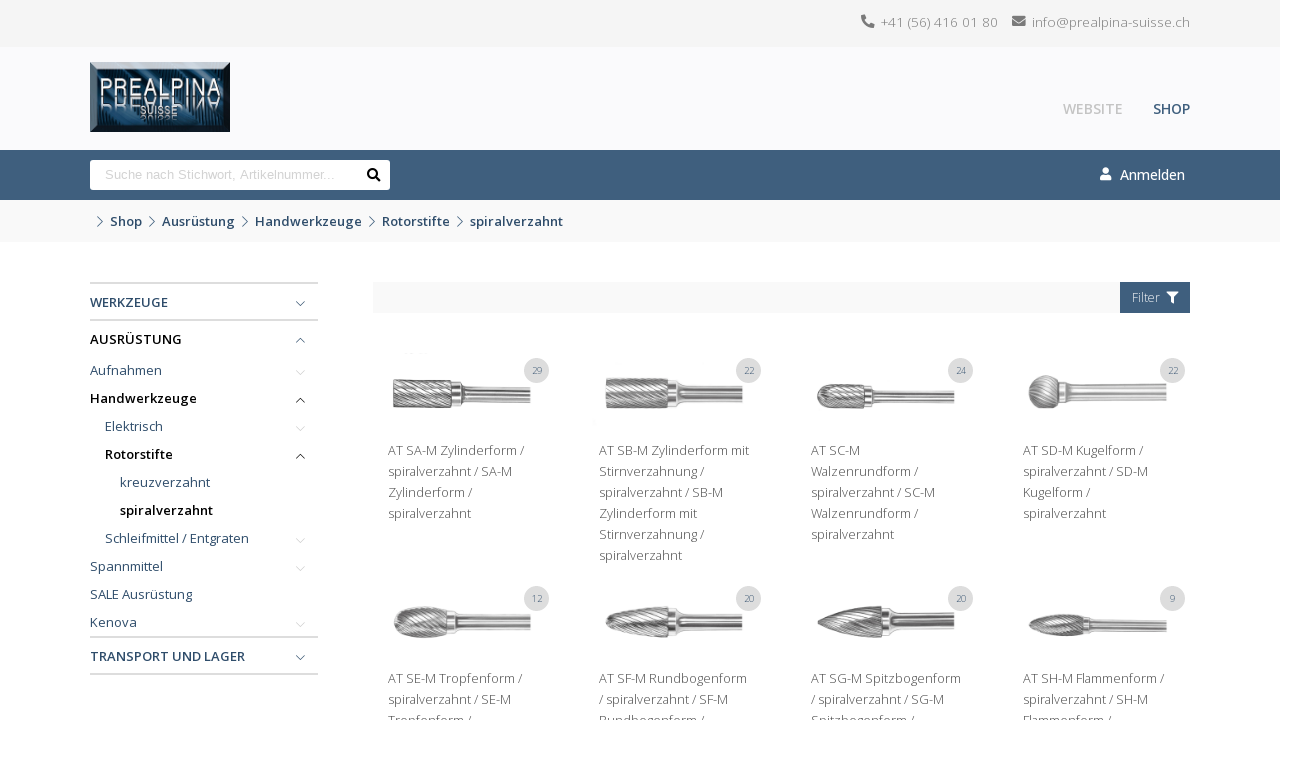

--- FILE ---
content_type: text/html;charset=UTF-8
request_url: https://shop.prealpina-suisse.ch/de/shop/produkte?category.id=413&last&chain=309:395:409:413
body_size: 15011
content:

<!doctype html>
<html id="mp_htmlFront" lang="de" data-id-art="153834">
<head>
<base href="https://shop.prealpina-suisse.ch/site/index.cfm"><META charset="utf-8"><TITLE>shop.prealpina-suisse.ch</TITLE><META NAME="description" CONTENT=""><META NAME="keywords" CONTENT=""><style>@import url('https://fonts.googleapis.com/css?family=Open+Sans:100,100i,200,200i,300,300i,400,400i,500,500i,600,600i,700,700i,800,800i,900,900i&display=swap');</style><link href="/site/css/global.min.css" rel="stylesheet"><link href="/domains/prealpina-suisse_ch/application/design_20160915_1114/modulpark_standard.css?202503041148-1" rel="stylesheet"><link href="/domains/prealpina-suisse_ch/application/design_20160915_1114/modulpark_ind.css?202503041148-1" rel="stylesheet"><META NAME="language" CONTENT="de"><META NAME="Robots" CONTENT=""><link rel="shortcut icon" href="/domains/prealpina-suisse_ch/data/free_docs/logo/favicon.png" type="image/x-icon"><!-- DynHead Start --><meta name="viewport" content="width=device-width, initial-scale=1, maximum-scale=1"><script type="text/javascript" src="/site/js/jQuery/jquery-1.11.3.min.js"></script><script type="text/javascript" src="/site/js/jQuery-plugins/mp_touchNav/v1/touchNav-1.2.js"></script><script type="text/javascript" src="/site/js/jQuery-plugins/mp_message/mp-message-1.0.js"></script><link href="/site/css/bootstrap/bootstrap-4.0.0/bootstrap-grid.css" rel="stylesheet"><link rel="stylesheet" href="/site/iconfonts/font-awesome/latest/css/all.min.css"><link rel="shortcut icon" href="/domains/prealpina-suisse_ch/application/design_20160915_1114/favicon.png" type="image/x-icon"><script src="/site/js/angular/angular-1.7.5/angular.js"></script><!--<script src="/site/js/angular/angular-1.7.5/rzslider.min.js"></script>--><script src="/site/js/rzslider-demo/rzslider.custom.js"></script><link rel="stylesheet" href="/site/js/angular/angular-1.7.5/rzslider.min.css"><script src="/site/js/angular/angular-1.7.5/angular-infinite.js"></script><script src="/domains/prealpina-suisse_ch/appBuilder/shop/v1/solr/se_prod/js/app.js?240503"></script><script src="/domains/prealpina-suisse_ch/appBuilder/shop/v1/solr/se_prod/js/service.js?240503"></script><script src="/domains/prealpina-suisse_ch/appBuilder/shop/v1/solr/directives/filter.dir.js"></script><script type="text/javascript">$(function() {$('div.mpg-widget.mpg-logo a').attr('href','https://www.prealpina-suisse.ch');});</script><!-- DynHead End --><script type="text/javascript" src="/site/js/jQuery-plugins/mp_formValidation/v5/mpFormValidate.js"></script><link rel="stylesheet" href="/site/js/jQuery-plugins/mp_formValidation/v5/mpFormValidate.css"><script src="/site/Layout/v001/js/formValidateJS.cfm?version=1489636556&corpId=1065&vsprache=de"></script><script type="text/javascript" src="/site/js/jQuery-plugins/parallax/parallax.min.js"></script><script src="/site/js/browserDetect/v1/browserDetect.js"></script><script src="/site/js/global.js"></script><script src="/domains/prealpina-suisse_ch/application/design_20160915_1114/js/standard.js?1741085285814"></script>
<script type="text/javascript" src="Modules/dynTables/js/jquery.extend.js"></script>
<script type="text/javascript" src="Modules/dynTables/js/jquery.extend.js"></script></head>
<body id="mp_body" class="">
<!-- domains/prealpina-suisse_ch/application/design_20160915_1114 -->
<!--dynamic-content-start-->
<!-- Widget dependencies -->
<script type="text/javascript" src="/cfc/mp/util/domainInfoJs.cfm?corp=0&corpCMS=1065&version=1696961128"></script>
<script type="application/javascript" crossorigin src="/cfc/mp/plugin/components/shared/js/multifile.js"></script>
<script type="text/javascript" src="/cfc/mp/widget/common/js/mp-shared.js?v1-251119-1"> </script>
<script type="text/javascript" src="/cfc/mp/widget/common/js/verification.js?v1-251119-1"> </script>
<script type="text/javascript" src="/cfc/mp/widget/common/js/js.cookie.js?v1-251119-1" > </script>
<script type="text/javascript" src="/cfc/mp/widget/common/js/auth.js?v1-251119-1" > </script>
<script src="/cfc/authorizationJWT/handleJWTErrorsJs.cfm?corp=24&version=1033730517"></script>
<script type="text/javascript" src="/cfc/mp/widget/common/js/jwt.js?v1-251119-1" > </script>
<script type="text/javascript" src="/cfc/mp/widget/common/js/api.js?v1-251119-1" > </script>
<script type="text/javascript" src="/cfc/mp/widget/common/js/localStorageHandler.js?v1-251119-1" > </script>
<script type="text/javascript" src="/cfc/mp/widget/common/js/language-locale.js?v1-251119-1" > </script>
<script src="/cfc/mp/plugin/pluginBaseJs.cfm?messageCacheTimestamp=1768482261000&version=330344335"></script>
<script type="text/javascript" src="/cfc/mp/widget/common/js/messagesCache.js?v1-251119-1" > </script>
<!-- /Widget dependencies -->
<!--dynamic-content-end-->
<script src="/site/js/urlParamsHandler.js?v1-251119-1"></script>
<script src="/site/js/urlParamsHandler.js?v1-240911-1"></script>
<div id="wrapper" ng-app="preApp">
<header id="header">
<div class="mpg-fullWidthContainer light topHeader">
<div class="inside">
<div class="d-flex flex-wrap row light topHeader" mg-bgimg="" mpg-image="" fullwidthbackground="true">
<div class="col-xl-12 col-lg-12 col-md-12 col-sm-12 column">
<div class="flex-wrap mpg-content">
<div class="mpg-widget mpg-ckEditor">
<div class="pluginPicker ckEditor ckeditor-item mpCkEditorItem">
<p><a class="telIcon" href="tel:+41(56)4160180">+41 (56) 416 01 80</a> <a class="mailIcon" href="mailto:info@prealpina-suisse.ch">info@prealpina-suisse.ch</a></p>
</div>
</div>
</div>
</div>
</div>
</div>
</div>
<div class="mpg-fullWidthContainer mainHeader">
<div class="inside">
<div class="d-flex flex-wrap row space-top-s space-bottom-s mainHeader" fullwidthbackground="true" id="mulipleLogos">
<div class="column col-xl-6 col-lg-6 col-md-8 col-sm-8" style="">
<div class="mpg-content flex-wrap">
<div class="mpg-widget mpg-logo">
<a href="/site/index.cfm?id_art=0" aria-label="Homepage"> <img src="/domains/prealpina-suisse_ch/data/free_docs/logo/PreSuisse.jpg" alt="Firmenlogo"> </a>
</div>
<div class="mpg-widget mpg-codeEditor">
<style type="text/css">#mulipleLogos .mpg-codeEditor {position: absolute;right: -44px;bottom: 3px;}#mulipleLogos .mpg-codeEditor .mpg-logo-swissmechanic{width: 220px;}@media (max-width: 1024px) {#mulipleLogos .mpg-codeEditor{right: -170px;bottom: -5px;}}@media (max-width: 600px) {#mulipleLogos .mpg-codeEditor .mpg-logo-swissmechanic{width: 180px;}#mulipleLogos .mpg-codeEditor{right: -120px;bottom: -5px;}}</style>
<div class="mpg-content flex-wrap swissmechanic-container" style="display: none;">
<div class="mpg-widget mpg-logo mpg-logo-swissmechanic">
<a> <img src="/domains/prealpina-suisse_ch/data/free_docs/logo/swissmechanic_sektion_zuerich_logo.svg"> </a>
</div>
</div>
<!--<script>if(sessionStorage.getItem('swissmechanic')){$('.swissmechanic-container').show();}else if((new URLSearchParams((new URL(window.location.href)).search)).get('ref') === 'swissmechanic'){sessionStorage.setItem('swissmechanic', 1);$('.swissmechanic-container').show();}else{$('.swissmechanic-container').hide();}</script>-->
</div>
</div>
</div>
<div class="column col-xl-6 col-lg-6 col-md-4 col-sm-4" style="">
<div class="mpg-content flex-wrap">
<div class="mpg-widget mpg-menu" style="padding-top:0px;padding-bottom:0px;">
<nav id="mainNav">
<div class="mpg-nav">
<ul class="lvl-1">
<li class="website"> <a title="Website" target="_blank" href="https://www.prealpina-suisse.ch"> Website </a> </li>
<li class="active shop"> <a title="Shop" target="_self" href="https://shop.prealpina-suisse.ch/de/shop" class="act"> Shop </a> </li>
</ul>
</div>
</nav>
</div>
<div class="mpg-widget mpg-codeEditor">
<div id="mobileNavOpener">
<div></div>
</div>
<div id="messageWrap">
<div class="messageTemplate">
<div class="message">
<div class="close">
<i class="fa fa-times" aria-hidden="true"></i>
</div>
<div class="messageText">
[msg]
</div>
</div>
</div>
</div>
</div>
</div>
</div>
</div>
</div>
</div>
<div class="mpg-fullWidthContainer shopHeader">
<div class="inside">
<div class="d-flex flex-wrap row shopHeader" fullwidthbackground="true">
<div class="column col-xl-6 col-lg-6 col-md-6 col-sm-8" style="">
<div class="mpg-content flex-wrap">
<div class="mpg-widget mpg-appBuilder" style="padding-top:0px;padding-bottom:0px;">
<!-- Start AB PageElement vars="25b3d,1d8c59,218c8d,0,%7B%22id%5Fstep%22%3A%221743%22%2C%22id%5FstepElement%22%3A%221979%22%2C%22appBuilder%5Fapplication%22%3A%22139%22%2C%22id%5Fentry%22%3A%220%22%2C%22id%5Fapplication%22%3A%22139%22%2C%22id%5Fcorp%22%3A%221065%22%2C%22pluginTitle%22%3A%22Kundenmodul%22%2C%22entryType%22%3A%22appBuilder%22%2C%22LANG%22%3A%22de%22%2C%22config%22%3A%22%7B%22%2C%22pageElement%5FviewType%2D0%22%3A%22form%22%2C%22title%22%3A%22Suchfeld%22%2C%22paddingTop%22%3A%220%22%2C%22paddingBottom%22%3A%220%22%7D" -->
<link rel="stylesheet" href="/domains/prealpina-suisse_ch/appBuilder/shop/v1/shop.css?applPageElement&amp;2026-01-20-07">
<link rel="stylesheet" href="/domains/prealpina-suisse_ch/appBuilder/shop/v1/productSearch/productSearch.css?v1">
<script type="text/javascript">
$(document).ready(function(){
if ($.browser !== undefined && $.browser.mozilla) {
$("body").addClass('ff');
}else{
$(".prodImgTD").click(function(){
$(this).find('.prodImg a').click();
})
}
// HOTFIX: FB (BR) (ajax call has fired several times, this code is also in the corpfolder)
/* product selection */
$('.f_prodOption_select').change(function(){
var ThisSelect = $(this);
$.post( $(this).closest("form").attr('action'), $(this).closest("form").serialize() +'&eventCaller='+$(this).attr('name') ,function(data){
//console.group("product selection") ;
////console.dir(data);
var i,j,k,l,selector;
selector = '#prodGroup_'+ data.INFO.PRODGROUPENC;
if(!data.ERROR){
// disable selections
$( selector +' .f_prodOption_select option' ).removeClass('prodSelectCombinationNotPossible').addClass('TESTING');
// remove all existing hints concerning alerts for non selective values
$(".prodSelectAlert").remove();
// mark options in all selectboxes of prodgroup which cannot match with current selection of the eventCaller
$errorList = $('<ul/>');
for(i=0;i < data.DISABLEOPTION.length;i++){
curSelector = selector +' .f_prodOption_select[name='+data.DISABLEOPTION[i].SELECTOR+']';
for(j=0;j < data.DISABLEOPTION[i].VALUES.length;j++){
$( curSelector +' option[value="'+ data.DISABLEOPTION[i].VALUES[j] +'"]' ).addClass('prodSelectCombinationNotPossible');
}
//sSelectOptionErrorText = '';
if(parseInt(data.DISABLEOPTION[i].PROMPTOPTIONSELECT)){
////console.info(curSelector);
//var sTitelName = $(curSelector).siblings('p').text();
//$(curSelector).parent().append('<div class="prodSelectAlert">Bitte eine Auswahl bei: '+sTitelName+' vornehmen.<div class="alertArrow"></div></div>');
//sSelectOptionErrorText = '<br /><p>Bitte eine Auswahl bei: '+sTitelName+' vornehmen.</p>';
$errorList.append(
$('<li/>').text($(curSelector).siblings('p').text())
);
}
//no Product Found Error
if(parseInt(data.PRODUCT.ID) == false){
//$(".noProdFound").remove();
if($(curSelector).closest('.prodOptionsBottom').find('.prodAddToCart').find('.prodSelectAlert.noProdFound').length == 0) {
$(curSelector).closest('.prodOptionsBottom').find('.prodAddToCart').bind('click', function(e){}).append('<div class="prodSelectAlert noProdFound"><div class="alertIcon"></div><div class="textMsg">Kein passendes Produkt gefunden.<div class="alertArrow"></div></div></div>');
}
////console.log('false');
}else{
$(curSelector).closest('.prodOptionsBottom').find('.prodAddToCart').css('opacity','1');
}
}
if($errorList.children().length) {
////console.log($errorList);
$('.prodSelectAlert.noProdFound .alertArrow').before('<br /><br />Bitte nehmen Sie eine Auswahl vor');
$('.prodSelectAlert.noProdFound .alertArrow').before($errorList);
}
//update properties
for(i=0;i < data.PROPERTY.length;i++){
curSelector = selector +' .prodInfoTop .prodInfoOption[col='+ data.PROPERTY[i].COL +']';
$( curSelector ).removeClass('hidden');
$( curSelector +' .prodPropertyTitle').html(data.PROPERTY[i].TITLE);
$( curSelector +' .prodPropertyValue').html(data.PROPERTY[i].VALUE);
}
/*if(data.PRODUCT.PRODUCTNAME.length) {
$(selector +' .prodTechName').html(data.PRODUCT.PRODUCTNAME);
}*/
// update productnumber
if(data.PRODUCT.NO.length){
$(selector +' .prodInfoOrderNr .orderno').html(data.PRODUCT.NO);
}
// update price
if(data.PRODUCT.PRICE.TEXT.length){
$(selector +' p.prodInfoPrice span.price').html(data.PRODUCT.PRICE.TEXT);
}
// update collectionstring
if(data.PRODUCT.COLLECTIONSTRING.length){
$(selector +' .collectionString').val(data.PRODUCT.COLLECTIONSTRING);
$(selector +' .currentCollectionString').html(data.PRODUCT.COLLECTIONSTRING);
}
// info data - current product id
if(data.PRODUCT.ID.length) {
$(selector +' span.currentProductID').html(data.PRODUCT.ID);
}
// update the current id
if(data.PRODUCT.IDENC.length){
$(selector + ' .f_prodmgmt_prod').val(data.PRODUCT.IDENC);
$(selector + ' .f_prodmgmt_proddirect').val(data.PRODUCT.IDENC);
}
}else{
//console.group("error");
//console.warn(data.ERRORMSG.MESSAGE);
//console.warn(data.ERRORMSG.TAGCONTEXT);
//console.groupEnd();
}
//console.groupEnd();
}, "json");
});
//--Erstellt einen Overlay--//
/* var dumyTextOverlay = 'dumyTextOverlay';
$(".prodMountDetail").mouseenter(function(){
getOverlay();
$('#popUpContent').empty().html(dumyTextOverlay);
$(this).mouseleave(function(){
closeOverlay();
});
}); */
//
function updateCartAmount(cartQuant){
//cartQuant = isNaN(parseInt($("#cartQuantNumber").text())) ? 1 : parseInt($("#cartQuantNumber").text()) + 1;
$("#dynamicIcons .cartIcon").addClass('cartOpen');
$("#cartQuantNumber").text(parseInt(cartQuant));
}
//-- Warenkorb Icon zählt die Produkte welche dem Warenkorb zugefügt wurde --//
var cartQuant = '0';
$(".prodAddToCart000000000").click(function(a){
//--öffnet das popUp--//
var addToCartMessage = '<h2>1 Produkt wurde dem Warenkorb hinzugef&uuml;gt.</h2>';
openPopUp();
$('#popUpContent').empty().html(addToCartMessage);
window.setTimeout("closePopUp()",3000);
a.preventDefault();
$("#dynamicIcons .cartIcon").addClass('cartOpen').html('<span id="cartQuantNumber">'+cartQuant+'</span>');
});
function setVar(name, value){
//console.group('setVar()');
//console.group('args');
//console.dir(arguments);
//console.groupEnd();
//console.info('trying to set "'+name+'" to "'+value+'" ');
try{
eval(name +'='+ value);
//console.info('var successfully set');
}
catch(e){
//console.dir(e);
//console.error('An Error occured');
}
//console.groupEnd();
}
function getVar(name, defaultValue){
var tempName = null;
try{
if(typeof(name) != 'undefined'){
//console.log()
}
eval('var tempName = '+name);
//console.info(tempName);
return tempName;
}
catch(e){
if(typeof(defaulValue) != 'undefined'){
var tempName = defaultValue;
}
}
return tempName
}
/*ADD PRODUCT*/
function addProdCallback(data){
var $caller = this;
//console.group('action: addProd');
//console.dir(data);
//console.groupEnd();
if(data.result == 'notLoggedIn'){
$caller.after('<div class="prodSelectAlert notLoggedIn">'+data.msg+'<div class="alertArrow"></div></div>')
.next()
.click(function(){
scrollToLogin();
})
.delay(8000)
.fadeOut(400,function(){
$('.notLoggedIn').remove();
});
}
if(data.result == 'packagingUnitNotValid'){
$caller.after('<div class="prodSelectAlert">'+data.msg+'<div class="alertArrow"></div></div>')
.next()
.delay(8000)
.fadeOut(400,function(){
$('.prodSelectAlert').remove();
});
}
if(data.result == 'productAdded'){
updateCartAmount(data.prodCount);
openPopUp();
$('#popUpContent').empty().html(data.msg);
reposPopUp();
timer = setTimeout("closePopUp()",getVar('window.productAddedClosePop',1500));
/*
a.preventDefault();
$("#dynamicIcons .cartIcon").addClass('cartOpen').html('<span id="cartQuantNumber">'+cartQuant+'</span>');
*/
}
}
function addProdValidation(){
console.info('addProdValidation - default');
return {result:true,info:[]};
}
$('.addProd').unbind().on('click', function(e){
stAddProdValidation = addProdValidation();
if( stAddProdValidation.result ){
console.info('addProd - default');
e.preventDefault();
// DEPRECATED but in use
if($(".prodSelectAlert:visible").length) {
return false;
}
var caller = $(this);
$form = $('form[name=addProd_'+ $(this).attr('prod')+']');
$.ajax({
type: "post",
url: $form.attr('action'),
data:$form.serialize() ,
dataType: "json",
cache: false,
async: false,
success: $.proxy(addProdCallback, caller),
error: function( objRequest, strError ){}
});
}
//$.post( $form.attr('action'), $form.serialize() ,$.proxy(addProdCallback, caller), "json");
});
$('.scrollToLogin').click(function(e){
e.preventDefault();
scrollToLogin();
});
$('.prodCartWrap').hover(
function(){
$(this).children(".prodAddToCart ").addClass('hover');
$(this).closest('.prodListItem').find('.addToCartAmount').show().html( $(this).closest('.prodListItem').find('.prodQuantField').val() );
},
function(){
$(".prodAddToCart ").removeClass('hover');
$(this).closest('.prodListItem').find('.addToCartAmount').hide();
}
);
});</script>
<div class="searchWrap" ng-controller="searchCtrl">
<div id="productSearch">
<input type="text" ng-model="textSearch" ng-focus="showResultDiv()" ng-blur="hideResultDiv($event)" ng-change="search()" placeholder="Suche nach Stichwort, Artikelnummer..." class="productSearchInput">
<button ng-click="locateToSearch('/de/suche', textSearch)" class="productSearchSubmit"><i class="fa fa-search" aria-hidden="true"></i></button>
</div>
<div class="searchOverlay" ng-cloak ng-if="searchResult.length &amp;&amp; showResult">
<div class="searchOverlayInner">
<div class="searchRow" ng-repeat="prodGroup in searchResult">
<a class="resultLink" href="{{prodGroup.group.targetURL}}"> <span class="productgroup"> {{prodGroup.group.document['productgroup.number']}} / {{prodGroup.group.document['productgroup.name']}} </span> <span class="category"> {{prodGroup.group.document['category.name']}} </span> <span class="quantity">{{prodGroup.group.numFound}}</span> </a>
</div>
</div>
</div>
</div>
<!-- End AB PageElement -->
</div>
</div>
</div>
<div class="column col-xl-6 col-lg-6 col-md-6 col-sm-4" style="">
<div class="mpg-content flex-wrap">
<div class="mpg-widget mpg-appBuilder" style="padding-top:0px;padding-bottom:0px;">
<!-- Start AB PageElement vars="25b3d,376f4a,4592b8,0,%7B%22id%5Fstep%22%3A%223270%22%2C%22id%5FstepElement%22%3A%224104%22%2C%22appBuilder%5Fapplication%22%3A%22139%22%2C%22id%5Fentry%22%3A%220%22%2C%22id%5Fapplication%22%3A%22139%22%2C%22id%5Fcorp%22%3A%221065%22%2C%22pluginTitle%22%3A%22Kundenmodul%22%2C%22entryType%22%3A%22appBuilder%22%2C%22LANG%22%3A%22de%22%2C%22config%22%3A%22%7B%22%2C%22title%22%3A%22Login%20Links%22%2C%22paddingTop%22%3A%220%22%2C%22paddingBottom%22%3A%220%22%7D" -->
<link rel="stylesheet" href="/domains/prealpina-suisse_ch/appBuilder/shop/v1/loginLinks/loginLinks.css?v1">
<div id="infoWrap">
<ul>
<li> <a href="/de/login" id="accountLink"> <i class="fas fa-user"></i> <span class="noMobile">Anmelden</span> </a> </li>
</ul>
</div>
<script>
function updateBasketAmount() {
/**
* get amount of items in basket
*/
$("#basketLink").attr('href', '/de/warenkorb');
/** Add element to Basket **/
$.post(
'/cfc/collection/CollectionProxy.cfc?method=itemsInCart_PA',
{'userId':0}
).done(function( objResponse ) {
// success
console.log(objResponse);
$("#basketLinkAmount").html(objResponse.data.AMOUNTOFITEMS);
});
}
$(document).ready(function() {
updateBasketAmount();
});
</script>
<script>
if(sessionStorage.getItem('swissmechanic')){
$('.swissmechanic-container').show();
}
else if((new URLSearchParams((new URL(window.location.href)).search)).get('ref') === 'swissmechanic'){
sessionStorage.setItem('swissmechanic', 1);
$('.swissmechanic-container').show();
console.log('swissmechanic triggered');
}
else{
$('.swissmechanic-container').hide();
}
</script>
<!-- End AB PageElement -->
</div>
</div>
</div>
</div>
</div>
</div>
</header>
<nav id="rootNav">
<div class="inside">
<ul>
<li class="shop"> <a title="Shop" target="_self" href="https://shop.prealpina-suisse.ch/de/shop" class="active"> Shop </a> </li>
</ul>
</div>
</nav>
<nav id="mobileNav">
<ul class="lvl-1">
<li class="website"> <a title="Website" target="_blank" href="https://www.prealpina-suisse.ch"> Website </a> </li>
<li class="active shop"> <a title="Shop" target="_self" href="https://shop.prealpina-suisse.ch/de/shop" class="act"> Shop </a> </li>
</ul>
</nav>
<section id="content" class="inside">
<!-- Start MP content -->
<div class="mpg-fullWidthContainer ">
<div class="inside">
<div class="d-flex flex-wrap row" fullwidthbackground="true">
<div class="col-md-12 col-sm-12 column col-lg-12 col-xl-3" style="">
<div class="flex-wrap mpg-content">
<div class="mpg-widget mpg-appBuilder" style="padding-top:0px;padding-bottom:0px;">
<!-- Start AB PageElement vars="25b3d,1d7afd,46a878,0,%7B%22id%5Fstep%22%3A%221739%22%2C%22id%5FstepElement%22%3A%224168%22%2C%22appBuilder%5Fapplication%22%3A%22139%22%2C%22id%5Fentry%22%3A%220%22%2C%22id%5Fapplication%22%3A%22139%22%2C%22id%5Fcorp%22%3A%221065%22%2C%22pluginTitle%22%3A%22Kundenmodul%22%2C%22entryType%22%3A%22appBuilder%22%2C%22LANG%22%3A%22de%22%2C%22config%22%3A%22%7B%22%2C%22title%22%3A%22Kategory%20Tree%22%2C%22paddingTop%22%3A%220%22%2C%22paddingBottom%22%3A%220%22%7D" -->
<link rel="stylesheet" href="/domains/prealpina-suisse_ch/appBuilder/shop/v1/categoryList/categoryList.css?v1">
<nav id="sideNav">
<ul class="lvl-1" data-id="1">
<li><a data-id="3" href="/de/shop/kategorien?category.id=3&amp;chain=3">Werkzeuge</a>
<ul class="lvl-2" data-id="3">
<li><a data-id="5" href="/de/shop/kategorien?category.id=5&amp;chain=3:5">Fräsen</a>
<ul class="lvl-3" data-id="5">
<li><a data-id="7" href="/de/shop/kategorien?category.id=7&amp;chain=3:5:7">Schaftfräser</a>
<ul class="lvl-4" data-id="7">
<li><a data-id="9" href="/de/shop/produkte?category.id=9&amp;last&amp;chain=3:5:7:9">Schlicht- / Mehrzahnfräser</a></li>
<li><a data-id="11" href="/de/shop/produkte?category.id=11&amp;last&amp;chain=3:5:7:11">Kordel- / Schruppfräser</a></li>
<li><a data-id="13" href="/de/shop/produkte?category.id=13&amp;last&amp;chain=3:5:7:13">Universalfräser</a></li>
<li><a data-id="15" href="/de/shop/produkte?category.id=15&amp;last&amp;chain=3:5:7:15">Pyramidenfräser</a></li>
<li><a data-id="17" href="/de/shop/kategorien?category.id=17&amp;chain=3:5:7:17">konische Fräser</a>
<ul class="lvl-5" data-id="17">
<li><a data-id="19" href="/de/shop/produkte?category.id=19&amp;last&amp;chain=3:5:7:17:19">scharfkantig</a></li>
<li><a data-id="23" href="/de/shop/produkte?category.id=23&amp;last&amp;chain=3:5:7:17:23">mit Vollradius</a></li>
</ul></li>
<li><a data-id="63803" href="/de/shop/produkte?category.id=63803&amp;last&amp;chain=3:5:7:63803">HPC</a></li>
<li><a data-id="63805" href="/de/shop/produkte?category.id=63805&amp;last&amp;chain=3:5:7:63805">TSC / HSC</a></li>
<li><a data-id="63807" href="/de/shop/produkte?category.id=63807&amp;last&amp;chain=3:5:7:63807">HSS- / PM-Fräser</a></li>
</ul></li>
<li><a data-id="201" href="/de/shop/kategorien?category.id=201&amp;chain=3:5:201">Zubehör</a>
<ul class="lvl-4" data-id="201">
<li><a data-id="203" href="/de/shop/produkte?category.id=203&amp;last&amp;chain=3:5:201:203">Diverses</a></li>
<li><a data-id="205" href="/de/shop/produkte?category.id=205&amp;last&amp;chain=3:5:201:205">Schrauben</a></li>
<li><a data-id="207" href="/de/shop/produkte?category.id=207&amp;last&amp;chain=3:5:201:207">Schlüssel</a></li>
</ul></li>
<li><a data-id="64535" href="/de/shop/produkte?category.id=64535&amp;last&amp;chain=3:5:64535">SALE Fräsen</a></li>
<li><a data-id="25" href="/de/shop/kategorien?category.id=25&amp;chain=3:5:25">Kopier- / Torusfräser</a>
<ul class="lvl-4" data-id="25">
<li><a data-id="27" href="/de/shop/produkte?category.id=27&amp;last&amp;chain=3:5:25:27">Vollradiusfräser</a></li>
<li><a data-id="29" href="/de/shop/produkte?category.id=29&amp;last&amp;chain=3:5:25:29">Eckradiusfräser</a></li>
<li><a data-id="33" href="/de/shop/produkte?category.id=33&amp;last&amp;chain=3:5:25:33">Stirn-Torusfräser / Highfeed</a></li>
<li><a data-id="35" href="/de/shop/produkte?category.id=35&amp;last&amp;chain=3:5:25:35">Minischaftfräser</a></li>
<li><a data-id="37" href="/de/shop/produkte?category.id=37&amp;last&amp;chain=3:5:25:37">Minischaftfräser mit Eckradius</a></li>
<li><a data-id="39" href="/de/shop/produkte?category.id=39&amp;last&amp;chain=3:5:25:39">Minischaft-Vollradiusfräser</a></li>
<li><a data-id="41" href="/de/shop/kategorien?category.id=41&amp;chain=3:5:25:41">Pyramidenfräser / Raspelfräser</a>
<ul class="lvl-5" data-id="41">
<li><a data-id="43" href="/de/shop/produkte?category.id=43&amp;last&amp;chain=3:5:25:41:43">Vollradiusfräser</a></li>
</ul></li>
<li><a data-id="67508" href="/de/shop/produkte?category.id=67508&amp;last&amp;chain=3:5:25:67508">Tonnen- / Kreissegmentfräser</a></li>
</ul></li>
<li><a data-id="47" href="/de/shop/kategorien?category.id=47&amp;chain=3:5:47">Gewindefräser</a>
<ul class="lvl-4" data-id="47">
<li><a data-id="49" href="/de/shop/kategorien?category.id=49&amp;chain=3:5:47:49">Gewindefräser</a>
<ul class="lvl-5" data-id="49">
<li><a data-id="51" href="/de/shop/kategorien?category.id=51&amp;chain=3:5:47:49:51">Durchgang</a>
<ul class="lvl-6" data-id="51">
<li><a data-id="53" href="/de/shop/produkte?category.id=53&amp;last&amp;chain=3:5:47:49:51:53">mit Innenkühlung</a></li>
<li><a data-id="55" href="/de/shop/produkte?category.id=55&amp;last&amp;chain=3:5:47:49:51:55">ohne Innenkühlung</a></li>
</ul></li>
<li><a data-id="57" href="/de/shop/kategorien?category.id=57&amp;chain=3:5:47:49:57">Sackloch</a>
<ul class="lvl-6" data-id="57">
<li><a data-id="45989" href="/de/shop/produkte?category.id=45989&amp;last&amp;chain=3:5:47:49:57:45989">mit Innenkühlung</a></li>
<li><a data-id="59" href="/de/shop/produkte?category.id=59&amp;last&amp;chain=3:5:47:49:57:59">ohne Innenkühlung</a></li>
</ul></li>
</ul></li>
<li><a data-id="61" href="/de/shop/produkte?category.id=61&amp;last&amp;chain=3:5:47:61">Mini-Gewindefräser</a></li>
<li><a data-id="63" href="/de/shop/produkte?category.id=63&amp;last&amp;chain=3:5:47:63">Gewindebohrfräser</a></li>
</ul></li>
<li><a data-id="65" href="/de/shop/kategorien?category.id=65&amp;chain=3:5:65">Spezialwerkzeuge</a>
<ul class="lvl-4" data-id="65">
<li><a data-id="67" href="/de/shop/produkte?category.id=67&amp;last&amp;chain=3:5:65:67">Fasenfräser / Entgrater</a></li>
<li><a data-id="69" href="/de/shop/produkte?category.id=69&amp;last&amp;chain=3:5:65:69">Rückwärtsentgrater</a></li>
<li><a data-id="71" href="/de/shop/produkte?category.id=71&amp;last&amp;chain=3:5:65:71">Vor-/Rückwärtsentgrater</a></li>
<li><a data-id="73" href="/de/shop/produkte?category.id=73&amp;last&amp;chain=3:5:65:73">Radiuschampfer</a></li>
<li><a data-id="75" href="/de/shop/produkte?category.id=75&amp;last&amp;chain=3:5:65:75">Viertelkreisfräser</a></li>
<li><a data-id="77" href="/de/shop/produkte?category.id=77&amp;last&amp;chain=3:5:65:77">Zirkularfräser für Einstiche</a></li>
<li><a data-id="79" href="/de/shop/produkte?category.id=79&amp;last&amp;chain=3:5:65:79">Multifunktionswerkzeuge</a></li>
<li><a data-id="81" href="/de/shop/produkte?category.id=81&amp;last&amp;chain=3:5:65:81">Gravierstichel / Stichelrohling</a></li>
</ul></li>
<li><a data-id="83" href="/de/shop/produkte?category.id=83&amp;last&amp;chain=3:5:83">Scheibenfräser / Kreissägeblatt</a></li>
<li><a data-id="87" href="/de/shop/kategorien?category.id=87&amp;chain=3:5:87">Wendeplatten-Systeme</a>
<ul class="lvl-4" data-id="87">
<li><a data-id="89" href="/de/shop/kategorien?category.id=89&amp;chain=3:5:87:89">Planfräser</a>
<ul class="lvl-5" data-id="89">
<li><a data-id="91" href="/de/shop/produkte?category.id=91&amp;last&amp;chain=3:5:87:89:91">Einschraub</a></li>
<li><a data-id="93" href="/de/shop/produkte?category.id=93&amp;last&amp;chain=3:5:87:89:93">Aufsteck</a></li>
<li><a data-id="95" href="/de/shop/produkte?category.id=95&amp;last&amp;chain=3:5:87:89:95">Zylinderschaft</a></li>
</ul></li>
<li><a data-id="161" href="/de/shop/kategorien?category.id=161&amp;chain=3:5:87:161">Senkwerkzeuge und Ausbohrer</a>
<ul class="lvl-5" data-id="161">
<li><a data-id="167" href="/de/shop/produkte?category.id=167&amp;last&amp;chain=3:5:87:161:167">Zylinderschaft</a></li>
</ul></li>
<li><a data-id="169" href="/de/shop/kategorien?category.id=169&amp;chain=3:5:87:169">Gewindefräser</a>
<ul class="lvl-5" data-id="169">
<li><a data-id="171" href="/de/shop/produkte?category.id=171&amp;last&amp;chain=3:5:87:169:171">Einschraub</a></li>
<li><a data-id="173" href="/de/shop/produkte?category.id=173&amp;last&amp;chain=3:5:87:169:173">Aufsteck</a></li>
<li><a data-id="175" href="/de/shop/produkte?category.id=175&amp;last&amp;chain=3:5:87:169:175">Zylinderschaft</a></li>
</ul></li>
<li><a data-id="177" href="/de/shop/kategorien?category.id=177&amp;chain=3:5:87:177">T-Nutenfräser</a>
<ul class="lvl-5" data-id="177">
<li><a data-id="179" href="/de/shop/produkte?category.id=179&amp;last&amp;chain=3:5:87:177:179">Einschraub</a></li>
<li><a data-id="181" href="/de/shop/produkte?category.id=181&amp;last&amp;chain=3:5:87:177:181">Aufsteck</a></li>
<li><a data-id="183" href="/de/shop/produkte?category.id=183&amp;last&amp;chain=3:5:87:177:183">Zylinderschaft</a></li>
</ul></li>
<li><a data-id="97" href="/de/shop/kategorien?category.id=97&amp;chain=3:5:87:97">Eck- und Nutfräser</a>
<ul class="lvl-5" data-id="97">
<li><a data-id="99" href="/de/shop/produkte?category.id=99&amp;last&amp;chain=3:5:87:97:99">Einschraub</a></li>
<li><a data-id="101" href="/de/shop/produkte?category.id=101&amp;last&amp;chain=3:5:87:97:101">Aufsteck</a></li>
<li><a data-id="103" href="/de/shop/produkte?category.id=103&amp;last&amp;chain=3:5:87:97:103">Zylinderschaft</a></li>
</ul></li>
<li><a data-id="105" href="/de/shop/kategorien?category.id=105&amp;chain=3:5:87:105">Rundplattenfräser</a>
<ul class="lvl-5" data-id="105">
<li><a data-id="107" href="/de/shop/produkte?category.id=107&amp;last&amp;chain=3:5:87:105:107">Einschraub</a></li>
<li><a data-id="109" href="/de/shop/produkte?category.id=109&amp;last&amp;chain=3:5:87:105:109">Aufsteck</a></li>
<li><a data-id="111" href="/de/shop/produkte?category.id=111&amp;last&amp;chain=3:5:87:105:111">Zylinderschaft</a></li>
</ul></li>
<li><a data-id="113" href="/de/shop/kategorien?category.id=113&amp;chain=3:5:87:113">Kugelfräser</a>
<ul class="lvl-5" data-id="113">
<li><a data-id="115" href="/de/shop/produkte?category.id=115&amp;last&amp;chain=3:5:87:113:115">Einschraub</a></li>
<li><a data-id="117" href="/de/shop/produkte?category.id=117&amp;last&amp;chain=3:5:87:113:117">Aufsteck</a></li>
<li><a data-id="119" href="/de/shop/produkte?category.id=119&amp;last&amp;chain=3:5:87:113:119">Zylinderschaft</a></li>
</ul></li>
<li><a data-id="121" href="/de/shop/kategorien?category.id=121&amp;chain=3:5:87:121">Hochvorschubfräser</a>
<ul class="lvl-5" data-id="121">
<li><a data-id="123" href="/de/shop/produkte?category.id=123&amp;last&amp;chain=3:5:87:121:123">Einschraub</a></li>
<li><a data-id="125" href="/de/shop/produkte?category.id=125&amp;last&amp;chain=3:5:87:121:125">Aufsteck</a></li>
<li><a data-id="127" href="/de/shop/produkte?category.id=127&amp;last&amp;chain=3:5:87:121:127">Zylinderschaft</a></li>
</ul></li>
<li><a data-id="129" href="/de/shop/kategorien?category.id=129&amp;chain=3:5:87:129">Fasenfräser</a>
<ul class="lvl-5" data-id="129">
<li><a data-id="131" href="/de/shop/produkte?category.id=131&amp;last&amp;chain=3:5:87:129:131">Einschraub</a></li>
<li><a data-id="133" href="/de/shop/produkte?category.id=133&amp;last&amp;chain=3:5:87:129:133">Aufsteck</a></li>
<li><a data-id="135" href="/de/shop/produkte?category.id=135&amp;last&amp;chain=3:5:87:129:135">Zylinderschaft</a></li>
</ul></li>
<li><a data-id="137" href="/de/shop/kategorien?category.id=137&amp;chain=3:5:87:137">Scheibenfräser</a>
<ul class="lvl-5" data-id="137">
<li><a data-id="139" href="/de/shop/produkte?category.id=139&amp;last&amp;chain=3:5:87:137:139">Einschraub</a></li>
<li><a data-id="141" href="/de/shop/produkte?category.id=141&amp;last&amp;chain=3:5:87:137:141">Aufsteck</a></li>
<li><a data-id="143" href="/de/shop/produkte?category.id=143&amp;last&amp;chain=3:5:87:137:143">Zylinderschaft</a></li>
</ul></li>
</ul></li>
<li><a data-id="193" href="/de/shop/produkte?category.id=193&amp;last&amp;chain=3:5:193">Wendeplatten</a></li>
<li><a data-id="195" href="/de/shop/kategorien?category.id=195&amp;chain=3:5:195">Rotorstifte</a>
<ul class="lvl-4" data-id="195">
<li><a data-id="197" href="/de/shop/produkte?category.id=197&amp;last&amp;chain=3:5:195:197">kreuzverzahnt</a></li>
<li><a data-id="199" href="/de/shop/produkte?category.id=199&amp;last&amp;chain=3:5:195:199">spiralverzahnt</a></li>
</ul></li>
</ul></li>
<li><a data-id="209" href="/de/shop/kategorien?category.id=209&amp;chain=3:209">Drehen</a>
<ul class="lvl-3" data-id="209">
<li><a data-id="211" href="/de/shop/kategorien?category.id=211&amp;chain=3:209:211">Wendeplatten-Systeme</a>
<ul class="lvl-4" data-id="211">
<li><a data-id="213" href="/de/shop/produkte?category.id=213&amp;last&amp;chain=3:209:211:213">innen</a></li>
<li><a data-id="215" href="/de/shop/produkte?category.id=215&amp;last&amp;chain=3:209:211:215">aussen</a></li>
</ul></li>
<li><a data-id="223" href="/de/shop/produkte?category.id=223&amp;last&amp;chain=3:209:223">Wendeplatten</a></li>
<li><a data-id="225" href="/de/shop/produkte?category.id=225&amp;last&amp;chain=3:209:225">Miniaturwerkzeuge</a></li>
<li><a data-id="227" href="/de/shop/kategorien?category.id=227&amp;chain=3:209:227">Zubehör</a>
<ul class="lvl-4" data-id="227">
<li><a data-id="229" href="/de/shop/produkte?category.id=229&amp;last&amp;chain=3:209:227:229">Schrauben</a></li>
<li><a data-id="231" href="/de/shop/produkte?category.id=231&amp;last&amp;chain=3:209:227:231">Schlüssel</a></li>
<li><a data-id="233" href="/de/shop/produkte?category.id=233&amp;last&amp;chain=3:209:227:233">Unterlagplatten</a></li>
<li><a data-id="235" href="/de/shop/produkte?category.id=235&amp;last&amp;chain=3:209:227:235">Diverses</a></li>
</ul></li>
<li><a data-id="64536" href="/de/shop/produkte?category.id=64536&amp;last&amp;chain=3:209:64536">SALE Drehen</a></li>
</ul></li>
<li><a data-id="237" href="/de/shop/kategorien?category.id=237&amp;chain=3:237">Bohren</a>
<ul class="lvl-3" data-id="237">
<li><a data-id="239" href="/de/shop/kategorien?category.id=239&amp;chain=3:237:239">Pilotieren / Zentrieren</a>
<ul class="lvl-4" data-id="239">
<li><a data-id="241" href="/de/shop/produkte?category.id=241&amp;last&amp;chain=3:237:239:241">90° Pilotierung</a></li>
<li><a data-id="243" href="/de/shop/produkte?category.id=243&amp;last&amp;chain=3:237:239:243">schräge oder runde Pilotierung</a></li>
<li><a data-id="245" href="/de/shop/produkte?category.id=245&amp;last&amp;chain=3:237:239:245">Zentrierbohrer / NC-Anbohrer</a></li>
</ul></li>
<li><a data-id="295" href="/de/shop/produkte?category.id=295&amp;last&amp;chain=3:237:295">Wendeplatten-Systeme</a></li>
<li><a data-id="297" href="/de/shop/produkte?category.id=297&amp;last&amp;chain=3:237:297">Wendeplatten</a></li>
<li><a data-id="299" href="/de/shop/kategorien?category.id=299&amp;chain=3:237:299">Gewindeformer</a>
<ul class="lvl-4" data-id="299">
<li><a data-id="301" href="/de/shop/produkte?category.id=301&amp;last&amp;chain=3:237:299:301">ohne Schmiernut</a></li>
<li><a data-id="303" href="/de/shop/produkte?category.id=303&amp;last&amp;chain=3:237:299:303">mit Schmiernut</a></li>
</ul></li>
<li><a data-id="307" href="/de/shop/produkte?category.id=307&amp;last&amp;chain=3:237:307">Zubehör</a></li>
<li><a data-id="64537" href="/de/shop/produkte?category.id=64537&amp;last&amp;chain=3:237:64537">SALE Bohren</a></li>
<li><a data-id="247" href="/de/shop/kategorien?category.id=247&amp;chain=3:237:247">Spiralbohrer</a>
<ul class="lvl-4" data-id="247">
<li><a data-id="249" href="/de/shop/produkte?category.id=249&amp;last&amp;chain=3:237:247:249">mit Innenkühlung</a></li>
<li><a data-id="251" href="/de/shop/produkte?category.id=251&amp;last&amp;chain=3:237:247:251">ohne Innenkühlung</a></li>
<li><a data-id="253" href="/de/shop/produkte?category.id=253&amp;last&amp;chain=3:237:247:253">Mikrobohrer / Leiterplattenbohrer</a></li>
<li><a data-id="255" href="/de/shop/produkte?category.id=255&amp;last&amp;chain=3:237:247:255">Dreilippenbohrer</a></li>
<li><a data-id="71970" href="/de/shop/produkte?category.id=71970&amp;last&amp;chain=3:237:247:71970">HSS-Bohrer</a></li>
</ul></li>
<li><a data-id="271" href="/de/shop/produkte?category.id=271&amp;last&amp;chain=3:237:271">Bohrreibahlen</a></li>
<li><a data-id="273" href="/de/shop/kategorien?category.id=273&amp;chain=3:237:273">Gewindebohrer</a>
<ul class="lvl-4" data-id="273">
<li><a data-id="275" href="/de/shop/produkte?category.id=275&amp;last&amp;chain=3:237:273:275">Durchgang</a></li>
<li><a data-id="277" href="/de/shop/produkte?category.id=277&amp;last&amp;chain=3:237:273:277">Sackloch</a></li>
</ul></li>
<li><a data-id="281" href="/de/shop/kategorien?category.id=281&amp;chain=3:237:281">Kegelsenker</a>
<ul class="lvl-4" data-id="281">
<li><a data-id="285" href="/de/shop/produkte?category.id=285&amp;last&amp;chain=3:237:281:285">Kegelsenker (90°)</a></li>
</ul></li>
<li><a data-id="289" href="/de/shop/produkte?category.id=289&amp;last&amp;chain=3:237:289">Stufenbohrer</a></li>
<li><a data-id="291" href="/de/shop/produkte?category.id=291&amp;last&amp;chain=3:237:291">Flachbohrer</a></li>
<li><a data-id="293" href="/de/shop/produkte?category.id=293&amp;last&amp;chain=3:237:293">Gewindebohrer Ausbohrwerkzeug</a></li>
</ul></li>
<li><a data-id="63809" href="/de/shop/kategorien?category.id=63809&amp;chain=3:63809">Oberflächenfinish</a>
<ul class="lvl-3" data-id="63809">
<li><a data-id="63811" href="/de/shop/produkte?category.id=63811&amp;last&amp;chain=3:63809:63811">Flächen</a></li>
<li><a data-id="63813" href="/de/shop/produkte?category.id=63813&amp;last&amp;chain=3:63809:63813">Bohrung</a></li>
<li><a data-id="63815" href="/de/shop/produkte?category.id=63815&amp;last&amp;chain=3:63809:63815">Zylinder</a></li>
<li><a data-id="63817" href="/de/shop/produkte?category.id=63817&amp;last&amp;chain=3:63809:63817">Zubehör</a></li>
</ul></li>
</ul></li>
<li><a data-id="309" href="/de/shop/kategorien?category.id=309&amp;chain=309">Ausrüstung</a>
<ul class="lvl-2" data-id="309">
<li><a data-id="311" href="/de/shop/kategorien?category.id=311&amp;chain=309:311">Aufnahmen</a>
<ul class="lvl-3" data-id="311">
<li><a data-id="313" href="/de/shop/produkte?category.id=313&amp;last&amp;chain=309:311:313">Spannzange</a></li>
<li><a data-id="331" href="/de/shop/produkte?category.id=331&amp;last&amp;chain=309:311:331">Miniaturwerkzeughalter</a></li>
<li><a data-id="345" href="/de/shop/produkte?category.id=345&amp;last&amp;chain=309:311:345">Morsekonus</a></li>
<li><a data-id="347" href="/de/shop/kategorien?category.id=347&amp;chain=309:311:347">Aussendrehhalter</a>
<ul class="lvl-4" data-id="347">
<li><a data-id="349" href="/de/shop/produkte?category.id=349&amp;last&amp;chain=309:311:347:349">Abstechen / Einstechen</a></li>
<li><a data-id="367" href="/de/shop/produkte?category.id=367&amp;last&amp;chain=309:311:347:367">Halter für L-Platten (90°)</a></li>
<li><a data-id="369" href="/de/shop/produkte?category.id=369&amp;last&amp;chain=309:311:347:369">Halter für R-Platten (Rundplatte)</a></li>
<li><a data-id="371" href="/de/shop/produkte?category.id=371&amp;last&amp;chain=309:311:347:371">Halter zum Gewindedrehen</a></li>
<li><a data-id="351" href="/de/shop/produkte?category.id=351&amp;last&amp;chain=309:311:347:351">Halter für C-Platten (80°)</a></li>
<li><a data-id="353" href="/de/shop/produkte?category.id=353&amp;last&amp;chain=309:311:347:353">Halter für D-Platten (55°)</a></li>
<li><a data-id="355" href="/de/shop/produkte?category.id=355&amp;last&amp;chain=309:311:347:355">Halter für S-Platten (90°)</a></li>
<li><a data-id="357" href="/de/shop/produkte?category.id=357&amp;last&amp;chain=309:311:347:357">Halter für T-Platten (60°)</a></li>
<li><a data-id="359" href="/de/shop/produkte?category.id=359&amp;last&amp;chain=309:311:347:359">Halter für V-Platten (35°)</a></li>
<li><a data-id="361" href="/de/shop/produkte?category.id=361&amp;last&amp;chain=309:311:347:361">Halter für W-Platten (80°)</a></li>
<li><a data-id="363" href="/de/shop/produkte?category.id=363&amp;last&amp;chain=309:311:347:363">Halter für E-Platten (75°)</a></li>
<li><a data-id="365" href="/de/shop/produkte?category.id=365&amp;last&amp;chain=309:311:347:365">Halter für K-Platten (55°)</a></li>
</ul></li>
<li><a data-id="373" href="/de/shop/produkte?category.id=373&amp;last&amp;chain=309:311:373">Bohrstangen</a></li>
<li><a data-id="315" href="/de/shop/produkte?category.id=315&amp;last&amp;chain=309:311:315">Aufsteck</a></li>
<li><a data-id="377" href="/de/shop/produkte?category.id=377&amp;last&amp;chain=309:311:377">Verlängerungen</a></li>
<li><a data-id="379" href="/de/shop/produkte?category.id=379&amp;last&amp;chain=309:311:379">Reduzierung</a></li>
<li><a data-id="381" href="/de/shop/kategorien?category.id=381&amp;chain=309:311:381">Zubehör</a>
<ul class="lvl-4" data-id="381">
<li><a data-id="383" href="/de/shop/kategorien?category.id=383&amp;chain=309:311:381:383">Diverses</a>
<ul class="lvl-5" data-id="383">
<li><a data-id="385" href="/de/shop/produkte?category.id=385&amp;last&amp;chain=309:311:381:383:385">Schrauben</a></li>
<li><a data-id="387" href="/de/shop/produkte?category.id=387&amp;last&amp;chain=309:311:381:383:387">Schlüssel</a></li>
<li><a data-id="389" href="/de/shop/produkte?category.id=389&amp;last&amp;chain=309:311:381:383:389">Kühlmittelübergaberohr</a></li>
<li><a data-id="391" href="/de/shop/produkte?category.id=391&amp;last&amp;chain=309:311:381:383:391">Werkzeugwagen</a></li>
<li><a data-id="511" href="/de/shop/produkte?category.id=511&amp;last&amp;chain=309:311:381:383:511">Diverses</a></li>
</ul></li>
<li><a data-id="71975" href="/de/shop/produkte?category.id=71975&amp;last&amp;chain=309:311:381:71975">Zubehör-Kelch</a></li>
</ul></li>
<li><a data-id="71982" href="/de/shop/produkte?category.id=71982&amp;last&amp;chain=309:311:71982">Adapter</a></li>
<li><a data-id="71983" href="/de/shop/produkte?category.id=71983&amp;last&amp;chain=309:311:71983">Drehstahlhalter</a></li>
<li><a data-id="317" href="/de/shop/produkte?category.id=317&amp;last&amp;chain=309:311:317">Schrumpf</a></li>
<li><a data-id="319" href="/de/shop/produkte?category.id=319&amp;last&amp;chain=309:311:319">Weldon</a></li>
<li><a data-id="323" href="/de/shop/produkte?category.id=323&amp;last&amp;chain=309:311:323">Hydrodehn</a></li>
<li><a data-id="327" href="/de/shop/produkte?category.id=327&amp;last&amp;chain=309:311:327">Einschraub</a></li>
<li><a data-id="329" href="/de/shop/produkte?category.id=329&amp;last&amp;chain=309:311:329">Gewindeschneiden</a></li>
</ul></li>
<li><a data-id="395" href="/de/shop/kategorien?category.id=395&amp;chain=309:395">Handwerkzeuge</a>
<ul class="lvl-3" data-id="395">
<li><a data-id="403" href="/de/shop/kategorien?category.id=403&amp;chain=309:395:403">Elektrisch</a>
<ul class="lvl-4" data-id="403">
<li><a data-id="405" href="/de/shop/produkte?category.id=405&amp;last&amp;chain=309:395:403:405">Zubehör</a></li>
<li><a data-id="407" href="/de/shop/produkte?category.id=407&amp;last&amp;chain=309:395:403:407">Minimo</a></li>
</ul></li>
<li><a data-id="409" href="/de/shop/kategorien?category.id=409&amp;chain=309:395:409">Rotorstifte</a>
<ul class="lvl-4" data-id="409">
<li><a data-id="411" href="/de/shop/produkte?category.id=411&amp;last&amp;chain=309:395:409:411">kreuzverzahnt</a></li>
<li><a data-id="413" href="/de/shop/produkte?category.id=413&amp;last&amp;chain=309:395:409:413">spiralverzahnt</a></li>
</ul></li>
<li><a data-id="415" href="/de/shop/kategorien?category.id=415&amp;chain=309:395:415">Schleifmittel / Entgraten</a>
<ul class="lvl-4" data-id="415">
<li><a data-id="417" href="/de/shop/produkte?category.id=417&amp;last&amp;chain=309:395:415:417">Schleifstifte</a></li>
<li><a data-id="419" href="/de/shop/produkte?category.id=419&amp;last&amp;chain=309:395:415:419">Schleifscheiben / Trennscheiben</a></li>
<li><a data-id="423" href="/de/shop/produkte?category.id=423&amp;last&amp;chain=309:395:415:423">Div. Schleifmittel / Poliermittel</a></li>
<li><a data-id="427" href="/de/shop/produkte?category.id=427&amp;last&amp;chain=309:395:415:427">Zubehör</a></li>
</ul></li>
</ul></li>
<li><a data-id="451" href="/de/shop/kategorien?category.id=451&amp;chain=309:451">Spannmittel</a>
<ul class="lvl-3" data-id="451">
<li><a data-id="453" href="/de/shop/kategorien?category.id=453&amp;chain=309:451:453">Schraubstöcke</a>
<ul class="lvl-4" data-id="453">
<li><a data-id="455" href="/de/shop/produkte?category.id=455&amp;last&amp;chain=309:451:453:455">Maschinenschraubstöcke</a></li>
</ul></li>
<li><a data-id="513" href="/de/shop/produkte?category.id=513&amp;last&amp;chain=309:451:513">Zubehör</a></li>
<li><a data-id="465" href="/de/shop/produkte?category.id=465&amp;last&amp;chain=309:451:465">Spannzangen</a></li>
<li><a data-id="469" href="/de/shop/produkte?category.id=469&amp;last&amp;chain=309:451:469">Spannhülse</a></li>
<li><a data-id="477" href="/de/shop/produkte?category.id=477&amp;last&amp;chain=309:451:477">Toolboy</a></li>
</ul></li>
<li><a data-id="64538" href="/de/shop/produkte?category.id=64538&amp;last&amp;chain=309:64538">SALE Ausrüstung</a></li>
<li><a data-id="73183" href="/de/shop/kategorien?category.id=73183&amp;chain=309:73183">Kenova</a>
<ul class="lvl-3" data-id="73183">
<li><a data-id="73184" href="/de/shop/produkte?category.id=73184&amp;last&amp;chain=309:73183:73184">Zubehör</a></li>
</ul></li>
</ul></li>
<li><a data-id="71984" href="/de/shop/kategorien?category.id=71984&amp;chain=71984">Transport und Lager</a>
<ul class="lvl-2" data-id="71984">
<li><a data-id="71985" href="/de/shop/produkte?category.id=71985&amp;last&amp;chain=71984:71985">Transport</a></li>
<li><a data-id="71986" href="/de/shop/produkte?category.id=71986&amp;last&amp;chain=71984:71986">Lager</a></li>
<li><a data-id="71987" href="/de/shop/kategorien?category.id=71987&amp;chain=71984:71987">Zubehör</a>
<ul class="lvl-3" data-id="71987">
<li><a data-id="71988" href="/de/shop/produkte?category.id=71988&amp;last&amp;chain=71984:71987:71988">Transport</a></li>
<li><a data-id="71989" href="/de/shop/produkte?category.id=71989&amp;last&amp;chain=71984:71987:71989">Lager</a></li>
</ul></li>
</ul></li>
</ul>
</nav>
<script>
$(document).ready(function() {
var catNav = $('#sideNav').html();
$("#mobileNav li.shop").append(catNav);
// force opening full "werkzeuge" if it is directly clicked.
// if none is given, open all direct subs of werkzeuge
$("#sideNav [data-id=309]").parent('li').addClass('active');
$("#mobileNav [data-id=309]").parent('li').addClass('active');
$("#rootNav ul").append('<li><a href="'+$("#sideNav [data-id=309]").attr('href')+'">'+ $("#sideNav [data-id=309]").html() + '</a></li>');
$("#sideNav [data-id=395]").parent('li').addClass('active');
$("#mobileNav [data-id=395]").parent('li').addClass('active');
$("#rootNav ul").append('<li><a href="'+$("#sideNav [data-id=395]").attr('href')+'">'+ $("#sideNav [data-id=395]").html() + '</a></li>');
$("#sideNav [data-id=409]").parent('li').addClass('active');
$("#mobileNav [data-id=409]").parent('li').addClass('active');
$("#rootNav ul").append('<li><a href="'+$("#sideNav [data-id=409]").attr('href')+'">'+ $("#sideNav [data-id=409]").html() + '</a></li>');
$("#sideNav [data-id=413]").parent('li').addClass('active');
$("#mobileNav [data-id=413]").parent('li').addClass('active');
$("#rootNav ul").append('<li><a href="'+$("#sideNav [data-id=413]").attr('href')+'">'+ $("#sideNav [data-id=413]").html() + '</a></li>');
$("#sideNav a[data-id=413]").addClass('active');
$("#mobileNav").touchNavReInit({
openerSelector : '#mobileNavOpener',
navListTouchBtnClass : 'touchButton'
});
//--- side navigation
$("#sideNav").touchNavReInit({
navStatus : 'hidden',
navListTouchBtnClass : 'touchButton',
navListElementActiveClass: 'active'
});
})
</script>
<!-- End AB PageElement -->
</div>
<div class="mpg-widget mpg-menu" style="padding-top:30px;padding-bottom:0px;">
<nav id="shop-extended-nav">
<div class="mpg-nav">
</div>
</nav>
</div>
</div>
</div>
<div class="column col-md-12 col-sm-12 col-lg-12 col-xl-9" style="">
<div class="mpg-content flex-wrap">
<div class="mpg-widget mpg-appBuilder" style="padding-top:0px;padding-bottom:0px;">
<!-- Start AB PageElement vars="25b3d,383f9a,4685c0,0,%7B%22id%5Fstep%22%3A%223318%22%2C%22id%5FstepElement%22%3A%224160%22%2C%22appBuilder%5Fapplication%22%3A%22139%22%2C%22id%5Fentry%22%3A%220%22%2C%22id%5Fapplication%22%3A%22139%22%2C%22id%5Fcorp%22%3A%221065%22%2C%22pluginTitle%22%3A%22Kundenmodul%22%2C%22entryType%22%3A%22appBuilder%22%2C%22LANG%22%3A%22de%22%2C%22config%22%3A%22%7B%22%2C%22title%22%3A%22SOLR%20Produkte%20Liste%22%2C%22paddingTop%22%3A%220%22%2C%22paddingBottom%22%3A%220%22%7D" -->
<link rel="stylesheet" href="/domains/prealpina-suisse_ch/appBuilder/shop/v1/solr/solr.css?v1">
<script type="text/javascript">
$(document).ready(function(){
if ($.browser !== undefined && $.browser.mozilla) {
$("body").addClass('ff');
}else{
$(".prodImgTD").click(function(){
$(this).find('.prodImg a').click();
})
}
// HOTFIX: FB (BR) (ajax call has fired several times, this code is also in the corpfolder)
/* product selection */
$('.f_prodOption_select').change(function(){
var ThisSelect = $(this);
$.post( $(this).closest("form").attr('action'), $(this).closest("form").serialize() +'&eventCaller='+$(this).attr('name') ,function(data){
//console.group("product selection") ;
////console.dir(data);
var i,j,k,l,selector;
selector = '#prodGroup_'+ data.INFO.PRODGROUPENC;
if(!data.ERROR){
// disable selections
$( selector +' .f_prodOption_select option' ).removeClass('prodSelectCombinationNotPossible').addClass('TESTING');
// remove all existing hints concerning alerts for non selective values
$(".prodSelectAlert").remove();
// mark options in all selectboxes of prodgroup which cannot match with current selection of the eventCaller
$errorList = $('<ul/>');
for(i=0;i < data.DISABLEOPTION.length;i++){
curSelector = selector +' .f_prodOption_select[name='+data.DISABLEOPTION[i].SELECTOR+']';
for(j=0;j < data.DISABLEOPTION[i].VALUES.length;j++){
$( curSelector +' option[value="'+ data.DISABLEOPTION[i].VALUES[j] +'"]' ).addClass('prodSelectCombinationNotPossible');
}
//sSelectOptionErrorText = '';
if(parseInt(data.DISABLEOPTION[i].PROMPTOPTIONSELECT)){
////console.info(curSelector);
//var sTitelName = $(curSelector).siblings('p').text();
//$(curSelector).parent().append('<div class="prodSelectAlert">Bitte eine Auswahl bei: '+sTitelName+' vornehmen.<div class="alertArrow"></div></div>');
//sSelectOptionErrorText = '<br /><p>Bitte eine Auswahl bei: '+sTitelName+' vornehmen.</p>';
$errorList.append(
$('<li/>').text($(curSelector).siblings('p').text())
);
}
//no Product Found Error
if(parseInt(data.PRODUCT.ID) == false){
//$(".noProdFound").remove();
if($(curSelector).closest('.prodOptionsBottom').find('.prodAddToCart').find('.prodSelectAlert.noProdFound').length == 0) {
$(curSelector).closest('.prodOptionsBottom').find('.prodAddToCart').bind('click', function(e){}).append('<div class="prodSelectAlert noProdFound"><div class="alertIcon"></div><div class="textMsg">Kein passendes Produkt gefunden.<div class="alertArrow"></div></div></div>');
}
////console.log('false');
}else{
$(curSelector).closest('.prodOptionsBottom').find('.prodAddToCart').css('opacity','1');
}
}
if($errorList.children().length) {
////console.log($errorList);
$('.prodSelectAlert.noProdFound .alertArrow').before('<br /><br />Bitte nehmen Sie eine Auswahl vor');
$('.prodSelectAlert.noProdFound .alertArrow').before($errorList);
}
//update properties
for(i=0;i < data.PROPERTY.length;i++){
curSelector = selector +' .prodInfoTop .prodInfoOption[col='+ data.PROPERTY[i].COL +']';
$( curSelector ).removeClass('hidden');
$( curSelector +' .prodPropertyTitle').html(data.PROPERTY[i].TITLE);
$( curSelector +' .prodPropertyValue').html(data.PROPERTY[i].VALUE);
}
/*if(data.PRODUCT.PRODUCTNAME.length) {
$(selector +' .prodTechName').html(data.PRODUCT.PRODUCTNAME);
}*/
// update productnumber
if(data.PRODUCT.NO.length){
$(selector +' .prodInfoOrderNr .orderno').html(data.PRODUCT.NO);
}
// update price
if(data.PRODUCT.PRICE.TEXT.length){
$(selector +' p.prodInfoPrice span.price').html(data.PRODUCT.PRICE.TEXT);
}
// update collectionstring
if(data.PRODUCT.COLLECTIONSTRING.length){
$(selector +' .collectionString').val(data.PRODUCT.COLLECTIONSTRING);
$(selector +' .currentCollectionString').html(data.PRODUCT.COLLECTIONSTRING);
}
// info data - current product id
if(data.PRODUCT.ID.length) {
$(selector +' span.currentProductID').html(data.PRODUCT.ID);
}
// update the current id
if(data.PRODUCT.IDENC.length){
$(selector + ' .f_prodmgmt_prod').val(data.PRODUCT.IDENC);
$(selector + ' .f_prodmgmt_proddirect').val(data.PRODUCT.IDENC);
}
}else{
//console.group("error");
//console.warn(data.ERRORMSG.MESSAGE);
//console.warn(data.ERRORMSG.TAGCONTEXT);
//console.groupEnd();
}
//console.groupEnd();
}, "json");
});
//--Erstellt einen Overlay--//
/* var dumyTextOverlay = 'dumyTextOverlay';
$(".prodMountDetail").mouseenter(function(){
getOverlay();
$('#popUpContent').empty().html(dumyTextOverlay);
$(this).mouseleave(function(){
closeOverlay();
});
}); */
//
function updateCartAmount(cartQuant){
//cartQuant = isNaN(parseInt($("#cartQuantNumber").text())) ? 1 : parseInt($("#cartQuantNumber").text()) + 1;
$("#dynamicIcons .cartIcon").addClass('cartOpen');
$("#cartQuantNumber").text(parseInt(cartQuant));
}
//-- Warenkorb Icon zählt die Produkte welche dem Warenkorb zugefügt wurde --//
var cartQuant = '0';
$(".prodAddToCart000000000").click(function(a){
//--öffnet das popUp--//
var addToCartMessage = '<h2>1 Produkt wurde dem Warenkorb hinzugef&uuml;gt.</h2>';
openPopUp();
$('#popUpContent').empty().html(addToCartMessage);
window.setTimeout("closePopUp()",3000);
a.preventDefault();
$("#dynamicIcons .cartIcon").addClass('cartOpen').html('<span id="cartQuantNumber">'+cartQuant+'</span>');
});
function setVar(name, value){
//console.group('setVar()');
//console.group('args');
//console.dir(arguments);
//console.groupEnd();
//console.info('trying to set "'+name+'" to "'+value+'" ');
try{
eval(name +'='+ value);
//console.info('var successfully set');
}
catch(e){
//console.dir(e);
//console.error('An Error occured');
}
//console.groupEnd();
}
function getVar(name, defaultValue){
var tempName = null;
try{
if(typeof(name) != 'undefined'){
//console.log()
}
eval('var tempName = '+name);
//console.info(tempName);
return tempName;
}
catch(e){
if(typeof(defaulValue) != 'undefined'){
var tempName = defaultValue;
}
}
return tempName
}
/*ADD PRODUCT*/
function addProdCallback(data){
var $caller = this;
//console.group('action: addProd');
//console.dir(data);
//console.groupEnd();
if(data.result == 'notLoggedIn'){
$caller.after('<div class="prodSelectAlert notLoggedIn">'+data.msg+'<div class="alertArrow"></div></div>')
.next()
.click(function(){
scrollToLogin();
})
.delay(8000)
.fadeOut(400,function(){
$('.notLoggedIn').remove();
});
}
if(data.result == 'packagingUnitNotValid'){
$caller.after('<div class="prodSelectAlert">'+data.msg+'<div class="alertArrow"></div></div>')
.next()
.delay(8000)
.fadeOut(400,function(){
$('.prodSelectAlert').remove();
});
}
if(data.result == 'productAdded'){
updateCartAmount(data.prodCount);
openPopUp();
$('#popUpContent').empty().html(data.msg);
reposPopUp();
timer = setTimeout("closePopUp()",getVar('window.productAddedClosePop',1500));
/*
a.preventDefault();
$("#dynamicIcons .cartIcon").addClass('cartOpen').html('<span id="cartQuantNumber">'+cartQuant+'</span>');
*/
}
}
function addProdValidation(){
console.info('addProdValidation - default');
return {result:true,info:[]};
}
$('.addProd').unbind().on('click', function(e){
stAddProdValidation = addProdValidation();
if( stAddProdValidation.result ){
console.info('addProd - default');
e.preventDefault();
// DEPRECATED but in use
if($(".prodSelectAlert:visible").length) {
return false;
}
var caller = $(this);
$form = $('form[name=addProd_'+ $(this).attr('prod')+']');
$.ajax({
type: "post",
url: $form.attr('action'),
data:$form.serialize() ,
dataType: "json",
cache: false,
async: false,
success: $.proxy(addProdCallback, caller),
error: function( objRequest, strError ){}
});
}
//$.post( $form.attr('action'), $form.serialize() ,$.proxy(addProdCallback, caller), "json");
});
$('.scrollToLogin').click(function(e){
e.preventDefault();
scrollToLogin();
});
$('.prodCartWrap').hover(
function(){
$(this).children(".prodAddToCart ").addClass('hover');
$(this).closest('.prodListItem').find('.addToCartAmount').show().html( $(this).closest('.prodListItem').find('.prodQuantField').val() );
},
function(){
$(".prodAddToCart ").removeClass('hover');
$(this).closest('.prodListItem').find('.addToCartAmount').hide();
}
);
});</script>
<div class="shopWrap" ng-controller="preCtrl">
<div id="searchWrap" ng-cloak>
<div class="row">
<div class="column col-xs-12">
<div class="passedFilters" ng-cloak>
<div class="passFilterItem" ng-repeat="passFilter in passFilters">
<div class="name">
{{passFilter.name}}
</div>
<div class="remover" ng-click="removePassFilter(passFilter)">
<i class="fal fa-times"></i>
</div>
</div>
<div class="filterExpander" ng-click="expandFilter = !expandFilter" ng-class="{'active': expandFilter}">
Filter&nbsp;&nbsp;
<i ng-if="!expandFilter" class="fas fa-filter"></i>
<i ng-if="expandFilter" class="fas fa-chevron-up"></i>
</div>
</div>
</div>
<div class="column col-xs-12 col-sm-6 col-md-3" ng-repeat="f in getFiltersWithOptions()" ng-show="(!expandFilter &amp;&amp; $index <= 3) || expandFilter">
<div class="filterElement">
<div ng-if="f.type == 'range' &amp;&amp; f.options.length">
<label class="propertyname">{{f.name}}</label>
<div class="slider">
<rzslider class="filterSlider" data-rz-slider-model="slider[f.datasource].minValue" data-rz-slider-high="slider[f.datasource].maxValue" data-rz-slider-options="slider[f.datasource].options" data-rz-slider-model-custom="slider[f.datasource].minValueCustom" data-rz-slider-high-custom="slider[f.datasource].maxValueCustom"></rzslider>
</div>
<div class="row nzSliderCustom">
<div class="minValueCustom col-xs-5 ">
<input onclick="this.select();" type="number" ng-model="slider[f.datasource].minValueCustom" class=" ng-pristine ng-touched" placeholder="von">
</div>
<div class="connector ">
-
</div>
<div class="maxValueCustom col-xs-5 ">
<input onclick="this.select();" type="number" ng-model="slider[f.datasource].maxValueCustom" class=" ng-pristine ng-touched" placeholder="bis">
</div>
</div>
</div>
<div ng-if="f.type == 'select' &amp;&amp; f.options.length">
<label>{{f.name}}</label>
<div class="select">
<select ng-model="select[f.datasource]" ng-change="setSelectFilterValue(f)"> <option value="">Bitte wählen</option> <option value="{{opt.label || opt.val}}" ng-repeat="opt in f.options">{{opt.val}}</option> </select>
</div>
</div>
<div ng-if="f.type == 'multiCheckBox' || f.type == 'multiCheckBoxAsBit_butValueIsSingle'">
<div class="multiCheckBox">
<div ng-class="{'open' : f.open, 'active' : f.active}" ng-click="f.open = !f.open" class="trigger">
<label>{{f.name}}</label>
</div>
<div class="isFilteredName" ng-if="f.active">
<i class="fas fa-filter"></i> &nbsp; Gefiltert
</div>
<div class="options" ng-show="f.open">
<div class="optionWrap">
<div class="option" ng-repeat="opt in f.options">
<label ng-class="{'selected': opt.selected}"><input type="checkbox" ng-model="opt.selected" value="{{opt.val}}"> {{opt.label || opt.val}}</label>
</div>
</div>
<div class="btn btn-blue btn-full" ng-click="applySelection(f)">
übernehmen
</div>
</div>
</div>
</div>
</div>
</div>
</div>
</div>
<div class="result">
<span ng-init="cat = '413'"></span>
<span ng-init="catChain = '309:395:409:413'"></span>
<span ng-init="lang = 'de'"></span>
<span ng-init="groupBy = 'productgroup.id'"></span>
<span ng-init="sort = 'productgroup.number asc'"></span>
<div class="row" ng-cloak>
<div class="listItemContainer column col-sm-6 col-md-3" ng-repeat="category in catList" ng-show="category.amount > 0">
<div class="listItem" data-targetid="{{category.J_PRODUCTCATEGORY}}" ng-class="{'locked': category.amount <= 0}">
<div class="link" ng-click="getLinkUrl(category)">
<div class="listImage" ng-style="getImage(category.media)">
<span ng-class="{'loaded' : viewUpdated}" class="count">{{category.amount}}</span>
</div>
<div class="listName">
{{category.number}} / {{category.name}}
</div>
</div>
</div>
</div>
</div>
</div>
</div>
<!-- End AB PageElement -->
</div>
</div>
</div>
</div>
</div>
</div>
<!-- End MP content -->
</section>
<footer id="footer">
<div class="mpg-fullWidthContainer dark">
<div class="inside">
<div class="d-flex flex-wrap row dark" mg-bgimg="" mpg-image="" fullwidthbackground="true">
<div class="col-xl-3 col-lg-3 col-md-6 col-sm-12 column">
<div class="mpg-content flex-wrap">
<div class="mpg-widget mpg-contentElement" style="padding-top:0px;padding-bottom:15px;">
<div class="mpg-contentElement img-top">
<div class="ceImageWrap">
<img class="ceImage" src="/domains/prealpina-suisse_ch/data/free_docs/PreSuisse.jpg">
</div>
<div class="ceContentWrap">
<div class="ceTextWrap">
<p>Prealpina Suisse Gmbh<br> Ringstrasse 18<br> CH-5432 Neuenhof</p>
</div>
</div>
</div>
</div>
<div class="mpg-widget mpg-social" style="padding-top:0px;padding-bottom:0px;">
<div class="mpl-social left">
<a target="_blank" class="social-facebook" href="https://www.facebook.com/Prealpina-Suisse-GmbH-901894426622407/"><i class="fab fa-facebook-f"></i></a>
<a target="_blank" class="social-linkedin" href="http://www.prealpina-suisse.ch/linkedin.com/company/prealpina-suisse"><i class="fab fa-linkedin-in"></i></a>
</div>
</div>
</div>
</div>
<div class="col-xl-3 col-lg-3 col-md-6 col-sm-12 column">
<div class="mpg-content flex-wrap">
<div class="mpg-widget mpg-ckEditor">
<div class="pluginPicker ckEditor ckeditor-item mpCkEditorItem">
<h3>KUNDENSERVICE</h3>
</div>
</div>
</div>
</div>
<div class="col-xl-3 col-lg-3 col-md-6 col-sm-12 column">
<div class="mpg-content flex-wrap">
<div class="mpg-widget mpg-ckEditor">
<div class="pluginPicker ckEditor ckeditor-item mpCkEditorItem">
<h3>INFORMATIONEN</h3>
<p><a href="https://prealpina-suisse.ch/agb/" target="_blank">AGB</a></p>
<p><a href="https://prealpina-suisse.ch/datenschutzerklaerung" target="_blank">Datenschutzerklärung</a></p>
<p><a href="https://prealpina-suisse.ch/impressum" target="_blank">Impressum</a></p>
</div>
</div>
</div>
</div>
<div class="col-xl-3 col-lg-3 col-md-6 col-sm-12 column">
<div class="mpg-content flex-wrap"></div>
</div>
</div>
</div>
</div>
<div class="d-flex flex-wrap row darkest" mg-bgimg="" mpg-image="">
<div class="col-md-12 col-sm-12 column col-xl-6 col-lg-6" style="">
<div class="mpg-content flex-wrap"></div>
</div>
<div class="column col-xl-6 col-lg-6 col-md-12 col-sm-12" style="">
<div class="mpg-content flex-wrap"></div>
</div>
</div>
</footer>
</div>
<script src="/cfc/mp/dsgvo/dsgvoJs.cfm?corp=1065&amp;lang=de"></script>
<script type="text/javascript" src="/cfc/mp/dsgvo/dsgvo.js?v1-03"></script>
</body>
</html>


--- FILE ---
content_type: text/css
request_url: https://shop.prealpina-suisse.ch/domains/prealpina-suisse_ch/application/design_20160915_1114/modulpark_standard.css?202503041148-1
body_size: 2908
content:
/*RESET STYLE OF BROWSER START */
html, body, div, span, applet, object, iframe,
h1, h2, h3, h4, h5, h6, p, blockquote, pre,
a, abbr, acronym, address, big, cite, code,
del, dfn, em, img, ins, kbd, q, s, samp,
small, strike, strong, sub, sup, tt, var,
b, u, i, center,
dl, dt, dd, ol, ul, li,
fieldset, form, label, legend,
table, caption, tbody, tfoot, thead, tr, th, td,
article, aside, canvas, details, embed,
figure, figcaption, footer, header, hgroup,
menu, nav, output, ruby, section, summary,
time, mark, audio, video {
    margin: 0;
    padding: 0;
    border: 0;
    vertical-align: top;
    text-decoration: none;
}
article, aside, details, figcaption, figure,
footer, header, hgroup, menu, nav, section {
    display: block;
    position: relative;
}
figure {
    margin: 0 !important;
}
html,
body {
    min-height: 100%;
}
body {
    cursor: default;
    overflow-x: hidden;
    -ms-scroll-limit-x-max: 100%;
    overflow-y: scroll;
}
section {
    overflow: hidden;
}
.mpg-content img {
    max-width: 100%;
}
ol, ul {
    margin: 0;
    padding: 0;
}
ol {
    margin-left: 20px;
}
ul {
    list-style: none;
}
#content ul li {
    padding-left: 20px;
    position: relative;
}
#content ul li:before {
    content: '';
    height: 5px;
    width: 5px;
    display: block;
    position: absolute;
    top: 12px;
    left: 4px;
    background: #656565;
}
blockquote, q {
    quotes: none;
}
input {
    margin: 0;
    padding: 0;
    border-width: 0;
}
body {
    font-family: 'Open Sans', sans-serif;
    font-size: 16px;
    color: #4d4d4d;
    line-height: 1.7;
    font-weight: 100;
}
section a {
    color: #3f5f7e;
}
h1 {
    font-family: 'Open Sans', sans-serif;
    color: #3f5f7e;
    font-size: 2em;
    font-weight: 300;
}
h2 {
    font-size: 1.6em;
    font-family: 'Open Sans', sans-serif;
    color: #3f5f7e;
}
h3 {
    font-size: 1.2em;
    font-family: 'Open Sans', sans-serif;
    color: #3f5f7e;
}
h4 {}
h5 {}
h6 {}
#content .btn {
    padding: 5px 25px;
    border-radius: 3px;
    display: inline-block;
    border: 1px solid transparent;
    transition: all 250ms;
}
#content .btn.btn-red {
    background: #af0606;
    color: #fff;
}
#content .btn.btn-red:hover {
    background: #8e0404;
}
#content .btn.btn-green {
    background: #048802;
    color: #fff;
}
#content .btn.btn-green:hover {
    background: #035f02;
}
#content .btn.btn-blue {
    background: #3f5f7e;
    color: #fff;
}
#content .btn.btn-blue:hover {
    background: #2e4a65;
}
#content .btn.btn-grey {
    background: #636262;
    color: #fff;
}
#content .btn.btn-grey:hover {
    background: #484747;
}
#content .btn.btn-outline {
    background: transparent;
    border-color: #3f5f7e;
    color: #3f5f7e;
}
#content .btn.btn-outline:hover {
    background: #2e4a65;
    color: #fff;
}
#content .btn.btn-full {
    width: 100%;
}
.telIcon, .mailIcon {
    display: inline-block;
    padding-left: 30px;
    position: relative;
}
.telIcon:before, .mailIcon:before {
    position: absolute;
    left: 10px;
    top: 5px;
    font-family: "Font Awesome 5 Pro";
    font-weight: bold;
    -moz-osx-font-smoothing: grayscale;
    -webkit-font-smoothing: antialiased;
    display: inline-block;
    font-style: normal;
    font-variant: normal;
    text-rendering: auto;
    line-height: 1;
}
.telIcon:before {
    content: '\f879';
}
.mailIcon:before {
    content: '\f0e0';
}
.topHeader {
    padding: 5px 0;
}
.topHeader .mpg-content {
    display: flex;
    justify-content: flex-end;
}
.topHeader .mpg-content a {
    color: #7a7a7a;
    font-size: .85em;
    font-weight: 100;
}
#mp_htmlFront .mpg-fullWidthContainer {
    width: 100%;
    transform: none;
    max-width: 100%;
    left: 0;
}
/*backgrounds*/
#header {
    background-color: #fafafc;
}
.light {
    background-color: #f5f5f5;
}
.shopHeader {
    background-color: #3f5f7e;
}
/*inside*/
.inside {
    padding: 0 10px;
}
@media (min-width: 768px) {
    .inside {
        padding: 0;
        max-width: 700px;
        margin: auto;
    }
}
@media (min-width: 992px) {
    .inside {
        max-width: 900px;
    }
}
@media (min-width: 1200px) {
    .inside {
        max-width: 1100px;
    }
}
/*logo*/
.mpg-logo {
    width: 140px;
}
.mpg-logo img {
    width: 100%;
}
.noMobile {
    display: none;
}
#mainNav {
    display: none;
}
@media (min-width: 768px) {}
@media (min-width: 992px) {
    div.noMobile {
        display: block;
    }
    span.noMobile {
        display: inline;
    }
}
@media (min-width: 1200px) {}
#mp_htmlFront #mp_body {
    overflow-y: scroll;
}
hr {
    margin: 10px 0;
    height: 0px;
    border: none;
    border-top: 1px solid #ccc;
}
#wrapper a {
    transition: color 400ms, background-color 400ms;
}
#mainContent ul {
    list-style-type: none;
    margin: 0;
    padding: 0;
}
#mainContent ul li {
    padding-left: 20px;
    position: relative;
}
#mainContent ul li:before {
    content: '';
    display: block;
    height: 8px;
    width: 8px;
    background: #ddd;
    position: absolute;
    left: 0;
    top: 7px;
}
.email {
    cursor: pointer;
}
.email:after {
    content: attr(data-name) "\0040" attr(data-domain);
    unicode-bidi: bidi-override;
    direction: ltr;
}
/*fontawesome*/
.footerField:before,
#mainNav ul.lvl-1 li.ifsub > a:after,
.touchButton:after,
#rootNav ul li:before,
#mobileNav .active > a:before,
#sideNav ul.lvl-3 a:before,
.filterName:after,
.whishList:after {
    content: '';
    display: inline-block;
    font-family: "Font Awesome 5 Pro";
    font-size: inherit;
    text-rendering: auto;
    -webkit-font-smoothing: antialiased;
}
/*clear*/
#topHeader .inside:after,
#subHeader .inside:after,
#header .inside:after,
#rootNav ul:after,
#rootNav .inside:after {
    content: '';
    display: block;
    clear: both;
}
.mpPopClose {
    -webkit-transition: all 350ms ease;
    -moz-transition: all 350ms ease;
    -ms-transition: all 350ms ease;
    -o-transition: all 350ms ease;
    transition: all 350ms ease;
}
/*==================Box Styles=========================*/
#mp_htmlFront, #mp_htmlFront body {
    margin: 0;
    padding: 0;
}
#wrapper {
    position: relative;
}
.inside {
    padding: 0 5%;
    width: 90%;
    margin: auto;
    position: relative;
}
.noMobile {
    display: none;
}
/*Header*/
.fixedHeader {
    position: fixed;
    width: 100%;
    top: 0;
    left: 0;
    height: 180px;
    background: #fff;
    z-index: 150;
}
#cartQuantIcon {
    height: 16px;
    width: 16px;
    background: #fff;
    color: #2f4d6b;
    line-height: 16px;
    text-align: center;
    font-size: 10px;
    font-weight: bold;
    border-radius: 3px;
    position: relative;
    top: -2px;
}
/*Navigation*/
#mainNav {
    display: none;
}
#mobileNav {
    display: none;
    position: absolute;
    background: #2f4d6b;
    width: 100%;
    z-index: 50;
}
#sideNav {
    display: none;
}
/*Galerie*/
#gallery {}
/*Content*/
#titleWrap {
    padding: 0 10px;
}
#content {
    padding: 40px 0 60px 0;
    min-height: 700px;
}
/*Footer*/
#footer {
    background: #242424;
    padding: 45px 0 20px 0;
}
#footer h3, #footer a, #footer p {
    color: #fff;
    font-size: 14px;
}
#footer .ceImage {
    max-width: 140px;
    padding-bottom: 15px;
}
/*newsletter form*/
::-webkit-input-placeholder {
    /* WebKit, Blink, Edge */
    color: #2f4d6b;
}
:-moz-placeholder {
    /* Mozilla Firefox 4 to 18 */
    color: #2f4d6b;
    opacity: 1;
}
::-moz-placeholder {
    /* Mozilla Firefox 19+ */
    color: #2f4d6b;
    opacity: 1;
}
:-ms-input-placeholder {
    /* Internet Explorer 10-11 */
    color: #2f4d6b;
}
/*popup*/
.mpPopWrapper {
    display: none;
    position: fixed;
    width: 450px;
    top: 20px;
    right: 20px;
    box-sizing: border-box;
    padding: 20px 60px 20px 40px;
    z-index: 10;
    box-shadow: 0 0 8px 2px rgba(0,0,0,.4);
    border-radius: 3px;
}
.mpPopWrapper.success {
    background: #2F4D6B;
    color: #fff;
}
.mpPopWrapper.error {
    background: #D35C18;
    color: #fff;
}
.mpPopContent {
    font-weight: 600;
}
.mpPopClose {
    position: absolute;
    right: 15px;
    top: 15px;
    width: 30px;
    height: 30px;
    text-align: center;
    line-height: 30px;
    background: rgba(255,255,255,.1);
    border-radius: 50%;
    cursor: pointer;
}
.mpPopClose:hover {
    background: rgba(255,255,255,.3);
}
#dimmer {
    position: fixed;
    top: 0;
    left: 0;
    height: 100%;
    width: 100%;
    background: rgba(0,0,0,.5);
    z-index: 8;
    display: none;
}
@media (min-width:768px) {
    #mainNav {}
    #topHeader .inside div {
        float: right;
        padding-left: 25px;
        padding-right: 0px;
    }
    .noMobile {
        display: inline;
        font-size: 14px;
        margin-right: 5px;
    }
    #productSearch {
        max-width: 200px;
    }
    #infoWrap {
        float: right;
        width: auto;
    }
    #subHeader .infoElement, #cartQuantIcon {
        display: inline-block;
        color: #fff;
        height: 28px;
        width: auto;
        text-align: center;
        line-height: 28px;
        margin: 0 10px;
        font-size: 20px;
    }
    #subHeader .infoElement a .fa {
        font-size: 20px;
    }
    #subHeader #cartLink {
        width: auto;
    }
    #cartQuantIcon {
        height: 16px;
        width: 16px;
        background: #fff;
        color: #2f4d6b;
        line-height: 16px;
        text-align: center;
        font-size: 10px;
        font-weight: bold;
        border-radius: 3px;
        position: relative;
        top: -2px;
        margin: 0 5px 0 2px;
    }
}
@media (min-width:992px) {
    #header {}
    .inside {
        width: 800px;
        padding: 0;
    }
    #productSearch {
        max-width: 300px;
    }
    #mainContent {}
    #mobileNav {
        width: 40%;
        padding: 15px;
        right: 0;
        box-shadow: 1px 1px 5px 0 rgba(0,0,0,.4);
        border-radius: 0 0 4px 4px;
    }
    #wrapper #mobileNavOpener {
        right: 0;
    }
}
@media (min-width:1100px) {
    .inside {
        width: 1000px;
    }
}
@media (min-width:1200px) {
    .inside {
        width: 1100px;
    }
    #mainNav {
        display: block;
        float: right;
    }
    #mobileNav {
        display: none !important;
    }
    #mobileNavOpener {
        display: none;
    }
    #sideNav {
        display: block !important;
        padding-right: 25px;
    }
}
@media (min-width:1300px) {
    .inside {
        width: 1200px;
    }
}
@media (min-width:1400px) {
    .inside {
        width: 1300px;
    }
}
#rootCatNav {
    display: none;
}


--- FILE ---
content_type: text/css
request_url: https://shop.prealpina-suisse.ch/domains/prealpina-suisse_ch/application/design_20160915_1114/modulpark_ind.css?202503041148-1
body_size: 1704
content:
/*	www.modulpark.ch */
#mainNav ul li a,
#sideNav ul.lvl-1 > li{
	-webkit-transition: all 250ms ease;
	-moz-transition: all 250ms ease;
	-ms-transition: all 250ms ease;
	-o-transition: all 250ms ease;
	transition: all 250ms ease;
}
/*===Nav===
===menuA===========================*/

/*Level 1*/
#mainNav{
	padding-top:35px;
}
#mainNav ul.lvl-1{
	margin:0 -15px;
}
#mainNav ul li{
	float:left;
	padding: 0 15px;
	position: relative;
	padding-bottom: 15px;
}
#mainNav ul.lvl-1 > li.ifsub > a{
	padding-right: 10px;
}
#mainNav ul.lvl-1 > li.ifsub > a:after{
	content:'\f078';
	position: absolute;
	right:10px;
	top:4px;
	font-size: 10px;
	color:#2f4d6b;
}
#mainNav ul.lvl-1 > li.ifsub:hover > a:after{
	color:#3f5f7e;
}
#mainNav ul li a{
	color:#c4c4c4;
	font-size:14px;
	font-weight: 600;
	text-transform: uppercase;
	display:block;
}
#mainNav ul.lvl-1 > li:hover > a, #mainNav ul.lvl-1 > li.active > a{
	color:#3f5f7e;
}
#mainNav ul li.shop a:after{
	display: none !important;
}
#mainNav ul li.shop > ul{
	display: none !important;
}

/*Level 2*/
#mainNav ul li:hover>ul{
	display:block;
}
#mainNav ul.lvl-2, #mainNav ul.lvl-3, #mainNav ul.lvl-4, #mainNav ul.lvl-5, #mainNav ul.lvl-6{
	display:none;
	z-index: 50;
	position: absolute;
	top:30px;
	left:0;
	width:250px;
	background:#2f4d6b;
	padding:10px 0;
	border-radius:4px;
	box-shadow: 1px 1px 5px 0 rgba(0,0,0,.4);
}
#mainNav ul.lvl-1 li:last-child ul.lvl-2{
	left:auto;
	right:0;
}
#mainNav ul.lvl-2 li{
	display:block;
	float:none;
	padding: 0;
}
#mainNav ul.lvl-2 li a{
	padding:5px 20px;
	border-bottom:1px solid #6D8297;
	color:#fff;
}
#mainNav ul.lvl-2 li:first-child > a{
	border-top:1px solid #6D8297;
}
#mainNav ul.lvl-2 li:hover > a, #mainNav ul.lvl-2 li.active > a{
	background:#6D8297;
}

#mainNav ul.lvl-2 li.ifsub > a:after{
	content:'\f054';
	color:#fff;
	position: absolute;
	right:10px;
	top:11px;
	font-size: 10px;
}

#mainNav ul.lvl-1 > li:last-child ul.lvl-2{
	text-align: right;
}
#mainNav ul.lvl-1 > li:last-child ul.lvl-2 li.ifsub > a:after{
	right:auto;
	left:10px;
	content:'\f053';
}

/*Level 3 und 4 und 5 und 5*/
#mainNav ul.lvl-3, #mainNav ul.lvl-4, #mainNav ul.lvl-5, #mainNav ul.lvl-6{
	left:250px;
	top:-11px;
}
#mainNav ul.lvl-1 > li:last-child ul.lvl-3, #mainNav ul.lvl-1 > li:last-child ul.lvl-4, #mainNav ul.lvl-1 > li:last-child ul.lvl-5, #mainNav ul.lvl-1 > li:last-child ul.lvl-6{
	left:auto;
	right:250px;
}
#mainNav ul.lvl-2 > li:first-child ul.lvl-3, #mainNav ul.lvl-2 > li:first-child ul.lvl-4, #mainNav ul.lvl-2 > li:first-child ul.lvl-5, #mainNav ul.lvl-2 > li:first-child ul.lvl-6{
	top:-10px;
}

/*level 4*/



/*===Nav===
===menuB===========================*/
#sideNav ul li a,
#sideNav a:hover,
#sideNav ul.lvl-2 a:before,
#sideNav .touchButton{
	-webkit-transition: all 250ms ease;
	-moz-transition: all 250ms ease;
	-ms-transition: all 250ms ease;
	-o-transition: all 250ms ease;
	transition: all 250ms ease;
}

#sideNav ul.lvl-1 > li{
	border-bottom:2px solid #ddd;
}
#sideNav ul li{
	position: relative;
	padding-left: 0;
}
#sideNav ul li:before{
	display: none;
}
#sideNav ul.lvl-1 > li:first-child{
	border-top:2px solid #ddd;
}
#sideNav ul li a{
	display:block;
	color:#2f4d6b;
	font-weight: 400;
	font-size:13px;
	line-height: 16px;
	padding:10px 25px 9px 0;
}
#sideNav ul.lvl-1 > li > a{
	font-weight: 600;
}
#sideNav a:hover, #sideNav .active > a{
	color:#000 !important;
	font-weight: 600;

}
#sideNav .active > a{
	font-weight: 600;
}
#sideNav ul.lvl-1 > li > a{
	text-transform: uppercase;
}
#sideNav ul li.tn-open, #sideNav ul li.active{
	/*background:#eee;*/
}
#sideNav ul.lvl-2, #sideNav ul.lvl-3, #sideNav ul.lvl-4, #sideNav ul.lvl-5{
	display:none;
}
#sideNav ul.lvl-2 a{
	padding:6px 40px 6px 0px;
}
#sideNav ul.lvl-3 a{
	padding-left: 15px;
}
#sideNav ul.lvl-4 a{
	padding-left: 30px;
}
#sideNav ul.lvl-5 a{
	padding-left: 45px;
}
#sideNav ul.lvl-3 a:before{
	/*content:'\f054';*/
	font-size: 10px;
	color:#999;
	transform: translateY(-1px);
}
#sideNav .active > ul.lvl-2, #sideNav .active > ul.lvl-3, #sideNav .active > ul.lvl-4, #sideNav .active > ul.lvl-5{
	display:block;
}
#sideNav .touchButton{
	background:none;
	color:#000;
	height:35px;
}
#sideNav .lvl-2 .touchButton{
	height: 28px;
	line-height: 28px;
	opacity: .2;
}
#sideNav .touchButton:after{
	content:'\f078';
	color:#2f4d6b;
	font-size: 10px;
	position: relative;
	top:0;
}
#sideNav .touchButton.open{
	opacity: 1;
}
#sideNav .touchButton.open:after{
	content:'\f077';
}
#sideNav .lvl-2 .touchButton:after{
	color: #000;
}
#sideNav li:hover > .touchButton{
	opacity: 1;
}
#sideNav .touchButton:hover{
	background: #eee;
}

/*===Nav===
===menuC===========================*/

#rootNav{
	padding: 10px 0;
	background: #f9f9f9;
}
#rootNav ul li{
	float:left;
	padding-left: 20px;
	position: relative;
}
#rootNav ul li:before{
	content:'\f054';
	color:#3f5f7e;
	position: absolute;
	left:7px;
	top: 7px;
	font-size: 12px;
	line-height: 10px;
}
#rootNav ul li a, #rootNav .inside > a{
	display:block;
	color:#2f4d6b;
	font-weight: 600;
	font-size:13px; 
}
#rootNav .inside > a{
	float: left;
}
#rootNav .inside > a:hover, #rootNav ul li a:hover{
	color:#000;
}
#rootNav ul li:last-child > a{
	font-weight: 600;
}

/*===Nav===
===menuA===========================*/

/*mobile Nav Opener*/

#mobileNavOpener{
	position: absolute;
	right:5%;
	top:25px;
	height:40px;
	width:40px;
}
#mobileNavOpener:before, #mobileNavOpener:after{
	content:'';
	display:block;
	position:absolute;
	border-radius: 3px;
	height:5px;
	width:26px;
	top:10px;
	right:5px;
	background:#2f4d6b;
	-webkit-transition: all 450ms ease;
	-moz-transition: all 450ms ease;
	-ms-transition: all 450ms ease;
	-o-transition: all 450ms ease;
	transition: all 450ms ease;
}
#mobileNavOpener:after{
	top:24px;
}
#mobileNavOpener.open > div{
	display:none;
}
#mobileNavOpener>div{
	height:5px;
	background:#2f4d6b;
	position:absolute;
	top:17px;
	width:26px;
	border-radius: 3px;
	right:5px;
}
#mobileNavOpener.open:before{
	-moz-transform:rotate(-135deg);
    -webkit-transform:rotate(-135deg);
	transform:rotate(-135deg);
	right:5px;
	width:27px;
	top:17px;
}
#mobileNavOpener.open:after{
	-moz-transform:rotate(135deg);
    -webkit-transform:rotate(135deg);
	transform:rotate(135deg);
	right:5px;
	width:27px;
	top:17px;
}
/*mobileNav*/
#mobileNav ul li{
	position: relative;
}
#mobileNav ul li a{
	padding:0 5%;
	line-height: 35px;
	height:35px;
	color:#fff;
	border-bottom:1px solid #6D8297;
	display:block;
}
#mobileNav ul.lvl-1 > li:first-child > a{	
	border-top:1px solid #6D8297;
}
#mobileNav ul.lvl-2, #mobileNav ul.lvl-3, #mobileNav ul.lvl-4{
	display:none;
}
#mobileNav ul.lvl-2 li a{
	padding-left: 10%;
	background:#3A5A7A;
}
#mobileNav ul.lvl-3 li a{
	padding-left: 15%;
	background:#466686;
}
#mobileNav ul.lvl-4 li a{
	padding-left: 20%;
	background:#577491;
}
#mobileNav .active > ul.lvl-2, #mobileNav ul.lvl-2 .active > ul.lvl-3, #mobileNav ul.lvl-3 .active > ul.lvl-4, #mobileNav ul.lvl-4 .active > ul.lvl-5{
	display:block;
}
#mobileNav .active > a{
	text-decoration: underline;
}
#mobileNav .active > a:before{
	content:'\f054';
	position: relative;
	font-size: 10px;
	padding-right: 5px;
	top:-1px;
}
.touchButton{
	position: absolute;
	height:35px;
	width:35px;
	right:0;
	top:0;
	background:#6D8297;
	color:#fff;
	text-align: center;
	line-height: 35px;
	cursor: pointer
}
.touchButton:after{
	content:'\f078';
}
.touchButton.open:after{
	content:'\f077';
}


/*footer nav*/
#footerNav ul{
	float:right;
}
#footerNav ul li{
	display:inline-block;
}
#footerNav ul li a{
	display:block;
	padding: 0 0 0 25px
}

--- FILE ---
content_type: text/css
request_url: https://shop.prealpina-suisse.ch/domains/prealpina-suisse_ch/appBuilder/shop/v1/shop.css?applPageElement&2026-01-20-07
body_size: 13993
content:
/*Prealpina Shop CSS*/

/*======================================================*/
			/*General*/
/*======================================================*/

#catListWrap .section.shop:after,
.formBreak:after,
.productContent:after,
.galThumbs:after{
	content: '';
	display: block;
	clear: both;
}
.clear, .seWrap{
	clear: both;
}

.hide {
	display:none;
}
input[type="submit"] {
	-webkit-appearance: none;
}
.prodRemove{
	-webkit-transition: all 250;
	-o-transition: all 250;
	transition: all 250;
}

/*======================================================*/
			/*login*/
/*======================================================*/
.loginMask{
	display:none;
}
#loginWrap{
	display:none;
	position: fixed;
	width:400px;
	top:30%;
	left:50%;
	margin-left:-200px;
	background:#2F4D6B;
	box-sizing:border-box;
	padding: 20px 40px;
	z-index:10;
	box-shadow:0 0 8px 2px rgba(0,0,0,.4);
	border-radius:3px;
}
#loginCloser{
	position:relative;
	right:-20px;
	top:-5px;
	float:right;
	color:#fff;
	font-size:20px;
	line-height:22px;
	cursor:pointer;
}
#loginWrap h3{
	color:#fff;
	margin-bottom:20px;
	line-height:22px;
}
#loginWrap .formBreak label{
	color:#fff;
}
#loginWrap .formRow{
	padding-bottom:15px;
}
#loginWrap .passWrap a{
	color:#fff;
}

/*======================================================*/
			/*button styles*/
/*======================================================*/
button::-moz-focus-inner {
    padding: 0;
    border: 0
}
.btn, .mp_btn, #wrapper a.btn, #wrapper a.mp_btn{
	padding:5px 25px;
	border-radius:3px;
	background:none;
	border:none;
	width:auto;
	display:block;
	line-height:22px;
	font-size:13px;
	font-weight:700;
	text-align: center;
	border:1px solid #fff;
	cursor: pointer;
	box-sizing: border-box;	
	-webkit-transition:all 250ms ease;
	-moz-transition:all 250ms ease;
	-ms-transition:all 250ms ease;
	-o-transition:all 250ms ease;
	transition:all 250ms ease;
	display: inline-block;
	vertical-align: top;;
	
}
.btn-small, #wrapper a.btn.btn-small{
	width:25%;
	line-height:18px;
	font-size:12px;
	font-weight:400;
}
.btn-right, #wrapper a.btn.btn-right, #wrapper a.mp_btnRight{
	float:right;
}
.btn-clear, #wrapper a.btn.btn-clear{
	color: #999;
	border-color: #999;
	/*padding:2px 0;*/
}
.btn-neutral, #wrapper a.btn.btn-neutral, #wrapper a.mp_btnOutline {
	background:#eee;
	border-color:#ccc;
}
.btn-neutral:hover, #wrapper a.btn.btn-neutral:hover, #wrapper a.mp_btnOutline:hover{
	background:#e6e6e6;
	border-color:#c4c4c4;
}
.btn-success, .mp_btnSuccess , #wrapper a.btn.btn-success, #wrapper a.mp_btnSuccess{
	background:#7B90A5;
	border-color:#63798E;
	color:#fff;
}
.btn-success:hover, .mp_btn :hover, #wrapper a.btn.btn-success:hover, #wrapper a.mp_btnSuccess:hover{
	background: #2f4d6b;
}
.btn-inline, #wrapper a.btn.btn-inline{
	display: inline-block;
	width: auto;
	padding-left: 25px;
	padding-right: 25px;
}
#content .btn-clear, #content .prodElem .btn{
	padding:  0 10px;
	line-height: 25px;
}
#content .btn-clear .fa, #content .prodElem .btn .fas{
	line-height: 25px;
	margin-right: 2px;
}
.btn-locked {
	background-color: #913a1d;
}

.orderProcessNav {
	clear:both;
}

/*======================================================*/
			/*form styles*/
/*======================================================*/

.formElement{
	box-sizing:border-box;
	padding:5px 10px;	
	width:100%;
}
input:focus, .btn:focus{
	/*border:none !important;*/
	outline:none;
}
.formRow{
}
.formElement, .formBreak, .formTextElement{
	border-radius:3px;
}
.formElement .mand{
	color:#8dbe2a;
	font-weight: 600;
}
.formBreak{
	margin-bottom:3px;
}
.formTextElement {
	padding: 0;
}
.formTextElement a.directProductLink {
	color: #004C92 !important;
	display:inline-block;
	padding: 5px 10px;
	border:1px solid #004C92;
}
.formTextElement ul {
	list-style-type: none;
	margin: 0;
	padding: 0;
	width: 430px;
}
.formTextElement ul li {
	margin: 0;
	padding: 0;
}
.formElement label, .formTextElement label, .mandatory, .formBreak label{
	display: block;
	/*float:left;*/
	font-weight: 400;
}

.formElement input, .formElement select, .formElement textarea, .formBreak input, .formBreak select, .formBreak textarea{
	margin:0;
	/*padding:4px 10px;*/
	-moz-box-sizing: border-box;
	box-sizing: border-box;
	height:30px;
	/*border:1px solid #ddd;*/
	/*font-size:11px;*/
	font-family: 'Open Sans', sans-serif;
	box-sizing: border-box;
}
.formElement textarea, .formBreak textarea{
	height:126px;
	padding:4px 10px;
}

.formBreak input:disabled, .formBreak select:disabled {
	background-color: white;
}

.formularfeld{
	border:1px solid #ccc;
	padding:2px;
}
.radioWrap{
	width:300px;
}
.radioWrap label{
	font-size:12px;
}
label.formLabel{
	float:left;
	display:block;
}
.radioWrap, .checkWrap, .formularfeld.send, .formularfeld.reset{
	float:left;
}
span.clear{
	clear:both;
	display:block;
}
span.spacer{
	height:4px;
	display:block;
}
#mainContent input{
	-webkit-transition: all 350ms ease;
	-moz-transition: all 350ms ease;
	-ms-transition: all 350ms ease;
	-o-transition: all 350ms ease;
	transition: all 350ms ease;
}
#mainContent input:focus{

}
option.formularfeld{
	line-height:19px;
}
.radioButton, .checkBox{
	margin:3px 3px 2px 0;
	float:left;
	border:none;
}
.formularfeld.selectField, .attachement{
	width:200px;
}
.formButton{
	border:1px solid #ccc;
	background:#fff;
	padding:2px 15px;
	min-width:70px;
}

/*======================================================*/
			/*specials*/
/*======================================================*/

#popup{
	position:fixed;
	top:100px;
	right: 50px;
	background: #2F4D6B;
	width: 400px;
	padding: 20px 40px;
	box-sizing: border-box;
	z-index: 10;
    box-shadow: 0 0 8px 2px rgba(0,0,0,.4);
    border-radius: 3px;
    color:#fff;
    display: none;
}

/*======================================================*/
			/*category list view*/
/*======================================================*/

#catListWrap .catListElement{
	border-radius: 2px;
	box-shadow: 1px 1px 6px 0px rgba(0,0,0,.3);
	border:1px solid #ccc;
	height: 100%;
}
#catListWrap .catListElement a{
	display: flex;
	flex-direction: column;
	height: 100%;
}
#catListWrap .catListElement .catListImg {
	width: 100%;
	height: 150px;
	background:url(images/ajax-loader.png) no-repeat center;
	background-size: 50px;
	background-color:#fff;
}
#catListWrap .catListElement .catListImg img {
	width: 100%;
	height: 150px;
}
#catListWrap .catListElement .catListName {
	/*margin-top: 5px;*/
	color:#333;
	font-weight:normal;
	text-overflow:ellipsis;
	overflow:hidden;
	background: #eee;
	text-align: center;
	padding: 6px 5px;
	border-top:1px solid #ccc;
	border-radius: 0 0 2px 2px;
	font-size: 13px;
	font-weight: 600;
	flex-grow: 1;
}
.section-cat{
	display: flex;
	flex-wrap: wrap;
}

 
/*======================================================*/
			/*Product list view*/
/*======================================================*/

img.webProdListImg{
	display: block;
	width: 50px;
	padding: 45px 0;
	margin:0 auto;
	/* transform: translateY(50%); */
}
.prodImage{
	background-color: #eee;
}
.prodImage .img{
	height: 0;
	padding-top: 45%;
	background-size: cover;
	background-position: center;
	background-repeat: no-repeat;  
}
.productRow{
	/*font-size: 0;*/
	display: flex;
	flex-wrap: wrap;
}
.productRow > .column{
	float: none;
	/*display: inline-block;*/
}


#searchWrap .optionWrap {
	overflow: hidden;
    overflow-x: hidden;
    max-height: 250px;
     overflow-y: scroll;
  	scrollbar-width: thin;
}


#searchWrap .optionWrap::-webkit-scrollbar{
        height: 5px;
        width: 8px;
        background-color:#d5dfeb;

    }

    #searchWrap .optionWrap::-webkit-scrollbar-thumb:vertical{
    	background-color:#3f5f7e;
    }
    #searchWrap .optionWrap::-webkit-scrollbar-thumb:horizontal{

        border-radius: 1px;
    }

/*#searchWrap .optionWrap:hover {

}*/

/*======================================================*/
			/*Product List Filter*/
/*======================================================*/

#filterRow .column{
	padding-bottom: 10px;
}
.filterSelect{
	border:1px solid #ccc;
	border-radius: 3px;
	background: #eee;
	font-size: 13px;
	font-weight: 600;
	cursor: pointer;
	position: relative;
	box-sizing: border-box;
}
.filterSelect:hover{
	background:#e6e6e6;
	border-color:#c4c4c4;
}
.filterName{
	padding: 5px;
	width: 100%;
	padding-left: 10%;
	margin:auto;	
}
.filterName span {
	float:right;
	margin-right: 30px;
	color: #909090;
}
.filter div label {
	display: inline-block;
	width: 50px;
}
.filter select.filter-option-min,
.filter select.filter-option-max {
    width: 65px;
    float: right;
}
.filterWrap{
	display: none;
	background: #fff;
	border: 1px solid #ccc;
	border-top: none;
	position: absolute;
	top: 30px;
	left: -1px;
	width: 100%;
	padding-bottom: 15px;
	box-sizing: content-box;
	border-radius: 0 0 3px 3px;
	border-color: #999;
	z-index: 5;
}
.filterWrap .btn{
	width: 80%;
	margin: auto;
	display: block;
}
.filterName:after{
	content: '\f078';
	font-size: 11px;
	position: absolute;
	right: 10%;
	top: 10px;
}
.filterSelect.open{
	background:#fff;
	border-color: #999;
}
.open .filterName:after{
	content: '\f077';
}
.filterWrap .filter{
	width: 80%;
	margin: 10px auto;
}
/*sortRow*/
#sortRow{
	/*float: left;*/
	width: 100%;
}
#sortRow .column{
	padding-bottom: 0
}
#sortRow .filterSelect{
	font-family: "Open Sans",sans-serif;
	padding: 5px 10px;
	font-weight: 600;
	font-size: 13px;
	width: 100%;
	background: none;
	border-color:#999;
	line-height: 22px;
}
.sortLabel{
	padding: 5px 0;
}
.notFoundWrap{
	clear: both;
	padding-top: 25px;
	border-top:1px solid #ccc;
	margin-top: 55px;
}
/*pagination*/
.pag-arrow{
	border: 1px solid #999;
	height: 32px;
	line-height: 30px;
	width: 32px;
	text-align: center;
	font-size: 16px;
	border-radius: 3px;
}
.pag-arrow-left .fa{
	transform: translateX(1px);
}
.pag-arrow-right .fa{
	transform: translateX(-2px);
}

/*======================================================*/
			/* Shop Navigation Order Process */
/*======================================================*/
#shopNav{
	/*display: none;*/
}
#rootNav .shop ul.lvl-2{
	display: none;
}
#shopNav{
	margin:0 0 0 0;
}
#shopNav ul{
	list-style-type: none;
	margin: 0;
	padding: 0;
}
#shopNav ul li{
	padding: 0;
	font-size: 14px;
}
#shopNav ul li:before{
	display: none;
}
#shopNav ul li a{
	display: block;
	font-size: 14px;
}
#shopNav ul li:before{
	display: none;
}

#shopNav ul li.active a{
	background:#3f5f7e;
}

#shopNav{
	background: #f9f9f9;
}
#shopNav ul{
	display: flex;
	list-style-type: none;
	margin: 0;
	padding: 0;
}
#shopNav ul li{
	padding: 5px 10px;
}
#shopNav ul li,
#shopNav ul li a{
	color: #3f5f7e;
	font-weight: 600;
}
#shopNav ul li a{
	color:  #3f5f7e;
	text-decoration: none !important;
}
#shopNav ul li.active{
	color:  #fff;
	background: #3f5f7e;
}

#content h1.page-header-title{
	font-size: 18px;
	font-weight: 400;
	color: #000;
}
#content h2.likeh1{
	font-weight: 300;
}

.addressTypeLine{
	font-weight: 600;
}

/*======================================================*/
			/* Product List in Cart */
/*======================================================*/

#collectionWrap .column{
	padding-bottom: 10px;
}
.cartHead{
	display: none;
}
.cart.productContent{
	display: block;
}
.prodListItem .noDesktop {
    display: inline-block;
    padding-right: 10px;
    width: 35%;
    font-size: 12px;
    font-weight: bold;
    line-height: 14px;
}
.prodImgWrap{
	height: 0;
	padding-top: 30%;
	background-size: cover;
}
.prodDynProperties label, .prodDynProperties div{
	display: inline-block;
	padding-right: 5px;
}
.prodDynProperties label:after{
	content:':';
}
.prodDynProperties div:after{
	content:'/';
	margin:0 5px;
}

.prodQuantField{
	width: 50%;
	display: inline-block;
	padding: 5px;
	border-radius: 3px;
	box-sizing: border-box;
	border:1px solid #999;
}
.cartBtnWrap{
	padding-bottom: 15px;
}
.prodRemove{
	height: 25px;
    width: 25px;
    line-height: 24px;
    text-align: center;
    background: none;
    border-radius: 50%;
    color: #2f4d6b;
    cursor: pointer;
    float: right;
}
.prodRemove:hover{
	background-color: #ccc;
	color:#000;
}

/*stock*/
.stockStatus{
	padding: 5px 0;
}
.prodStockWrap{
	padding-top: 3px;
}
.stockIcons{
	height:8px;
	width:8px;
	border-radius: 50%;
	float:left;
	margin:3px 7px 0 0;
	position:relative;
}
.prodStockWrap[status='onStock'] 					{	color: #000;			} 
.prodStockWrap[status='onStock'] .stockIcons		{	background: #98B817;	}
.prodStockWrap[status='lessOnStock']				{	color: #000;			} 
.prodStockWrap[status='lessOnStock'] .stockIcons	{	background: #FC0;		}
.prodStockWrap[status='notOnStock']					{	color: #000;			} 
.prodStockWrap[status='notOnStock'] .stockIcons 	{	background: #C90C10;	}



.prodImg{
	height:130px;
	background-size:contain;
	background-repeat: no-repeat;
	background-color:#fff;
	border:1px solid #ccc;
	background-position:center;
}
.prodInfoWrap{
	width:27%; /*28%*/
	float:left;
	padding:15px 0 0 15px;
	-moz-box-sizing:border-box;
	box-sizing:border-box;
}
/*#collectionWrap .prodStockWrap{
	width:14%;
}
#collectionWrap .prodListItem .prodStockWrap{
	width:auto;
}
.prodStockWrap{	
	float:left;
	padding:0px 0 0 0;
	-moz-box-sizing:border-box;
	box-sizing:border-box;
	position: relative;
}
.cart .prodStockWrap, .cart .cartSinglePrice, .cart .cartSingleDiscount{
	margin-top:14px;
	padding-top: 0;
}
.prodQuantWrap{
	width:8%;
	float:left;
	padding:13px 15px 0 0px;
	-moz-box-sizing:border-box;
	box-sizing:border-box;
}
.prodQuantField{
	padding:3px 4px;
	border:1px solid #ddd;
	border-radius:3px;
}
.prodPrice{
	width:12%;
	float:left;
	padding:15px 0 0 0;
	-moz-box-sizing:border-box;
	box-sizing:border-box;
}
.prodRemove{
	width:1%;
	float:left;
	padding:15px 0 0 0;
	-moz-box-sizing:border-box;
	box-sizing:border-box;
}
.prodRemove img{
	cursor:pointer;
}
.cartHead{
	background:#D8D8D8;
	padding:5px 15px;
}
.cartHead div{
	float:left;
}
.cartArticleHead{
	width:47%;
}
.cartQuantHead{
	width:8%;
}
.cartSinglePriceHead, .cartSinglePrice, .cartSingleDiscountHead, .cartSingleDiscount, .cartSingleNettoHead{
	float:left;
	width:10%;
}

.cartSingleDiscountHead, .cartSingleDiscount {
	width: 12%;
}

.cartPriceHead{
	width:15%;
}
#price{
	width:30%;
	float:right;
}*/
/*cart Items*/
.prodListItem:after, .prodStockWrap:after{
	content:'';
	display:block;
	clear:both;
}

.prodListItem.cart{
	background:none;
	padding:10px;
	margin:15px 0;
	border-bottom: 1px solid #ccc;
}

.priceTable p{
	font-weight:bold;
}

#price .priceTable .totalMWST td,
#priceList .totalMWST td {
	padding-top: 0;
}

.priceTable .totalMWST p,
#priceList .totalMWST p {
	font-weight: normal;
	font-size: 0.85em;
}

#cartInfoText{
	width:70%;
	float:left;
}

.prodDetailNav {

}
.prodDetailNav .left {
	position: absolute;
	left: 0;
	top: 120px;
}

.prodDetailNav .right {
	position: absolute;
	right: 0;
	top: 110px;
}
.prodDetailNav .right a, .backLink a{
	text-decoration: underline;
}
.backLink.bottom{
	float: right;
	margin:25px 0 45px 0;
}
.noDesktop{
	display:none;
}
#mainContent .cartHead .column{
	padding-bottom: 0;
}

/*======================================================*/
			/*Product table in detail view*/
/*======================================================*/
.productTable{
	/*display: table;*/
	width: 100%;
}
#mainContent .productTable .column{
	padding-bottom: 3px;
	display: flex;
	flex-direction: column;
	justify-content: center;
}

.productContent .noMobile{
	display: none;
}
.productTable .row{
	align-items: center;
	/*margin:0;*/
	/*width: 100%;*/
}
.productHeader{
	display: none;
}
.productHeader div.value{
	display: none !important;
}
.productContent{
	margin-bottom: 5px;
	background: #eee;
}
form.productContent {
	display:none;
}
/*form.productContent:nth-child(1),
form.productContent:nth-child(2),
form.productContent:nth-child(3),
form.productContent:nth-child(4),
form.productContent:nth-child(5),
form.productContent:nth-child(6),
form.productContent:nth-child(7),
form.productContent:nth-child(8),
form.productContent:nth-child(9),
form.productContent:nth-child(10){
	display:block;
}*/
.productHeader .column{
	white-space:nowrap;
}
.productTable .column{
	/*float: none;*/
}
.productContent label{
	width: 35%;
	display: inline-block;
	font-weight: 600;
	font-size: 12px;
}
.productContent .value{
	/*width: 50%;*/
	display: inline-block;
	white-space: nowrap;
	font-size: 12px;
}
.productContent .value .fa{
	line-height: 20px;
}
.productContent .quantityInput, .productQuantChanger .quantityInput{
	width: 50%;
	padding: 0 0 0 5px;
	border-radius: 3px;
	box-sizing: border-box;
	font-size: 12px;
	line-height: 25px;
	background: #dddddd;
	text-align: center;
}

.productQuantChanger .quantityInput {
	background:transparent;
	width: 100%;
}


.whishList{
	text-align: center;
	color: #2f4d6b;
	cursor:pointer;
	font-size: 18px;
	line-height: 26px;
}
.whishList[prodisonwhishlist="0"]:after{
	content:"\f005"
}
.whishList[prodisonwhishlist="1"]:after{
	content:"\f006"
}

/*detail galerie*/
#wrapper #galThumbs{
	margin:0 -5px;
}
#wrapper #galThumbs li{
	padding: 0 5px;
	width: 33.333%;
	float: left;
	margin-bottom: 10px;
	box-sizing: border-box;
}
#wrapper #galThumbs li:before{
	display: none;
	content:none;
}
#galThumbs .thumbImg{
	height: 0;
	padding-bottom: 100%;
	width: 100%;
	border:1px solid #ccc;
	background-size: contain;
    background-repeat: no-repeat;
    background-position: center
}
.zoomImgWrap{
	width: 100%;
	float:none;
	margin-bottom: 10px;
	position:relative;
	border:1px solid #ccc;
	line-height: 0;
}
.prodGalWrap{
	width: 100%;
	max-width: 400px;
}

/*productDescription*/
.productDescription h2{
	font-size: 22px;
	font-weight: 800;
	padding-bottom: 15px;
}

/*productOpions*/
.productOpions, .dataFiles{
	margin-top: 45px;
	border-top: 1px solid #ccc;
	padding-top: 25px;
}
.optionGrid{
/*	margin: 15px -5px;*/
	margin: 15px -5px 0px -5px;
	width: 80%;
}
.optionField{
	padding: 5px;
	float: left;
	width: 33.33333%;
}
.optionImage{
	width: 100%;
	height: 0;
	padding-top: 100%;
	background-color: #2F4D6B;
	background-repeat: no-repeat;
	background-size: cover;
	background-position: center;
}
#mainContent .productOpions .column{
	padding-bottom: 0;
}

/*data files*/
.prodDataFileText{
	display: inline-block;
}
.dataFiles .data-icon{
	background: url(images/data-view.png);
	background-repeat: no-repeat;
	background-size:25px;
	height: 25px;
	width: 25px;
	display: inline-block;
	margin-right: 10px;
	transform:translateY(3px);
}
.dataFiles .data-icon-download{
	background-image: url(images/data-download.png);
}

.dataFiles{
	margin-bottom: 35px;
	padding-left: 25px;
	position: relative;
}
.dataFiles a, .dataFiles .fas{
	line-height: 25px;
}
.dataFiles .fas{
	position: absolute;
	left: -7px;
	top: 0px;

}
@media (min-width:768px) {


		
	/*Galerie*/
	#wrapper #galThumbs{
		float: none;
		/*padding-right:10px;*/
		/*margin:0;*/
	}
	#wrapper #galThumbs li{
		/*padding: 0;*/
		width: 33.333%;
		margin-bottom: 10px;
		/*border:1px solid #ccc;*/
		float: left;
		clear: none;
	}
	#galThumbs .thumbImg{
		height: 0;
		padding-bottom: 100%;
		width: 100%;
		/*border:none;*/
	}
	#galThumbs .thumbImg img{
		vertical-align: middle;
	}
	.zoomImgWrap{
		width: 100%;
		float:none;
		position:relative;
		border:1px solid #ccc;
		/*line-height: 0;*/
		/*height: 280px;*/
	}
	.zoomImgWrap img{
		position: relative;
		/*top: 50%;
		transform: translateY(-50%);*/
	}
}
@media (max-width:992px) {
	.zoomContainer{
		display: none !important;
	}
	.zoomWindow{
		display: none !important;
	}
}
@media (min-width:992px) {
	/*cart*/
	#collectionWrap .column{
		padding-bottom: 0;
	}
	.cartHead{
		display: block;
		padding: 5px 10px;
		background: #2f4d6b;
		color:#fff;
	}
	.prodListItem .noDesktop{
		display: none;
	}
	.prodQuantField{
		width: 100%;
	}
	#price{
		width: 45%;
		float: right;
		padding-bottom: 25px;
	}


	#sortRow{
		/*width: 60%;
		padding-right: 20px;*/
	}
	.productTable .row{
		display: flex;
	}
	.productTable .column{
		display: flex;
		flex-direction: column;
	}
	.productContent .quantityInput, .productQuantChanger .quantityInput{
		width: 100%;
		border: none;
	}

	.productContent .btn .noMobile{
		font-size: 12px;
	}
	.productContent:after{
		display: none;
	}
	.productTable .row{
		/*margin:0;*/
		/*margin-right: -10px;
		margin-left: -10px;*/
		/*width: 100%;*/
	}
	.productHeader{
		background: #3f5f7e;
		color:#fff;
		padding: 4px 0;
	}
	.productHeader .row{
		display: flex;
		flex-wrap: wrap;

	}
	.productBody .row{
		display: flex;
		flex-wrap: wrap;
	}
	.lazyLoad .productContent{
		display: none;
		flex-wrap:wrap;
	}
	.productTable .column{
	}
	.attrUnit{
		font-size: 12px;
	}
	
	.productContent{
		display: block;
	}
	.productHeader .column{
		white-space:nowrap;
	}
	.productTable .column{
		float: none;
		/*display: table-cell;*/
		/*padding: 2px 10px !important;*/
		vertical-align: middle;
	}
	.prodRow .prodElem{
		padding: 5px 10px;
		margin-bottom: 5px;
	}
	.productContent:nth-child(even){
		background: #fff;
	}
	/*galerie*/
	
	#wrapper #galThumbs{
		float: none;
	}
	#wrapper #galThumbs li{
		width: 33.333%;
		margin-bottom: 10px;
		float: left;
		clear: none;
	}
	#galThumbs .thumbImg{
		height: 0;
		padding-bottom: 100%;
		width: 100%;
	}
	#galThumbs .thumbImg img{
		vertical-align: middle;
	}
	.zoomImgWrap{
		width: 100%;
		float:none;
		position:relative;
		border:1px solid #ccc;
	}
	.zoomImgWrap img{
		position: relative;
		max-width: 100%;
		max-height: 100%;
		width: auto;
	}
	.prodGalWrap{
		width: 450px;
		max-width: 100%;
	}
	.zoomWindow{
		top: -1px !important;
	    height: 355px !important;
	    width: 368px !important;
	    left: 460px !important;
	    
	}
	.productContent .quantityInput{
		width: 100%;
	}
	.productContent .noMobile{
		display: inline;
	}
	.productContent .btn{
		min-width: 160px;
		width: auto;
		height: auto;
		line-height: inherit;
		border-radius: 3px;
	}
	.productContent .btn.addProductToBasket.new {
		min-width: 60px;
	}
	.productContent .btn.addProductToBasketLogin.new {
		min-width: 60px;
	}
}
@media (min-width:1200px) {
	#sortRow{
		/*width: 50%;*/
	}
	.col-lg-filter{
		width: 20%;
	}
	#wrapper #galThumbs li{
	}
	.lazyLoad .productContent{
		margin-bottom: 5px;
	}
	.productContent label{
		display: none;
	}
	.prodGalWrap{
		width: 580px;
	}
	.productHeader{
		display: block;
	}
	#mainContent .productTable .productHeader .column{
		padding-bottom: 0;
	}
	.zoomWindow{
		top: -1px !important;
	    height: 458px !important;
	    width: 500px !important;
	    left: 590px !important;
	    
	}
}






.productTable .prodElem.highlighted {
	border: 1px solid #3f5f7e;
}














/*=====================modulStyles====================*/
	.searchRow:after, .cartHead:after{
		clear:both;
		display:table;
		content:"";
	}
	#mp_content .pe_wrap h1, .title, #prodListWrap .seWrap h1{  /*#mp_content .seWrap h1*/
		color:#004c93;
		font-size: 26px;
		font-weight: 400;
		padding:0 0 35px 0;
		text-transform: none;
	}
/*=======================productsearch==================*/
	.deliveryinfo {
		padding-top:20px;
	}


/*=======================productsearch==================*/
	

	#prodListWrap .section.shop.ckArea h1 {
		margin-top: 15px;
	}


	.searchSelect option.filterInactive {
		font-style: italic;
		color:red;
		display:none;
	}

	.completeFilterInactive {
		font-style: italic;
		color:#ccc;
		-moz-user-select: none; 
		-webkit-user-select: none; 
		-ms-user-select:none; 
		user-select:none;
		-o-user-select:none;
	}
	.qSearchResultWrap{
		position: relative;
		border-bottom: 1px solid #ccc;
	}
	.paginationCounter {
		display:inline-block;
		margin:5px 0 0 0;
	}
	.pagNmbrs ul{
		padding:0;
		margin:5px 0 0 0;
		font-size: 11px;
	}

	.searchInfo {
		 bottom: 3px;
	    display: none;
	    font-size: 12px;
	    font-style: italic;
	    position: absolute;

	}



	#prodListWrap .section.shop.ckArea h1 {
		margin-top: 15px;
	}


	.searchSelect option.filterInactive {
		font-style: italic;
		color:red;
		display:none;
	}

	.completeFilterInactive {
		font-style: italic;
		color:#ccc;
		-moz-user-select: none; 
		-webkit-user-select: none; 
		-ms-user-select:none; 
		user-select:none;
		-o-user-select:none;
	}


	.autocomplete-suggestions { border: 1px solid #999; background: #FFF; overflow: auto; }
	.autocomplete-suggestion { padding: 2px 5px; white-space: nowrap; overflow: hidden; }
	.autocomplete-selected { background: #F0F0F0; }
	.autocomplete-suggestions strong { font-weight: normal; color: #3399FF; }
	.autocomplete-group { padding: 2px 5px; }
	.autocomplete-group strong { display: block; border-bottom: 1px solid #000; }

/*=======================category Top List==================*/
	.catListElem{
		min-height: 30px;
		margin-bottom:25px; 
	}
	.catListElem .title{
		font-size: 14px;
		font-weight: bold;
		color:#555;
		margin-bottom: 6px;
	}
/*=======================category Sub List==================*/
	/*transitions*/
	.catSubListElem .title,.catSubListElem:hover .title,.catSubListElem .image,.catSubListElem:hover .image{
		-webkit-transition: all 200ms linear;
		-moz-transition: all 200ms linear;
		-ms-transition: all 200ms linear;
		-o-transition: all 200ms linear;
		transition: all 200ms linear;
	}
	.catSubListElem{
		min-height: 30px;
		margin-bottom:35px; 
	}
	.catSubListElem .title{
		font-size: 12px;
		line-height: 15px;
		font-weight: bold;
		color:#000;
	}
	.catSubListElem .title .description{
		font-weight: normal;
	}
	.catSubListElem .quant{
		font-weight: normal;
	}
	.catSubListElem .image{
		border:1px solid #e8e8e8;
		margin-bottom: 6px;
		line-height: 0;
	}
	.catSubListElem:hover .image{
		border:1px solid #004C92;
	}
	.catSubListElem:hover .title{
		color:#004C92;
	}

	.recommendElem .title{
		font-size:13px;
		font-weight:600;
		color:#333;
	}
	a.backToShopLink{
		float: right;
	    padding-right: 15px;
	    background: #999;
	    display: inline-block;
	    height: 29px;
	    line-height: 29px;
	    text-align: center;
	    padding-left: 15px;
	    color: #fff !important;
	    margin-right: 30px;
	}
/*=======================product detail==================*/
	#productDetail .iconLink a{
		display:block;
		padding-left: 30px;
		font-weight: bold;
		color:#004C92;
	}

	#delAddressWrap h4, #paymentWrap h4{
	  color: black;
	  font-size: 13px;
	  line-height: 21px;
	  font-weight:bold;
	}
	input[type="radio"]{
		position:relative;
		top:2px;
		margin-right:8px;
	}

	.hideAddProd {
		display: none;
	}
/*=======================product detail==================*/

	#content .openShopLogin{
		color:#fff;
		background:url(../../../application/design_20140918_0941/login.png)  no-repeat 8px 8px  #004C92;
		background-size: 18px 14px;
		display:inline-block;
		padding:4px 20px 4px 35px;
		font-weight: normal;
	}
	.prodDetailItem .iconLink a{
		display:block;
		/*font-weight: bold;*/ /* removed bro 190120*/
		color:#004C92;
		padding:6px 0 6px 30px;
	}
	.prodDetailItem .row{
		padding: 8px 0;
	}
	.value .confSelect.row{
		padding:0 0 5px 0;
	}
	.prodDetailItem hr{
		margin: 40px 0;
	}
	.prodDetailItem .price{
		font-weight:bold;
	}
	.prodDetailLabel{
		font-size: 13px;
		line-height: 20px;
		font-weight: bold;
		color:#333;
	}
	.prodFormWrap{
		/*padding:0 0 0 10px;*/
	}
	.prodFormWrap ul, .prodListItemDescription ul{
		margin:0;
		padding:0 0 0 10px;
		list-style-type:none;
	}
	.prodFormWrap ul li, .prodListItemDescription ul li{
		display:block;
		position:relative;
	}
	.prodFormWrap ul li:before, .prodListItemDescription ul li:before{
		content:'\203A';
		position:absolute;
		top:0;
		left:-10px;
	}
	.f_prodOption_select{
		width:100%;
		height:25px;
		box-sizing:border-box;
		border-radius: 0;
		padding:2px 5px;
		border:1px solid #ccc;
	}
	.f_prodOption_select option{
		padding:2px 5px;
	}

	.prodDetailItem .addToCart{
		width:214px;
	}
	

	/*.onStock .stockIcons{
		background: #98B817;
	}
	.lessOnStock .stockIcons{
		background: #E36805;
	}

	.notOnStock .stockIcons{
		background: #C90C10;
	}
	*/

	.prodVariantWrap{
		/*margin:0 -10px;*/
	}
	.prodDetailItem .prodVariantWrap{
		margin:0;
	}

	#productForm{
		margin:0;
	}
	#productForm input{
		border-radius: 0;
	}
	#productForm select{
		border-radius: 0;
		width:100%;
		height: 23px;
	}
	#productForm .quantity, .productQuantChanger .quantity{
		width:40px;
		float:left;
		margin: 0 15px 0 0;
		height:23px;
		padding:0 2px;
		border:1px solid #ccc;
	}
	/*.productQuantChanger .quantity{
		border:1px solid transparent;
	}
	.productQuantChanger .quantity:hover{
		border:1px solid #ccc;
	}*/


	.productQuantChanger.new .quantity{
		width:100%;
		padding-left:10px;
		text-align:center;
		height:auto;
		font-size:14px;
		font-family: 'Open Sans', sans-serif;
		    color: #3f5f7e;
		
	}
	.prodFormWrap .pdf{
		display:block;
		background:url(images/pdficon.gif) no-repeat 0 0;
		padding-left:35px;
		color:#323232;
	}
	.addToCart{
		background:url(images/warenkorb.png) no-repeat 7px 4px #98B817;
		background-size:16px 14px;
		background-position: 20% center;
		border:1px solid #98B817;
		height:25px;
		color:#fff;
		padding: 0 15px 0 35px;
		cursor: pointer;
	}
	.addToCart.locked{
		border:1px solid #aaa;
		background-color:#aaa;
		display:none;
	}
	#orderDetails .addToCart{
		background-position: center;
	}
	.pe_wrap ul{
		margin:0;
		padding:0;
		list-style-type: none;
	}
	.pe_wrap ul li{
		padding-left: 12px;
	}
	.iconLink.productVideo{
		background:url(images/videoIcon.png) no-repeat 0 4px;
		background-size:21px 20px;
	}
	.iconLink.productWhislist{
		background:url(images/starBlue.png) no-repeat 0 5px;
		background-size:21px 20px;
	}
	.iconLink.productRecommend{
		background:url(images/recommendIcon.png) no-repeat 0 4px;
		background-size:21px 20px;
		margin-top:15px;
	}
	.prodSelectAlert{
		border:2px solid #004C93;
		padding:15px;
		position:absolute;
		top:-110px;
		background:#fff;
	}
	/*add Product Message*/
	
	#dimmer .prodSelectAlert.addProdMsg{
		left:50%;
		top:50%;
		margin:-90px 0 0 -200px;
		min-height:180px;
		width:400px;
		padding:0;
		z-index: 60;
		border:none;
		border-radius:3px;
		box-shadow:0 0 8px -1px rgba(0,0,0,.4);
	}
	#dimmer .prodSelectAlert.addProdMsg .msgTitle{
		background:#455E76;
		padding:10px 35px;
		margin-bottom:15px;
	}
	#dimmer .prodSelectAlert.addProdMsg .msgTitle h2{
		color:#fff;
		padding:0;
		letter-spacing: 0;
	}
	#dimmer .prodSelectAlert.addProdMsg .msgBody{
		padding:15px 35px;
	}
	#dimmer .prodSelectAlert.addProdMsg .msgBody:after{
		content:'';
		display:block;
		clear:both;
	}
	#dimmer .prodSelectAlert.addProdMsg .msgBody .fa{
		float: left;
		margin:4px 8px 0 0;
	}
	#dimmer .prodSelectAlert.addProdMsg .msgBtnRow{
		padding:15px 35px;
	}
	#dimmer .prodSelectAlert.addProdMsg .continueShopping{
		display:inline-block;
		height:30px;
		line-height: 30px;
		padding:0 20px;
		background:#ccc;
		margin-right:8px;
		cursor:pointer;
	}
	#dimmer .prodSelectAlert.addProdMsg .toCart{
		display:inline-block;
		height:30px;
		line-height: 30px;
		padding:0 20px;
		background:#004C93;
		color:#fff;
		cursor:pointer;
	}
	#dimmer .prodSelectAlert.addProdMsg .popUpClose{
		position: absolute;
	    cursor: pointer;
	    width: 25px;
	    height: 25px;
	    -webkit-appearance: none;
	    top:10px;
	    right:10px;
	}

	#dimmer .prodSelectAlert.addProdMsg .popUpClose:before, #dimmer .prodSelectAlert.addProdMsg .popUpClose:after{
		content: '';
	    display: block;
	    height: 1px;
	    width: 25px;
	    position: absolute;
	    top: 10px;
	    left: 0;
	    background: #fff;
	    -moz-transform: rotate(45deg);
	    -webkit-transform: rotate(45deg);
	    transform: rotate(45deg);
	}
	#dimmer .prodSelectAlert.addProdMsg .popUpClose:after{
		-moz-transform: rotate(-45deg);
	    -webkit-transform: rotate(-45deg);
	    transform: rotate(-45deg);
	}


	/*recommend*/
	#recommendProducts{
		width:100%;
		overflow:hidden;
		background:#eee;
		padding:10px 15px;
		-webkit-box-sizing: border-box;
		-moz-box-sizing: border-box;
		box-sizing: border-box;
	}
	.recommendTitle{
		font-weight: bold;
		color:#004C92;
		padding:0 0 10px 10px;
	}
	.recommendElem{

	}
	.recommendElem .image{
		line-height: 0;
		padding-bottom: 10px;
	}
	.recommendElem .image img{
		border:1px solid #ccc;
	}
/*========== product gallery========*/
	#gal1 img{ opacity:.4;
	 transition:all 300ms linear;
	 }
	 #gal1{
		 position:relative;
		 padding:10px 0;
		 margin-top:10px;
		}
		#gal1>a{
			transition:all 300ms linear;
		}
		#gal1:hover>a{
			opacity:1;
			transition:all 300ms linear;
		}
	.active img{ opacity:1 !important;transition:all 300ms linear;}
	.caroufredsel_wrapper{
		margin:0 !important;
		width:100% !important;
		/*height:82px !important;*/
	}
	.thumbImg{
		height:50px;
		width:50px;
		background-size:cover;
		background-position:center center;
		position:relative;
	}
	#thumbWrap{
		padding:0;
		position:relative;
	}
	#thumbWrap:after{
		display:block;
		content:'';
		clear:both;
	}
		
	.clearfix {
		float: none;
		clear: both;
	}
	
	
	

/*============breakpoind 1000px=================*/
@media all and (max-width:1024px){
	

	.prodDetailItem .addToCart{
		width:200px;
	}
	
}
/*============breakpoind 700px=================*/
@media all and (max-width:724px){
#productForm .quantity{
	width:10%;
	float:left;
	margin: 0 1% 0 0;
	height:30px;
	padding:0 2px;
	border:1px solid #ccc;
	box-sizing:border-box;
}

#productForm .addToCart{
	/*background:#98B817;*/
	border:1px solid #98B817;
	background-position: 24% center;
	width:89%;
	height:30px;
	color:#fff;
	padding: 0 25px 0 35px;
	cursor: pointer;
}
.prodDetailLabel{
	padding-bottom:3px;
}

}
/*======================product search===================*/

.searchResultWrap #prodListWrap{
	margin:0 -10px;
	width: 70%;
	float:left;
}
.searchResultWrap #prodListWrap:after{
	content:'';
	display:block;
	clear:both;
}
.searchRow{
	width:100%;
	margin-bottom: 4px;
}
.inlineSearch{
	margin:0 -5px;
}

.inlineSearch .searchRow{
	float:left;
	width:25%;
	padding:0 5px;
	-webkit-box-sizing: border-box;
	-moz-box-sizing: border-box;
}
.box{
	background:#efefef;
	margin-bottom:25px;
}
.box .noProd .boxImg{
	padding:20px 10px 10px 10px;
	float:left;
}
.box .noProd .boxTitle{
	padding:20px 10px 10px 0;
	font-weight:bold;
	font-size:15px;
}
.box .noProd .boxText{
	clear:both;
	padding:10px 10px 20px 10px;
}
.box .questions .boxTitle{
	padding:20px 10px 10px 10px;
	font-weight:bold;
	font-size:15px;
}
.box .questions .boxText{
	padding:10px 10px 20px 10px
}
.inlineSearch .searchRow .searchSubmit{
	margin:0;
	float:left;
}
.searchSelect, .searchInput{
	width:100%;
	-webkit-box-sizing: border-box;
	-moz-box-sizing: border-box;
	box-sizing: border-box;
	border-radius: 0;
	padding:2px 4px;
	height:23px;
	line-height: 19px;
	margin:0;
	border:1px solid #ddd;
	-webkit-transition: all 350ms linear;
	-moz-transition: all 350ms linear;
	-ms-transition: all 350ms linear;
	-o-transition: all 350ms linear;
	transition: all 350ms linear;
	outline:none;
}
.searchInput{
	padding-left: 8px;
}
.searchSelect:focus, .searchInput:focus{
	-webkit-transition: all 350ms linear;
	-moz-transition: all 350ms linear;
	-ms-transition: all 350ms linear;
	-o-transition: all 350ms linear;
	transition: all 350ms linear;
	background: #fdfdfd;
	border:1px solid #004C92;
}
.searchSubmit{
	background:#004C92;
	border:none;
	color:#fff;
	margin:15px 0 0 0;
	padding:4px 15px;
	float: right;
	-webkit-box-sizing: border-box;
	-moz-box-sizing: border-box;
	box-sizing: border-box;
	-webkit-appearance: none;
    border-radius: 0;
}

.searchResultWrap{
	/*margin:0 -10px;*/
}
.searchResultWrap .section.shop{
	width:100%;
	float:none;
	padding:0 10px;
	padding-top:20px;
	box-sizing:border-box;
}
#sideBarShop{
	width:30%;
	float:right;
	padding:0;
	padding-top:40px;
	box-sizing:border-box;
}

/*============breakpoind 700px=================*/
@media all and (max-width:1024px){
.inlineSearch .searchRow{
	width:100%;
	float:none;
}
.searchResultWrap .section.shop{
	width:100%;
	float:none;
}
.searchResultWrap #prodListWrap{
	margin:0;
	float:0;
	width:100%;
}
.searchResultWrap .section.shop{
	
	padding:0;
}
#sideBarShop{
	width:100%;
	float:none;
}

.searchResultWrap{
	display: -webkit-box;
    display: -moz-box;
    display: box;
    
    -webkit-box-orient: vertical;
    -moz-box-orient: vertical;
    box-orient: vertical;
}
.searchResultWrap #sideBarShop{
	-webkit-box-ordinal-group: 3;
    -moz-box-ordinal-group: 3;
    box-ordinal-group: 3;
}
.searchResultWrap #prodListWrap{
	float: none;
	-webkit-box-ordinal-group: 2;
    -moz-box-ordinal-group: 2;
    box-ordinal-group: 2;
}

#orderDetails .userOrderSum{
 padding-left: 10px;
}
}

/*============breakpoind 700px=================*/
@media all and (max-width:724px){
#prodListWrap .prodImage, #prodListWrap .prodText{
	display:block;
	width:100%;
}
.searchSelect, .searchInput, .searchSubmit{
	height:35px;
	line-height: 30px;
	font-size: 15px;
}
.searchSubmit{
	width:50%;
}

.inlineSearch .searchRow{
	float:none;
	width:100%;
}
.addToCartCol{
	position: absolute;
	right:35px;
}
.removeBtnCol{
	position: absolute;
	top:3px;
	right:0;
	width:35px;
}
}


/*button styles*/

.checkIcon, .alertIcon, .errorIcon{
	float:left;
	width:15px;
	height:15px;
	background:url(images/checkIcon.png) no-repeat 0 0;
	background-size:15px 15px;
	margin: 2px 5px 0 0;
}
.alertIcon{
	background:url(images/alertIcon.png) no-repeat 0 0;
	background-size:15px 15px;
}
.errorIcon{
	background:url(images/errorIcon.png) no-repeat 0 0;
	background-size:15px 15px;
}
.textMsg{
	float:left;
}



.paymentRadio{
	position:relative;
	top:-9px;
}





/*product recommendation */
#overlay {
	display: none;
}

#mp_body #overlay #recommendWrap{
	z-index:350;
	display:none;
	position:fixed;
	background:#fff;
	box-shadow:0 0 8px -1px rgba(0,0,0,.4);
	padding:0;
	border-radius: 3px;
}
#mp_body #overlay .recommendTitel{
	position:relative;
	background:#455E76;
	padding:15px 35px;
	border-radius: 3px 3px 0 0;
}
#mp_body #overlay .recommendTitel h2{
	color:#fff;
	padding-bottom: 0;
	letter-spacing: 0;
}
#mp_body #overlay #recommendWrap #recommendClose{
	position: absolute;
    cursor: pointer;
    width: 25px;
    height: 25px;
    -webkit-appearance: none;
    top:15px;
    right:15px;
}

#mp_body #overlay #recommendWrap #recommendClose:before, #mp_body #overlay #recommendWrap #recommendClose:after{
	content: '';
    display: block;
    height: 1px;
    width: 25px;
    position: absolute;
    top: 10px;
    left: 0;
    background: #fff;
    -moz-transform: rotate(45deg);
    -webkit-transform: rotate(45deg);
    transform: rotate(45deg);
}
#mp_body #overlay #recommendWrap #recommendClose:after{
	-moz-transform: rotate(-45deg);
    -webkit-transform: rotate(-45deg);
    transform: rotate(-45deg);
}
#mp_body #overlay .email.required{
	border:1px solid #f00;
}
#mp_body #overlay .recommendContent{
	padding:25px 35px 25px 35px;
}
#mp_body #overlay .formRow label{
	width:200px;
	float:left;
}
#mp_body #overlay .formRow input, .formRow textarea{
	float:left;
	width:200px;
	border:1px solid #BDBDBD;
	height:19px;
	padding:2px 4px;
}


#mp_body #overlay .formRow textarea{
	min-height:140px;
	min-width:420px;
}
#mp_body #overlay .formRow{
	padding:0 0 15px 0;
	margin:0;
}
#mp_body #overlay #submit{
	background:#004C92;
	color:#fff;
	height:25px;
	width:100px;
	border:none;
	float:right;
}

#mp_body #overlay {
	height:100%;
	width:100%;
	position:fixed;
	top:0;
	left:0;
	background:rgba(0,0,0,.4);
	display:none;
	z-index:300;
	-ms-filter: "progid:DXImageTransform.Microsoft.gradient(startColorstr=#99000000, endColorstr=#99000000)";
}
#mp_body #overlay #recommendBtnWrap{
	margin-top:30px;
	position:relative;
}
#mp_body #overlay #recommendMessage {
	display: none;
}

#mp_body #overlay #recommendMessage{
	/*position:absolute;
	top:65px;
	left:0;
	border:2px solid #009984;
	
	padding:10px 20px 10px 40px;
	background:url(images/ok.gif) no-repeat 10px center #fff;
	color:#004c93;
	font-weight:bold;
	font-size:18px;
	margin-left: 0px;
	margin-right: 0px;
	border-radius:8px;
	border-top-left-radius: 0px;
	border-top-right-radius: 0px;*/
}


	#catListWrap .section.shop:after, .formBreak:after{
		content:'';
		display:block;
		clear:both;
	}
	#catListWrap .section.shop {
		/*display: -webkit-box;
  		display: -moz-box;
  		display: -ms-flexbox;
  		display: -webkit-flex;
  		display: flex;
  		-webkit-flex-flow: row wrap;
		flex-wrap: wrap;
  		margin-left: -2%;*/
		margin:0 -10px;
		font-size:0;
	}


		



/********** media queries ************/
@media all and (max-width:1024px){
/*#catListWrap .catListElement {
	width:50%;
}
.additionalInfo textarea{
	width:330px;
}
.cartArticleHead{
	width:66%;
}
.cartPriceHead, .prodPrice{
	width:12%;
}
.prodListItem.cart .prodDynProperties{
	width:430px;
}
.cartSinglePriceHead, .cartSinglePrice{
	width:12%;
}
#collectionWrap .prodStockWrap{
	width:18%;
}
.prodRemove{
	position: absolute;
	right:0;
}*/

}
@media all and (max-width:750px){}

/*formulare Inputs etc*/
.formBreak{
	display: flex;
	flex-wrap: wrap;
	position: relative;
}
.formBreak input[type=text],
.formBreak input[type=password],
.formBreak select{
	width: 100%;
	box-sizing: border-box;
}
#form_result{
	position: absolute;
	bottom: 30px;
	background: #ccc;
	padding: 10px;
}

@media (min-width:768px) {
.formBreak label{
	width: 35%;
}
.formBreak input[type=text],
.formBreak input[type=password],
.formBreak select{
	width: 64%;
}
.redborder{
	border:1px solid #990000 !important;
}

}
.inlineLoginWrap .formBreak label,
.inlineLoginWrap .formBreak input{
	width: 100%;
}

/*Login Register*/

.regFormLeft, .regFormRight, .loginForm{
	background: #eff2f5;
	padding: 10px;
}



/*MESSAGES*/
#messageWrap{
	position: fixed;
	top: 10px;
	right: 10px;
	z-index: 60;
}
#messageWrap .messageTemplate{
	display: none;
}
.message{
	padding: 20px 40px 20px 20px;
	width: 100%;
	background: #2f4d6b;
	color:#fff;
	border-radius: 4px;
	box-shadow: 2px 2px 4px -2px rgba(0,0,0,.4);
	margin-bottom: 4px;
	position: relative;
	box-sizing: border-box;
}
.message .close{
	position: absolute;
    right: 10px;
    height: 25px;
    top: 20px;
    width: 25px;
    text-align: center;
    line-height: 25px;
    background: rgba(255,255,255,.2);
    border-radius: 50%;
    cursor: pointer;
}
.message.error{
	background: #990000;
}

/*loading btn*/

#basketLinkWrap{
    position:relative;
    transition:all 0.2s linear;
}

#basketLinkWrap[disabled]{
  background: #3c7d57;
  color: #ffffff3b;
  cursor: default;
}
#basketLinkWrap:after{
    content:'';
    display:block;
    position:absolute;
    opacity:0;
    width:10px;
    height:10px;
    border:2px solid rgba(0,0,0,0.2);
    border-right-color:#2f4d6b;
    -webkit-border-radius:50%;
    -moz-border-radius:50%;
    border-radius:50%;
    left:5px;
    top:8px;
    
    -webkit-transition-property: -webkit-transform;
    -webkit-transition-duration: .5s;

    -moz-transition-property: -moz-transform;
    -moz-transition-duration: .5s;
    
    -webkit-animation-name: rotate; 
    -webkit-animation-duration: .5s; 
    -webkit-animation-iteration-count: infinite;
    -webkit-animation-timing-function: linear;
    
    -moz-animation-name: rotate; 
    -moz-animation-duration: .5s; 
    -moz-animation-iteration-count: infinite;
    -moz-animation-timing-function: linear;
    
    transition:all 0.2s linear;
    -webkit-transform:scale(1);
    transform:scale(1.2);
}
#basketLinkWrap.loading:after {
    opacity:1 !important;
    left:5px;
    padding-left: 20px;
}
#basketLinkWrap.loading{
	background: #ccc !important;
}

@-webkit-keyframes rotate {
    from {-webkit-transform: rotate(0deg);}
    to {-webkit-transform: rotate(360deg);}
}

@-moz-keyframes rotate {
    from {-moz-transform: rotate(0deg);}
    to {-moz-transform: rotate(360deg);}
}


div.newAddressHint {
	border: 1px solid black;
	padding: 20px;
	margin-bottom:15px;
}






/*SOLR*/

.listItem{
    margin-bottom: 10px;
    /*border: 1px solid #2f4d6b;*/
}
.listImage{
    height: 0;
    padding-top: 45%;
/*    background: url(http://siteus5.mpstaging.ch/domains/prealpina-suisse_ch/data/galleries/jGal_6213/testsieger.jpg);*/
    background-size: cover;
    background-position: center;
    position: relative;
}
.listName{
    padding: 5px 15px;
    font-size: .8em;
}
.locked{
    opacity: .2;
    
}
.locked a{
    cursor: auto;
}


.listImage.prodGroup{
    background-image: url(http://siteus5.mpstaging.ch/domains/prealpina-suisse_ch/appBuilder/syncFiles/docs/prodmgmt/Bild_ohne_Masse_EE_818.jpg);
}

.link{
	cursor: pointer;
}
.listImage .count{
	position: absolute;
	right: 5px;
	top: 5px;
	height: 25px;
	width: 25px;
	color: #2f4d6b;
	font-size: 9px;
	display: flex;
	justify-content: center;
	align-items: center;
	background: #ddd;
	border-radius: 50%;
}

.count:after{
    content:'';
    display:block;
    position:absolute;
    /*opacity:0;*/
        width: 27px;
    height: 27px;
    border: 3px solid transparent;
    border-right-color: #2f4d6b;
    -webkit-border-radius:50%;
    -moz-border-radius:50%;
    border-radius:50%;
    left:-1px;
    top:-1px;
    
    -webkit-transition-property: -webkit-transform;
    -webkit-transition-duration: .8s;

    -moz-transition-property: -moz-transform;
    -moz-transition-duration: .8s;
    
    -webkit-animation-name: rotate; 
    -webkit-animation-duration: .8s; 
    -webkit-animation-iteration-count: infinite;
    -webkit-animation-timing-function: linear;
    
    -moz-animation-name: rotate; 
    -moz-animation-duration: .8s; 
    -moz-animation-iteration-count: infinite;
    -moz-animation-timing-function: linear;
    
    transition:all 0.2s linear;
    -webkit-transform:scale(2);
    transform:scale(2);
    box-sizing: border-box;
}

.count.loaded:after{
	display: none;
}

@-webkit-keyframes rotate {
    from {-webkit-transform: rotate(0deg);}
    to {-webkit-transform: rotate(360deg);}
}

@-moz-keyframes rotate {
    from {-moz-transform: rotate(0deg);}
    to {-moz-transform: rotate(360deg);}
}
.loader{
	position: relative;
	transform: translate(-20px, -10px);
}
.loader .count:after{
	border-color: #2f4d6b;
	border-right-color: #fff;
	/*height: 15px;
	width: 15px;
	border-width: 2px;*/
}
.prodMessage{
	padding: 25px 0;
	font-size: 20px;
	display: flex;
	justify-content: center;
	align-items: center;
}

/**
*	Filter
*/
#search-mask{
	margin-bottom: 10px;
	padding: 5px;
	border: 1px solid #ccc;
	background: #efefef;
	border-radius: 3px;
}
#search-mask .column{
	padding-bottom: 0;
}
#searchWrap{
	margin-bottom: 30px;
}
#searchWrap:after{
	display: block;
	content: '';
	clear: both;
}
.filterItem{
	padding: 2px 8px;
	background: #f6f6f6;
    border: 1px solid #ddd;
}
.filterLabel{
	font-size: 14px;
}
.bold{
	font-weight: bold;
}
.row{
	display: flex;
	flex-wrap: wrap;
}
.mp_btnRight{
	float: right;
}
.filterItem select{
	width: 100%;
	border-radius: 3px;
	background: #f6f6f6;
	border: 1px solid #c5c5c5;
}
.filter-collapse-button {
    padding: 0;
    height: 1.2em;
    text-align: center;
    line-height: 1.2em !important;
    background: #f6f6f6;
    width: 1.2em ;
    cursor: pointer;
    border: 1px solid #c5c5c5;
    border-radius: 3px;
}
.mp_btn.mp_btnOutline{
	background: #f6f6f6;
    border: 1px solid #7b90a5;
    color: #7b90a5;
    border-radius: 3px;
    padding: 0 15px;
}
.mp_btn.mp_btnOutline:hover{
	background: #eaeaea;
}
.prodElem{
	margin-bottom: 17px;
	background: #f9f9f9;
	padding: 10px;
}
.prodElem.openDetail{
	background: #e2e7ec;
}
.productContent{
	background: none;
}
.prodElem .addProductToBasket{
	width: 100%;
}

.prodElem div.specialOfferIcon {
/*	float:right;*/
	font-size:14px;
	font-weight:normal;
/*	margin-right:10px;*/
    top: -15px;
    right: -25px;
    height: auto;
}

.prodElem div.specialOfferIcon.new {
	top:-4px;
	left:0px;
	position:absolute;
}

@media (max-width: 1024px) {
	.prodElem div.specialOfferIcon.new {
		top:0pxpx;
/*		right:15px;*/
		left:-30px;
		position:absolute;
	}
}

.articleList-text-right {
	text-align:right;
}
.articleList-text-center {
	text-align:center;
}

@media (max-width: 1024px) {
	.articleList-text-right,.articleList-text-center {
		text-align:left;
	}
	
}



.discountColumn {
	max-width:20px;
}



.prodElem div.specialOfferIcon i{
/*	font-weight:200;*/
	    line-height: 27px !important;
}

.prodElem div.specialOfferIcon i.fa-circle{
	color:#F57F00;
}
.prodElem div.specialOfferIcon i.fa-percent{
	color:white;
	font-weight:200;
	font-size:14px;
}

/*.prodElem div.specialOfferIcon.test i.fa {
  display: inline-block;
  border-radius: 40px;

  padding: 2px 7px;
  background-color:#F57F00;
  color:white;

}*/

.filter-collapse-button{
	float: right;
}
@media (min-width: 992px) {
	.productHeader label{
        font-size: 14px;		
	}
	.flyOutRange{
		position: absolute;
		padding: 10px;
		background: #f6f6f6;
    	border: 1px solid #ddd;
    	z-index: 50;
	}
    .productHeaderLabel{
        cursor: pointer;
    }
    .productHeaderLabel:after{
        content: '\f0dc';
        font:normal normal normal 14px/1 'Font Awesome 5 Pro';
        font-weight: 700;
        -moz-osx-font-smoothing: grayscale;
        -webkit-font-smoothing: antialiased;
        display: inline-block;
        text-rendering: auto;
        line-height: 1;
        margin-left: 8px;
        opacity: .4;
        transition: all 300ms;
    }
    .productHeaderLabel:hover:after{
        opacity: 1;
    }
    .productHeaderLabel.sorting.asc:after{
        content: '\f0de';
        opacity: 1;
        
    }
    .productHeaderLabel.sorting.desc:after{
        content: '\f0dd';
        opacity: 1;
        
    }
}
.pointer{
	cursor: pointer;
}
.attrUnit{
	/*background: #e6e6e6;*/
	padding: 2px 10px;
	color: #3f5f7e;
	font-size: 12px;
}
.attrUnit .label{
	font-weight: 600;

}
.prodDetail{
	padding: 15px 0;
}




/*shopHeader*/
.row.shopHeader{
	padding: 10px 0;
}
#infoWrap a{
	color: #fff;
	font-size: 16px;
	position: relative;
	padding-left: 30px;
	margin-left: 20px;
}
#infoWrap i{
	position: absolute;
	left: 5px;
	top: 2px;
}
#infoWrap{
	display: flex;
	justify-content: flex-end;
}



.slider .rzslider .rz-pointer{
    height: 16px;
    width: 16px;
    top: -7px;
    outline: none;
	background: #ddd;
}
.slider .rzslider .rz-pointer.rz-active{
    background: #2f4d6a;
}
.slider .rzslider .rz-pointer:after{
	top: 6px;
    left: 6px;
    width: 4px;
    height: 4px;
	background: #2f4d6a;
}
.slider .rzslider .rz-pointer.rz-active:after{
	outline: none;
	background: #fff;
}
.slider .rzslider .rz-bubble{
	font-size: 13px;
	font-weight: bold;
}
.slider .rzslider .rz-selection{
	background: #2f4d6a;
	height: 2px;
}
.slider .rzslider .rz-bar{
	height: 2px;
	background: #ddd;
}


#searchWrap{
	/*background: #f9f9f9;*/
}
#searchWrap .row{
	margin-left: -4px;
	margin-right: -4px;
}
#searchWrap .column{
	padding-left: 4px;
	padding-right: 4px;
}
#searchWrap label{
	font-size: 14px;
	font-weight: bold;
	background: #f9f9f9;
	padding: 0 8px;
	display: block;
}
.slider{
	padding: 0 8px;
}








/*****************	Basket: ***********************/

.basketList{
	display: flex;
	flex-direction: column;
	align-items: flex-end;
	width: 100%;
	color: #555;
	font-size: 14px;
}
.basketList .basketProducts{
	border: 1px solid #e8e8e8;
	border-top: none;
	width: 100%;
}
.basketProductRow{
	display: flex;
	flex-wrap: wrap;
	width: 100%;
	min-height: 50px;
	border-top: 1px solid #e8e8e8;
}
.basketProductRow > div{
	display: flex;
	align-items: center;
	min-height: 30px;
}

.productCount{
	width: 50px;
	justify-content: center;
}
.basketList .productInfo{
	width: 100%;
	display: flex;
	align-items: flex-start;
	justify-content: flex-start;
	padding: 0 25px;
	box-sizing: content-box;
	border-top: 1px solid #e8e8e8;
}
.productInfo > div{
	display: flex;
	height: 100%;
	align-items: center;

}
.basketPriceTotal{
	/*height: 50px;*/
	border: 1px solid #e8e8e8;
	border-top: none;
}
.basketList .productInfo.basketPriceTotal{
	width: auto;
}

.basketPriceTotal .porto {
	margin-top:20px;
	font-style: italic;
	font-size: 0.8em;
}

.productLabel{
	width: 140px;

}
.productLabel a{
	color: #e4032e;
}
.productName{
	flex-grow: 1;
	min-width: 60%;
	width: 1px;
}
.productQuant{
	width: 50%;
	border-top: 1px solid #e8e8e8;
}
.productName, .productNumber, .productQuant{
	padding: 0 25px;
	border-left: 1px solid #e8e8e8;
}
.productNumber{
	width: 50%;
	border-left: none;
	border-top: 1px solid #e8e8e8;
	white-space: nowrap;
}
.productNumber span{
	width: -webkit-fill-available;
    overflow: hidden;
    text-overflow: ellipsis;
}
.productQuantChanger{
	display: flex;
	height: 100%;
	width: 100%;
	justify-content: center;
}
.productQuantChanger.new{
	display:block;
}


.productQuantChanger .reduceQuant,
.productQuantChanger .increaseQuant{
	width: 33.3333%;
	height: 30%;
	display: flex;
	justify-content: center;
/*	align-items: center;*/
	color: #e4032e;
	cursor: pointer;
	transition: all 150ms;
	font-size: 10px;
	padding-top:7px;
}
.productQuantChanger .reduceQuant:hover,
.productQuantChanger .increaseQuant:hover{
	color: #000;
}
.productQuantChanger .reduceQuant:hover,
.productQuantChanger .increaseQuant:hover{
/*	transform: scale(1.4);*/
}
div.productQuantChanger div.reduceQuant.notAllowed {
    visibility:hidden;
}
.productQuantChanger .quant{
	display: flex;
	width: 33.333%;
	justify-content: center;
/*	align-items: center;*/
	height: 100%;
}

.productQuantChanger.new .quant{
	display:block;
	padding: 0 10px;
	width:100%;
	height:auto;
}
.productQuantChanger.new .quantLoader{
	text-align: center;
	margin-top:32px;
	display:none;
}


.overview .productQuantChanger .reduceQuant,
.overview .productQuantChanger .increaseQuant,
.overview .removeItem{
	display: none;
}

.orderProcessNav{
	display: flex;
	flex-wrap: wrap;
	color:  #555;
	margin-bottom: 0;
	justify-content: right;
}
.orderProcessNav table{
	margin-bottom: 0;
}
.orderProcessNav .slogan{
	padding-right: 25px;
}
.proceed{
}
.orderProcessNav .slogan .fal{
	font-size: 35px;
	line-height: 1;
}
.backToShop{
	padding-right: 25px;
	margin-left: auto;
}
#payment-form button{
	margin-top: 10px;
}
#main .mp_btn, #main .mp_btn.disabled, #payment-form button{
	height: 40px;
	padding: 0 25px;
	line-height: 40px;
	background-color: #ccc;
	text-transform: uppercase;
	display: inline-block;
	text-decoration: none;
	cursor: pointer;
	border-radius: 0;
}
#main .mp_btn-red, #payment-form button{
	background-color: #cd1619;
	color: #fff;
}
#main .mp_btn-dark{
	background-color: #2c3e4b;
	color: #fff;
}
#main .mp_btnSuccess{
	background: #ce181c;
	color: #fff;
	border-radius: 12px;
	border: 1px solid #fff;
	line-height: 50px;
	height: 50px;
	padding: 0 20px;
}
.sbCard{
	background: #f9f9f9;
	padding: 15px 25px;
}
/*form*/
.formElement, .formSelect{
	min-height: 30px;
	line-height: 30px;
	background-color: #fff;
	border: none;
	/*width: 60%;*/
	padding: 0 15px;
}
.sbCard .formRow{
	margin-bottom: 10px;
}
/*.formBreak label{
	line-height: 40px;
	width: 40%;
	margin: 0;
}
.formBreak{
	margin-bottom: 4px;
	display: flex;
	justify-content: center;
}*/
.notValid input, .notValid select{
	border:1px solid #e4032e !important;
}

.removeItem{cursor: pointer;}
.subscribeNLWrap{
	display: flex;
	align-items: center;
}
.subscribeNLWrap input{
	display: none;
}
#subscribeLabel{
	height: 25px;
	width: 25px;
	display: block;
	border: 1px solid #eee;
	margin-right: 20px;
	color:  #efefef;
	line-height: 25px;
	text-align: center;
	font-size: 0px;
	transition: all 250ms;
	cursor: pointer;
}
.subscribeNLWrap input:checked+label#subscribeLabel{
	border-color: #2c3e4b;
	color: #2c3e4b;
	font-size: 14px;
}
@media (min-width: 992px) {
.productName{
	min-width: 0;
}
.productNumber{
	width: 220px;
	border-left: 1px solid #e8e8e8;
}
.productQuant{
	width: 150px;
}
.productQuant, .productNumber{
	border-top: none;
}
.basketList .productInfo{
	width: 250px;
	display: flex;
	align-items: flex-start;
	flex-wrap: wrap;
	justify-content: flex-start;
	padding: 5px 25px;
	border-left: 1px solid #e8e8e8;
	border-top: none;
	box-sizing: content-box;
}
.basketList .productInfo.basketPriceTotal{
	width: 250px;
}
}


.sbCardFooter{
	margin-top: 30px;
	display: flex;
	flex-wrap: wrap;
	align-items: center;
	justify-content: space-between;
}
.sbCardFooter i{
	line-height: 1.7;
}
.sbCardFooter a{
	color: #9d9d9d;
	text-decoration: none;
}
.sbCardFooter a:hover{
	color: #ce181c;
}
#main .mp_btnRight{
	margin-left: auto;
}

.zoneElement .formRow{
	margin-bottom: 10px;
}
.zoneElement .formRow label{
	display: block;
	width: 100%;
	margin-bottom: 3px;
	font-weight: bold;
}
.zoneElement .formRow input, .zoneElement .formRow select{
	width: 100%;
	display: block;
	border: none;
	border: 1px solid transparent;
}

.zoneElement .formValues .formRow{
	margin-bottom: 0;
}
.zoneElement .formValues .formRow label{
	width: 120px;
	font-weight: normal;
	margin-bottom: 0;
}
.zoneElement .formValues .formRow .value{
	font-weight: bold;
}
.zoneElement .formValues .formRow .column{
	display: flex;
}

form .cke_top, form .cke_bottom{
	background: #f8f8f8;
}
form a.cke_button_on, form a.cke_button, form a.cke_button:hover{
	background: #e0e0e0;
	border: none;
	border-radius: 0;
	height: 25px;
	display: block;
	float: none;
	cursor: pointer;
	box-shadow: none;
}
form a.cke_button:hover{
	background: #becad2;
}
form a.cke_button_on,
form a.cke_button_on:hover{
	background: #9aaab5;
}

form .cke_toolbar_separator{
	height: 25px;
	width: 10px;
	background: none;
	box-shadow: none;
	margin: 0;
}
form .cke_toolgroup{
	display: flex;
	height: 25px;
	background: #f8f8f8;
	border:none;
}

.commentFormWrap{
	position: fixed;top: 0;
	left: 0;
	height: 100%;
	width: 100%;
	display: flex;
	justify-content: center;
	align-items: center;
	background: rgba(0,0,0,.3);
	z-index: 50;
}
.commentFormWrap.hidden{
	display: none;
}

.commentFormWrap form{
	position: relative;
	max-width: 800px;
	width: 100vw;
	background: #fff;
}
.commentFormWrap textarea{
	width: 100%;
	border: none;
	outline: none !important;
	padding: 5px 10px;
}
.formButtons{
	display: flex;
	padding: 5px 15px;
	justify-content: flex-end;
	background: #f8f8f8;

}
#closeComment{
	margin-right: auto;
}
.formButtons div{
	cursor: pointer;
	display: flex;
	align-items: center;
}
.formButtons div .fas{
	margin: 0 5px;
}

.commentEditTitle{
	display: flex;
	padding-bottom: 5px;
	margin-top: 25px;
}
.openCommentEditor{
	cursor: pointer;
}
.commentEditTitle .text{
	padding-right: 15px;
	font-weight: bold;
}
.collectionCommentText{
	padding: 15px;
	border: 1px solid #e8e8e8;
	margin-bottom: 25px;
}
.eidtable{
	cursor: pointer;
}

#f_comment html,
#f_comment body{
	height: 100%;
	margin: 0;
	box-sizing: border-box;
}

.deliveryForm .column{
	display: flex;
	flex-direction: column;
}

.deliveryForm .addressCard{
	flex-grow: 1;
	padding: 8px 15px;
	cursor: pointer;
	margin-bottom: 20px;
    font-size: 14px;
    font-weight: 400;
    background: #f9f9f9;
    transition: all 250ms;
}
.deliveryForm .addressCard:hover{
	background: #e9ecef;
}

.deliveryForm .addressCard.active{
	background: #3f5f7e;
    color: #fff;
}
.newAddress{
	display: flex;
	justify-content: center;
	align-items: center;
}
#newAddress{
	display: none;
}

#messageWrap .message{
	padding-right: 50px;
}
#messageWrap .message.normal{
	background: #2c3e4b;
}

/* AOB - 20230323 - cart*/

.tbl-collection
{
  border-top: 1px solid #dedede;
  color: #3f5f7e;
  font-size: 14px;
    font-family: 'Open Sans', sans-serif;
    font-weight: 100;
}
.tbl-collection .row .col:first-child{
  border-left: 1px solid #dedede;
}

.tbl-collection .row .col.invisible:first-child{
  border-left: none;
}

.tbl-collection .total-container .col,
.tbl-collection .total-container .row{
    border: none !important;
}

.tbl-collection .row .col{
  border-right: 1px solid #dedede;
  border-bottom: 1px solid #dedede;
}

.tbl-collection .col{
    padding-left: 5px;
    padding-right: 2px;
    display: flex;
/*    align-items: center;*/
    justify-content: center;
    padding-top: 5px;
    padding-bottom: 5px;
}

.tbl-collection .col.col-artical{
    justify-content: start;
    padding-left: 25px;
}

.tbl-collection .price-bold{
    font-weight: 700;
    color: #555;
}

.tbl-collection .removeItem{
    color: #e4032e;
}

.tbl-collection .col.invisible{
    border: none;
}

.tbl-collection .removeItem{
    position: absolute;
    right: 15px;
}

.total-container .col{
    justify-content: start;
}

.tbl-collection .total-row .col.last{
    border-right: 1px solid #dedede;
}

.total-container .row3{
    font-weight: 700;
}

.total-container > .row{
    padding-left: 15px;
}

.total-container{
    padding-top: 5px;
    padding-bottom: 5px;
}

.total-container .row4 .porto{
    margin-top: 10px;
    font-family: 'Open Sans', sans-serif;
    font-size: 16px;
    color: #4d4d4d;
    line-height: 1.7;
    font-weight: 100;
    font-style: italic;
    font-size: 0.8em;
}

.total-container .row4 .col{
    padding-bottom: 0;
    margin-bottom: -5px;
}
.tbl-collection .total-container .vat .col {
	padding-top:0;
	padding-bottom:0;
}

.tbl-collection .total-container .total .col {
	padding-top:15px;
}
.tbl-collection  .total-container .total {
	font-size: 1rem;
}


.tbl-collection .row-header .col.article, .tbl-collection .row-header .col.netto{
    justify-content: start;
}
.tbl-collection .row-header .col{
    color: #555;
    padding-left: 25px;
    padding-right: 25px;
    min-height: 49px;
}

.tbl-collection .artical-l1{
    padding-bottom: 10px;
    font-weight:bold;
}

.tbl-collection .col-price.column-stretch {
	justify-content: stretch;
	padding-left:25px;
}
.tbl-collection .col-price i {
	padding-top:5px;
	font-weight:200;
}

.tbl-collection .col-brutto, .tbl-collection .brutto {
	display:block;
	text-align:center;
}

.tbl-collection .netto {
	display:block;
	text-align:left;
}

.tbl-collection .column-collection .price-small {
	font-size:11px;
}

/*AOB - end 20230323*/


#shop-extended-nav {
	display:none;
}

.nzSliderCustom {
	display:flex;
	justify-content: center;
	align-items: center;
}
.nzSliderCustom input {
	width:100%;
	text-align: center;


	
/*	border-bottom: 1px solid lightgrey;*/
	font-size:12px;

/*	background:transparent;*/
/*	color: lightgrey;*/

	background-color:#d5dfeb;
	color:black;
	padding: 3px 0px;
}

.nzSliderCustom input::placeholder { /* Chrome, Firefox, Opera, Safari 10.1+ */
  color:white;
}

/*.nzSliderCustom .minValueCustom input {
	text-align: right;
}
.nzSliderCustom .maxValueCustom input {
	text-align: left;
}*/


/* Chrome, Safari, Edge, Opera */
.nzSliderCustom input::-webkit-outer-spin-button,
.nzSliderCustom input::-webkit-inner-spin-button {
  -webkit-appearance: none;
  margin: 0;
}

.nzSliderCustom input[type=number] {
  -moz-appearance: textfield;
}

.nzSliderCustom .minValueCustom {
	text-align:right !important;
	padding-right:0;
}

.nzSliderCustom .maxValueCustom {
	text-align:left !important;
	padding-left:0;
}
.nzSliderCustom .connector {
	text-align:center;
	color: lightgrey;
	padding:0;
}
::placeholder { /* Chrome, Firefox, Opera, Safari 10.1+ */
  color: lightgrey;
  opacity: 1; /* Firefox */
}

/****** clientordernumber ******/
#additionalCollectionData input {
	border: 1px solid #e8e8e8 !important;
	height:33px;
	padding-left:15px;
	font-family: 'Open Sans', sans-serif;
    font-size: 16px;
    font-weight:100;
	width:300px;
	color:#4d4d4d;
}


.tooltipster-default {
	background-color: #3f5f7e !important;
	font-size:14px;

}

ul.prodGroupDescList li {
	padding-bottom:3px;
}


--- FILE ---
content_type: text/css
request_url: https://shop.prealpina-suisse.ch/domains/prealpina-suisse_ch/appBuilder/shop/v1/productSearch/productSearch.css?v1
body_size: 697
content:
#productSearch{
	display: flex;
	width: 100%;
	background: #fff;
	border-radius: 3px;
	position: relative;
	z-index: 10;
}
#productSearch input{
	flex-grow: 1;
	background: none;
	padding: 0 15px;
	line-height: 30px;
}
#productSearch button{
	background: none;
	border: none;
	padding: 0 10px;
	line-height: 30px;
	cursor: pointer;
}
#productSearch button .fa{
	line-height: 30px;
}
.shopHeader{
	z-index: 8;
}
.searchRow{
	padding: 0;
	margin-bottom: 0;
	border-bottom: 1px solid #ccc;
}
.searchRow:hover{
	background: rgba(0,0,0,.2);
}
.searchOverlay:before{
	content: '';
	position: fixed;
	top: 0;
	left: 0;
	height: 100%;
	width: 100%;
	background: rgba(0,0,0,.4);
	z-index: 1;
}
.searchOverlay{
	z-index: 5;
	position: absolute;
}
.searchOverlayInner{
	position: relative;
	z-index: 50;
    background: #f5f5f5;
    top: 10px;
    z-index: 50;
    width: 100%;
    box-shadow: 0 0 12px -2px rgba(0,0,0,.4);
    border-radius: 0 0 5px 5px;
    padding: 15px;
    z-index: 4;
	background: #f5f5f5;
}
.resultLink{
	display: flex;
	font-size: 12px;
	color: #333;
	width: 100%;
	padding: 2px 5px;
	align-items: center;
}
.resultLink .productgroup{
	font-weight: bold;
	margin-right: 10px;
	flex-grow: 1;
}
.resultLink .category{
	margin-right: 10px;
	width: 100px;
}
.resultLink .category,
.resultLink .productgroup,
.resultLink .productgroupNumber{
	white-space: nowrap;
    text-overflow: ellipsis;
    overflow: hidden;
}
.resultLink .productgroupNumber{
	width: 120px;
}
.resultLink .quantity{
	margin-left: auto;
    height: 25px;
    width: 25px;
    color: #2f4d6b;
    font-size: 9px;
    display: flex;
    justify-content: center;
    align-items: center;
    background: #ddd;
    border-radius: 50%;
}

@media (min-width: 768px) {
	.searchOverlay{
		width: 700px;
	}
}
@media (min-width: 992px) {
	.searchOverlay{
		width: 900px;
	}
}
@media (min-width: 1200px) {
	.searchOverlay{
		width: 1100px;
	}
}

--- FILE ---
content_type: text/css
request_url: https://shop.prealpina-suisse.ch/domains/prealpina-suisse_ch/appBuilder/shop/v1/loginLinks/loginLinks.css?v1
body_size: 206
content:
#infoWrap{
	display: flex;
	justify-content: flex-end;
}
@media (min-width:768px) {
	
}
#infoWrap ul{
	display: flex;
	list-style-type: none;
	margin: 0;
	padding: 0;
}

#infoWrap ul li a{
	padding: 0 0 0 25px;
	color: #fff;
	font-weight: 500;
	font-size: 13px;
	line-height: 30px;
}


--- FILE ---
content_type: text/css
request_url: https://shop.prealpina-suisse.ch/domains/prealpina-suisse_ch/appBuilder/shop/v1/solr/solr.css?v1
body_size: 1108
content:
.listItem{
	transition: all 250ms;
	position: relative;
	z-index: 1;
/*	padding: 2px;
	background: #f9f9f9;*/
	flex-grow: 1;
}
.listItem:not(.locked):hover{
	box-shadow: 0 0 15px 0px rgba(50,50,50,.3);
	transform: translateY(-5px);
	background: #f0f0f0;
	z-index: 50;
}

.result .column{
	display: flex;
	flex-direction: column;
}
.listName .number{
	font-weight: bold;
}
.multiCheckBox .trigger:after, 
#searchWrap .multiCheckBox .options label:before{
	display: inline-block;
    font: normal normal normal 14px/1 "Font Awesome 5 Pro";
    font-size: inherit;
    text-rendering: auto;
    -webkit-font-smoothing: antialiased;
    -moz-osx-font-smoothing: grayscale;
}

.filter.column{
	padding-top:5px; 
	padding-bottom:5px; 
}
/*multiCheckBox Filter*/
.multiCheckBox{
	position: relative;
	font-size: 14px;
	font-weight: bold;
}
.multiCheckBox .trigger{
	padding: 0 10px;
	cursor: pointer;
	position: relative;
}
#searchWrap .multiCheckBox .trigger label{
	padding: 0
}
.multiCheckBox .trigger:after{
	content: '\f078';
	position: absolute;
	right: 0;
	top: 0;
	color: #434a49;
    height: 25px;
    width: 25px;
    line-height: 25px;
    text-align: center;
    cursor: pointer;
}
.multiCheckBox .trigger.open:after{
	content: '\f077';
}
.multiCheckBox .options{
	position: absolute;
	z-index: 100;
    background: #f9f9f9;
    padding: 5px;
    width: 190px;
    top: 25px;
    left: 0px;
    box-shadow: 0 2px 4px -1px rgba(0,0,0,.4);
}
#searchWrap .multiCheckBox .options label{
	width: auto;
	display: flex;
	padding: 3px;
	cursor: pointer;
}
#searchWrap .multiCheckBox .options label:before{
	content: '\f00c';
	height: 20px;
	min-width: 20px;
    border: 2px solid #ccc;
    display: block;
    margin-right: 15px;
    border-radius: 50%;
    font-size: 10px;
    font-weight: bold;
    line-height: 16px;
    text-align: center;
    color: #ccc;
    transition: all 200ms;
        margin-top: 2px;
}
#searchWrap .multiCheckBox .options label:hover:before{
	border-color: #aaa;
	color: #aaa;
}
#searchWrap .multiCheckBox .options label.selected:before{
	color: #3f5f7e;
	border-color: #3f5f7e;
}
.multiCheckBox .options input{
	position: absolute;
	top: -10000px;
}

.passedFilters{
	display: block;
	width: 100%;
	background: #f9f9f9;
	min-height: 31px;
	display: flex;
	margin-bottom: 10px;
}
.passFilterItem{
	background: rgba(228,233,239,.1);
	font-size: 12px;
	font-weight: bold;
	display: flex;
	align-items: center;
	margin-right: 5px;
}
.passFilterItem .name{
	padding: 0 10px;
}
.passFilterItem .remover{
	width: 25px;
	height: 100%;
	line-height: 30px;
	text-align: center;
	cursor: pointer;
	background: #ececec;
}
.passFilterItem .remover:hover{
	background: rgba(0,0,0,.2);
}
.passFilterItem .remover .fal{
	line-height: 30px;
}
.filterElement{
	padding: 5px;
    background: #f9f9f9;
    margin-bottom: 10px;
    height: 100%;
    border-bottom: 10px solid #fff;
}
.filterExpander{
	margin-left: auto;
    background: #3f5f7e;
    width: 70px;
    color: #fff;
    font-size: 12px;
    display: flex;
    align-items: center;
    justify-content: center;
    cursor: pointer;
}
.filterExpander.active{
	background: #aaa;
}
.isFilteredName {
    margin: 2px 10px;
    font-weight: 400;
    font-size: 12px;
    padding: 0 10px;
    color: #3f5f7e;
    background: #ececec;
    line-height: 25px;
}
.isFilteredName .fas{
	line-height: 25px;
}



--- FILE ---
content_type: application/javascript
request_url: https://shop.prealpina-suisse.ch/domains/prealpina-suisse_ch/appBuilder/shop/v1/solr/se_prod/js/service.js?240503
body_size: 2962
content:
preApp.service("dataService", function($rootScope, $http, $location, $q, $timeout, $filter) {
	// Constants
    var urlProxy = '/domains/prealpina-suisse_ch/appBuilder/shop/v1/solr/proxy.cfc';
    var solrProxy = "/domains/prealpina-suisse_ch/appBuilder/shop/v1/solr/module/solrProxy.cfc";

    // Variables
    var classes = {};
    var orderStruct = {};
    var filter = [];
    var products = [];
    var searchResult = [];
    
    

    return {
    	
        sortArticles : function(articles, sortBy, direction, type) {
            function compareASC( a, b ) {
              if ( getValueByType(a, sortBy, type) < getValueByType(b, sortBy, type) ){
                return -1;
              }
              if ( getValueByType(a, sortBy, type) > getValueByType(b, sortBy, type) ){
                return 1;
              }
              return 0;
            }

            function compareDESC( a, b ) {
              if ( getValueByType(a, sortBy, type) < getValueByType(b, sortBy, type) ){
                return 1;
              }
              if ( getValueByType(a, sortBy, type) > getValueByType(b, sortBy, type) ){
                return -1;
              }
              return 0;
            }
            function getValueByType(st,sort,type) {
                switch(type) {
                    case 'string' : return st[sort]
                        break;
                    case 'number' : return parseInt(st[sort])
                        break;
                    default : return st[sort]
                }
            }

            if(direction == 'ASC') {
                return articles.sort( compareASC );
            }
            if(direction == 'DESC') {
                return articles.sort( compareDESC );
            }
        },
        getOrderStruct : function(element, person, rel)  {
            // console.log(element)
            // Prepare Data
            
            var data         = $.param({
                element       : JSON.stringify(element),
                person        : parseInt(person),
                rel           : parseInt(rel),
                method        : 'getOrderStruct'
            });
            var config = {
                headers : {
                    'Content-Type': 'application/x-www-form-urlencoded;charset=utf-8;'
                }
            }
            // Connect Proxy
            var d = $q.defer();
            $http.post(urlProxy + '?pno='+element['product.number'], data, config).then(function(response) {
                if(response.data.success) {
                    orderStruct = response.data.data;
                    d.resolve();
                }else{
                    d.reject();
                }
                /*show message from proxy if its not empty*/
                if(response.data.message != '') {
                    toastem.success(response.data.message);
                }
                
            }).catch(function(error) {
                d.reject(error);
                toastem.error('Es ist ein Fehler aufgetreten..');
            });
            return d.promise;
        },
        getLoadedElement : function() {
            return orderStruct
        },
        addProduct : function(item) {
            var proxyURL = '/domains/prealpina-suisse_ch/appBuilder/prealpina/cfc/proxy.cfc';

            var data         = $.param({
                act                     : item.stOrderForm.act,
                f_prodmgmt_cat_1        : item.stOrderForm.f_prodmgmt_cat_1,
                f_prodmgmt_prod_1       : item.stOrderForm.f_prodmgmt_prod_1,
                f_prodmgmt_proddirect_1 : item.stOrderForm.f_prodmgmt_proddirect_1,
                f_prodmgmt_prodGroup_1  : item.stOrderForm.f_prodmgmt_prodGroup_1,
                f_prodnumber            : item.stOrderForm.f_prodnumber,
                id_product              : item.stOrderForm.id_product,
                id_rel                  : item.stOrderForm.id_rel,
                id_user                 : item.stOrderForm.id_user,
                productDescription      : item.stOrderForm.productDescription,
                productDisplayName      : item.stOrderForm.productDisplayName,
                F_PROD_QUANT_1          : item.quantity || 1,
                productItemProcessingType : '',
                method                  : 'addProduct',
                returnFormat            : 'json'
            });
            var config = {
                headers : {
                    'Content-Type': 'application/x-www-form-urlencoded;charset=utf-8;'
                }
            }
            // Connect Proxy
            $http.post(proxyURL, data, config).then(function(response) {
                if(response.data.success) {
                    returndata = response.data;
                    // Update Basket prodAmount
                    updateBasketAmount();
                }
                /*show message from proxy if its not empty*/
                if(response.data.data.MSG != '') {
                    if (typeof(msgPop) != 'undefined') {
                        msgPop.hideMessage();
                    }
                    msgPop = $(".messageTemplate .message").message({
                        content: { msg: response.data.data.MSG },
                        parent: $("#messageWrap"),
                        messageType: 'success',
                        visibleTime: 8000
                    }).showMessage();
                }
                
            }).catch(function(error) {
               console.log(error)
            });
        },
        loadDetail : function(element)  {
            var proxyURL = '/domains/prealpina-suisse_ch/appBuilder/shop/v1/solr/proxy.cfc';
            // Prepare Data
            
            var data         = $.param({
                element     : JSON.stringify(element),
                lang        : document.lang,
                method      : 'getAttributesOfArticle'
            });
            var config = {
                headers : {
                    'Content-Type': 'application/x-www-form-urlencoded;charset=utf-8;'
                }
            }
            // Connect Proxy
            var d = $q.defer();
            $http.post(urlProxy, data, config).then(function(response) {
                if(response.data.success) {
                    element.detail.attributes = response.data.data;
                    d.resolve();
                }else{
                    element.detail.show = false;
                    d.reject();
                }
                /*show message from proxy if its not empty*/
                if(response.data.message != '') {
                    toastem.success(response.data.message);
                }
                
            }).catch(function(error) {
                d.reject(error);
                toastem.error('Es ist ein Fehler aufgetreten..');
            });
            return d.promise;
        },
        loadCategory : function(cat, groupBy)  {
            // Prepare Data
                        
            var data         = $.param({
                cat : groupBy == 'category.id' ? cat : 0,
                productgroup : groupBy == 'productgroup.id' ? cat : 0
            });
            var config = {
                headers : {
                    'Content-Type': 'application/x-www-form-urlencoded;charset=utf-8;'
                }
            }
            // Connect Proxy
            var d = $q.defer();
            $http.post(urlProxy + '?method=getCategoryData&plainerr', data, config).then(function(response) {
                if(response.data.success) {
                    category = response.data.data;
                    d.resolve();
                }else{
                    d.reject();
                }
                /*show message from proxy if its not empty*/
                if(response.data.message != '') {
                    toastem.success(response.data.message);
                }
                
            }).catch(function(error) {
                d.reject(error);
                toastem.error('Es ist ein Fehler aufgetreten..');
            });
            return d.promise;
        },
        getCategory : function() {
            return category
        },
        loadFilter : function(cat, catChain, lang, refresh)  {
            var d = $q.defer();
            
            // var dataFilter = localStorage.getItem('dataFilter');
            // if(dataFilter) {

            //     filter = JSON.parse(dataFilter);
            //     d.resolve();
            //     return d.promise;
            // }

            // Prepare Data
            /* Why pageName hardcoded? */
            var data         = $.param({
                pageName : cat,
                catChain: catChain,
                refresh : refresh,
                passedFilter: 'AND category.id_array:' + cat  + ' AND type:product AND lang:' + lang + ' AND category.webstatus:true AND productgroup.webstatus:true AND product.webstatus:true'
                
            });



            var config = {
                headers : {
                    'Content-Type': 'application/x-www-form-urlencoded;charset=utf-8;'
                }
            }
            // Connect Proxy
            $http.post(solrProxy + '?method=getFilters&plainerr', data, config).then(function(response) {
                if(response.data.success) {
                    filter = response.data.data;
                    // localStorage.setItem('dataFilter', JSON.stringify(filter))
                    d.resolve();
                }else{
                    d.reject();
                }
                /*show message from proxy if its not empty*/
                if(response.data.message != '') {
                    toastem.success(response.data.message);
                }
                
            }).catch(function(error) {
                d.reject(error);
                toastem.error('Es ist ein Fehler aufgetreten..');
            });
            return d.promise;
        },
        getFilter : function() {
            return filter;
        },
        search : function(searchText, limit) {

            var data = $.param({
                'textSearch': searchText,
                'limit'     : limit
            })
        
            var config = {
                headers : {
                    'Content-Type': 'application/x-www-form-urlencoded;charset=utf-8;'
                }
            }
            // Connect Proxy
            var d = $q.defer();
            $http.post(solrProxy + '?method=search&plainerr', data, config).then(function(response) {
                if(response.data.success) {
                    searchResult = response.data.data.data.groups;
                    d.resolve();
                }else{
                    d.reject();
                }
                /*show message from proxy if its not empty*/
                if(response.data.message != '') {
                    toastem.success(response.data.message);
                }
                
            }).catch(function(error) {
                d.reject(error);
                toastem.error('Es ist ein Fehler aufgetreten..');
            });
            return d.promise;
        },
        getSearchResult : function() {
            return searchResult;
        },
        filterData : function(cat, filters, groupBy, catList, prod, sort)  {
            // Prepare Data
            var catArray = [];
            for (var i = 0; i < catList.length; i++) {
                catArray.push(groupBy == 'category.id' ? catList[i].J_PRODUCTCATEGORY : catList[i].document['productgroup.id']);
            }
            // console.log(catList)
            // console.log(catArray)


            //Deep clone of the array
            var cloned = JSON.parse(JSON.stringify(filters));

            var filterValues = cloned.map(function(x){
                delete x.options;
                delete x.colors;
                delete x.config;
                delete x['$$hashKey']
                return x;
            });
            var aFilterO = [
                {
                    "type": "hidden",
                    "datasource": "category.id_array",
                    "name": "",
                    "value" : cat
                }, {
                    "type": "hidden",
                    "datasource" : "type",
                    "value" : "product"
                }, {
                    "type": "hidden",
                    "datasource": "lang",
                    "value" : 'de'
                }, {
                    "type": "hidden",
                    "datasource" : "category.webstatus",
                    "value" : "true"
                }, {
                    "type": "hidden",
                    "datasource" : "productgroup.webstatus",
                    "value" : "true"
                }, {
                    "type": "hidden",
                    "datasource" : "product.webstatus",
                    "value" : "true"
                }
            ];
            for( var i=0; i<aFilterO.length; i++) {
                filterValues.push(aFilterO[i]);
            }
            if(groupBy == '') {
                filterValues.push({
                    "type": "hidden",
                    "datasource": "productgroup.id",
                    "name": "",
                    "value" : prod
                })
            }

            
            var data = JSON.stringify({
                filters: filterValues,
                limit: 1000,
                fields: this.getFieldsByType(groupBy),
                groupBy : groupBy,
                categories : JSON.stringify(catArray),
                // sort:'product.sort asc'
                sort:sort
            });
        
            var config = {
                headers : {
                    'Content-Type': 'application/x-www-form-urlencoded;charset=utf-8;'
                }
            }
            // Connect Proxy
            var d = $q.defer();
            var rnd = Math.random().toString()
            $http.post(solrProxy + '?method=filterData&plainerr&src=se_prod/js/service.js&rnd='+rnd , data, config).then(function(response) {
                if(response.data.success) {
                    if( groupBy == '' ) {
                        products = response.data.data.data.docs;
                    }else{
                        groups = response.data.data;
                    }
                    d.resolve();
                }else{
                    d.reject();
                }
                /*show message from proxy if its not empty*/
                if(response.data.message != '') {
                    toastem.success(response.data.message);
                }
                
            }).catch(function(error) {
                d.reject(error);
                toastem.error('Es ist ein Fehler aufgetreten..');
            });
            return d.promise;
        },
        getProducts : function() {
            return products;
        },
        updateView : function(catList, groupBy) {
            angular.forEach(catList, function(cat) {
                cat.amount = 0;
                // console.log(cat)
                if( groupBy == 'category.id' ) {
                    cat.amount =  groups[cat.J_PRODUCTCATEGORY].data.matches;
                }else{
                        // console.log(groups)
                    angular.forEach(groups.data.groups, function(g) {
                        if( g.group.document['productgroup.id'] == cat.document['productgroup.id']) {
                            cat.amount += g.group.numFound;
                        }
                    })
                }
            })
        },
        getFieldsByType : function(type) {
            // var fields = 'product.id,product.name,product.number,product_attr.beschicht,product_attr.cap_z,product_attr.d1_mm,product_attr.d2_mm,product_attr.d_mm,product_attr.l1_mm,product_attr.l2_mm,product_attr.l_mm,product_attr.schaftform,category.id,name,description,productgroup.id';
            var fields = 'product.id,product.name,product.number,product.sort,product_attr.beschicht,product_attr.cap_z,product_attr.d1_mm,product_attr.d2_mm,product_attr.d_mm,product_attr.l1_mm,product_attr.l2_mm,product_attr.l_mm,product_attr.schaftform,category.id,name,description,productgroup.id';
            fields += ',product_attr.p_mm,product.specialoffer,product.specialoffer_from,product.specialoffer_until';


                // console.group('product.service.getFieldsByType()');
                //     console.log('fields:' + fields);
                // console.groupEnd('product.service.getFieldsByType()');


            if(type == 'category.id') {
                fields = 'category.id,category.id_chain,category.id_array';
            }
            else if(type == 'productgroup.id') {
                fields = 'productgroup.id, product.number, manufact.name';
            }
            return fields;
        }
       
    }
});

--- FILE ---
content_type: application/javascript
request_url: https://shop.prealpina-suisse.ch/site/js/rzslider-demo/rzslider.custom.js
body_size: 19245
content:
/*! angularjs-slider - v7.1.0 - 
 (c) Rafal Zajac <rzajac@gmail.com>, Valentin Hervieu <valentin@hervi.eu>, Jussi Saarivirta <jusasi@gmail.com>, Angelin Sirbu <angelin.sirbu@gmail.com> - 
 https://github.com/angular-slider/angularjs-slider - 
 2022-05-26 */
/*jslint unparam: true */
/*global angular: false, console: false, define, module */

/*
  br 230506

  - when using stepsArray, no individual steps ( see enforeSteps ) were possible, that only works for the defaultcase
    If step is not available, it will add it on the fly.

  - adding new min/maxValueCustom as it was not possible to manipulate the original UI inputs
    - empty value not possible
    - custom values not possible

  - custom fields update now the original fields / and vice versa
  - added additional trigger for callOnEnd() as the custom onEnd() was only triggered when moving the slider, 
    but not when entering individual values

    hint: added $timeout in custom onEnd() as it is now triggered too many times
          - change minValueCustom > 1x
          - delete value from minValueCustom > 2x
 */



;(function(root, factory) {
  'use strict'
  /* istanbul ignore next */
  if (typeof define === 'function' && define.amd) {
    // AMD. Register as an anonymous module.
    define(['angular'], factory)
  } else if (typeof module === 'object' && module.exports) {
    // Node. Does not work with strict CommonJS, but
    // only CommonJS-like environments that support module.exports,
    // like Node.
    // to support bundler like browserify
    var angularObj = angular || require('angular')
    if ((!angularObj || !angularObj.module) && typeof angular != 'undefined') {
      angularObj = angular
    }
    module.exports = factory(angularObj)
  } else {
    // Browser globals (root is window)
    factory(root.angular)
  }
})(this, function(angular) {
  'use strict'
  var module = angular
    .module('rzSlider', [])
    .factory('RzSliderOptions', function() {
      var defaultOptions = {
        floor: 0,
        ceil: null, //defaults to rz-slider-model
        step: 1,
        precision: 0,
        minRange: null,
        maxRange: null,
        restrictedRange: null,
        skipRestrictedRangesWithArrowKeys: null,
        pushRange: false,
        minLimit: null,
        maxLimit: null,
        id: null,
        translate: null,
        getLegend: null,
        stepsArray: null,
        bindIndexForStepsArray: false,
        draggableRange: false,
        draggableRangeOnly: false,
        showSelectionBar: false,
        showSelectionBarEnd: false,
        showSelectionBarFromValue: null,
        showOuterSelectionBars: false,
        hidePointerLabels: false,
        hideLimitLabels: false,
        autoHideLimitLabels: true,
        readOnly: false,
        disabled: false,
        interval: 350,
        showTicks: false,
        showTicksValues: false,
        ticksArray: null,
        ticksTooltip: null,
        ticksValuesTooltip: null,
        vertical: false,
        getSelectionBarColor: null,
        getTickColor: null,
        getPointerColor: null,
        keyboardSupport: true,
        scale: 1,
        enforceStep: true,
        enforceRange: false,
        noSwitching: false,
        onlyBindHandles: false,
        disableAnimation: false,
        onStart: null,
        onChange: null,
        onEnd: null,
        rightToLeft: false,
        reversedControls: false,
        boundPointerLabels: true,
        mergeRangeLabelsIfSame: false,
        labelOverlapSeparator: ' - ',
        customTemplateScope: null,
        logScale: false,
        customValueToPosition: null,
        customPositionToValue: null,
        selectionBarGradient: null,
        ariaLabel: null,
        ariaLabelledBy: null,
        ariaLabelHigh: null,
        ariaLabelledByHigh: null,
      }
      var globalOptions = {}

      var factory = {}
      /**
       * `options({})` allows global configuration of all sliders in the
       * application.
       *
       *   var app = angular.module( 'App', ['rzSlider'], function( RzSliderOptions ) {
       *     // show ticks for all sliders
       *     RzSliderOptions.options( { showTicks: true } );
       *   });
       */
      factory.options = function(value) {
        angular.extend(globalOptions, value)
      }

      factory.getOptions = function(options) {
        return angular.extend({}, defaultOptions, globalOptions, options)
      }

      return factory
    })
    .factory('rzThrottle', ['$timeout', function($timeout) {
      /**
       * rzThrottle
       *
       * Taken from underscore project
       *
       * @param {Function} func
       * @param {number} wait
       * @param {ThrottleOptions} options
       * @returns {Function}
       */
      return function(func, wait, options) {
        'use strict'
        /* istanbul ignore next */
        var getTime =
          Date.now ||
          function() {
            return new Date().getTime()
          }
        var context, args, result
        var timeout = null
        var previous = 0
        options = options || {}
        var later = function() {
          previous = getTime()
          timeout = null
          result = func.apply(context, args)
          context = args = null
        }
        return function() {
          var now = getTime()
          var remaining = wait - (now - previous)
          context = this
          args = arguments
          if (remaining <= 0) {
            $timeout.cancel(timeout)
            timeout = null
            previous = now
            result = func.apply(context, args)
            context = args = null
          } else if (!timeout && options.trailing !== false) {
            timeout = $timeout(later, remaining)
          }
          return result
        }
      }
    }])
    .factory('RzSlider', ['$timeout', '$document', '$window', '$compile', 'RzSliderOptions', 'rzThrottle', function(
      $timeout,
      $document,
      $window,
      $compile,
      RzSliderOptions,
      rzThrottle
    ) {
      'use strict'

      /**
       * Slider
       *
       * @param {ngScope} scope            The AngularJS scope
       * @param {Element} sliderElem The slider directive element wrapped in jqLite
       * @constructor
       */
      var Slider = function(scope, sliderElem) {

        /**
         * The slider's scope
         *
         * @type {ngScope}
         */
        this.scope = scope

        /**
         * The slider inner low value (linked to rzSliderModel)
         * @type {number}
         */
        this.lowValue = 0

        /**
         * The slider inner high value (linked to rzSliderHigh)
         * @type {number}
         */
        this.highValue = 0

        /**
         * The slider inner low value (linked to rzSliderModelCustom) - custom input
         * @type {number}
         */
        this.lowValueCustom = 0

        /**
         * The slider inner high value (linked to rzSliderHighCustom) - custom Input
         * @type {number}
         */
        this.highValueCustom = 0

        /**
         * Slider element wrapped in jqLite
         *
         * @type {jqLite}
         */
        this.sliderElem = sliderElem

        /**
         * Slider type
         *
         * @type {boolean} Set to true for range slider
         */
        this.range =
          this.scope.rzSliderModel !== undefined &&
          this.scope.rzSliderHigh !== undefined

        /**
         * Values recorded when first dragging the bar
         *
         * @type {Object}
         */
        this.dragging = {
          active: false,
          value: 0,
          difference: 0,
          position: 0,
          lowLimit: 0,
          highLimit: 0,
        }

        /**
         * property that handle position (defaults to left for horizontal)
         * @type {string}
         */
        this.positionProperty = 'left'

        /**
         * property that handle dimension (defaults to width for horizontal)
         * @type {string}
         */
        this.dimensionProperty = 'width'

        /**
         * Half of the width or height of the slider handles
         *
         * @type {number}
         */
        this.handleHalfDim = 0

        /**
         * Maximum position the slider handle can have
         *
         * @type {number}
         */
        this.maxPos = 0

        /**
         * Precision
         *
         * @type {number}
         */
        this.precision = 0

        /**
         * Step
         *
         * @type {number}
         */
        this.step = 1

        /**
         * The name of the handle we are currently tracking
         *
         * @type {string}
         */
        this.tracking = ''

        /**
         * Minimum value (floor) of the model
         *
         * @type {number}
         */
        this.minValue = 0

        /**
         * Maximum value (ceiling) of the model
         *
         * @type {number}
         */
        this.maxValue = 0




        /**
         * The delta between min and max value
         *
         * @type {number}
         */
        this.valueRange = 0

        /**
         * If showTicks/showTicksValues options are number.
         * In this case, ticks values should be displayed below the slider.
         * @type {boolean}
         */
        this.intermediateTicks = false

        /**
         * Set to true if init method already executed
         *
         * @type {boolean}
         */
        this.initHasRun = false

        /**
         * Used to call onStart on the first keydown event
         *
         * @type {boolean}
         */
        this.firstKeyDown = false

        /**
         * Internal flag to prevent watchers to be called when the sliders value are modified internally.
         * @type {boolean}
         */
        this.internalChange = false

        /**
         * Internal flag to keep track of the visibility of combo label
         * @type {boolean}
         */
        this.cmbLabelShown = false

        /**
         * Internal variable to keep track of the focus element
         */
        this.currentFocusElement = null

        /**
         * Internal variable to know if we are already moving
         */
        this.moving = false

        // Slider DOM elements wrapped in jqLite
        this.fullBar = null // The whole slider bar
        this.selBar = null // Highlight between two handles
        this.minH = null // Left slider handle
        this.maxH = null // Right slider handle
        this.flrLab = null // Floor label
        this.ceilLab = null // Ceiling label
        this.minLab = null // Label above the low value
        this.maxLab = null // Label above the high value
        this.cmbLab = null // Combined label
        this.ticks = null // The ticks

        this.addedSteps = [];

        // Initialize slider
        this.init()
      }

      // Add instance methods
      Slider.prototype = {
        /**
         * Initialize slider
         *
         * @returns {undefined}
         */
        init: function() {
          var thrLow,
            thrHigh,
            self = this

          var calcDimFn = function() {
            self.calcViewDimensions()
          }

          this.applyOptions()
          this.syncLowValue()
          if (this.range) this.syncHighValue()
          this.initElemHandles()
          this.manageElementsStyle()
          this.setDisabledState()
          this.calcViewDimensions()
          this.setMinAndMax()
          this.updateRestrictionBar()
          this.addAccessibility()
          this.updateCeilLab()
          this.updateFloorLab()
          this.initHandles()
          this.manageEventsBindings()

          // Recalculate slider view dimensions
          this.scope.$on('reCalcViewDimensions', calcDimFn)

          // Recalculate stuff if view port dimensions have changed
          angular.element($window).on('resize', calcDimFn)

          this.initHasRun = true

          if (this.options.disableAnimation) {
            this.sliderElem.addClass('noanimate')
          }

          // Watch for changes to the model
          thrLow = rzThrottle(function() {
            self.onLowHandleChange()
          }, self.options.interval)

          thrHigh = rzThrottle(function() {
            self.onHighHandleChange()
          }, self.options.interval)

          this.scope.$on('rzSliderForceRender', function() {
            self.resetLabelsValue()
            thrLow()
            if (self.range) {
              thrHigh()
            }
            self.resetSlider()
          })

          // Watchers (order is important because in case of simultaneous change,
          // watchers will be called in the same order)
          this.scope.$watchCollection('rzSliderOptions()', function(
            newValue,
            oldValue
          ) {
            if (newValue === oldValue) return
            self.applyOptions() // need to be called before synchronizing the values
            self.syncLowValue()
            if (self.range) self.syncHighValue()
            self.resetSlider()
          })

           this.scope.$watch('rzSliderModelCustom', function(newValue, oldValue) {
            // Automatically resets to index 0 
            let finalNewValue = newValue;
           
            self.scope.rzSliderModel = finalNewValue;
          })

          this.scope.$watch('rzSliderHighCustom', function(newValue, oldValue) {
            console.warn('rzSliderHighCustom changed');
            let finalNewValue = newValue;
            if(newValue == null /*|| newValue > self.options.stepsArray[self.options.stepsArray.length-1]*/){
              finalNewValue=self.options.stepsArray[self.options.stepsArray.length-1];
            }

            self.scope.rzSliderHigh = finalNewValue;

           

             // console.log({
             //  fn:'rzSliderHighCustom',
             //  newValue:newValue,
             //  oldValue:oldValue,
             //  finalNewValue:finalNewValue
              

             //  });

            
          })

          this.scope.$watch('rzSliderModel', function(newValue, oldValue) {
            // self.callOnEnd()
            if (self.internalChange) return
            if (newValue === oldValue) return
            // self.scope.rzSliderModel = newValue;

            thrLow()
            

          })

          this.scope.$watch('rzSliderHigh', function(newValue, oldValue) {
            //  console.log({
            //   fn:'rzSliderHigh - ORIG',
            //   newValue:newValue,
            //   oldValue:oldValue,
            //   options: {
            //     interal:self.internalChange,

            //   }
            // });

            // self.callOnEnd()
            if (self.internalChange) return
            if (newValue === oldValue) return
            if (newValue != null) thrHigh()
            if (
              (self.range && newValue == null) ||
              (!self.range && newValue != null)
            ) {
              self.applyOptions()
              self.resetSlider()
              // console.warn('trigger custom callOnEnd() - high')
               
            }
            
          })

         

          this.scope.$on('$destroy', function() {
            self.unbindEvents()
            angular.element($window).off('resize', calcDimFn)
            self.currentFocusElement = null
          })
        },
        /**
         * Remove steps which were added realtime if the value did not exist
         * @param  {[type]} modelValue [description]
         * @param  {[type]} type       [description]
         * @return {[type]}            [description]
         */
        // removeIndexStep: function(modelValue, type) {
        //   var index = 0
        //   for (var i = 0; i < this.options.stepsArray.length; i++) {
        //     var step = this.options.stepsArray[i];
        //     }
        //   }
        /**
         * [findStepIndex description]
         * @param  {[type]} modelValue value from input
         * @param  {[type]} type       high or low of range
         * @return {[type]}            [description]
         */
        findStepIndex: function(modelValue, type) {
          var index = 0
          
          // bro 230503 fixing min/max value possible
          if(this.options.stepsArray.length){
            // console.warn({
            //      msg:'CHECK MINMAX',
            //       modelValue:modelValue,
            //       type:type,
            //       min: this.options.stepsArray[0],
            //       max: this.options.stepsArray[this.options.stepsArray.length-1]
            //    });
            if(modelValue > this.options.stepsArray[this.options.stepsArray.length-1]){
               // console.warn({
               //   msg:'HIGHER then max value',
               //    modelValue:modelValue,
               //    type:type
               // });
               return this.options.stepsArray.length-1;
            }else if(modelValue < this.options.stepsArray[0]){
               //  console.warn({
               //   msg:'LOWER then max value',
               //    modelValue:modelValue,
               //    type:type
               // });
              return 0;
            }
          }


          for (var i = 0; i < this.options.stepsArray.length; i++) {
            var step = this.options.stepsArray[i];

            /*
              bro 230503 
              Adding not existing values from input
             */
            var lastStep = i > 0 ? this.options.stepsArray[i - 1] : 0;
            if (step === modelValue) {
              
              // console.log({
              //   msg:'Value MATCH FOUND---',
              //   lastStep: lastStep,
              //   step: step,
              //   modelValue:modelValue,
              //   type:type
              // });

              index = i
              break;
            


            } else if (modelValue > lastStep && modelValue < step) {

              /*
              // #opt-1: got to the last best value
              // index = i-1;

              // #opt-2: got to the next best value
              // index = i;

               console.log({
                msg:'Found inBetween match',
                lastStep: lastStep,
                step: step,
                modelValue:modelValue
              });

              */

              // #opt-3: just add it...
              this.options.stepsArray.splice(i,0,modelValue);


              // console.log({
              //   msg:'Value not found, adding it--',
              //   lastStep: lastStep,
              //   step: step,
              //   modelValue:modelValue,
              //   type:type
              // });
              // console.log(this.options.stepsArray.join())
              index = i

              // update UI steps
              this.parseStepsArray()
              // Fix "line not fully drawn"
              this.onLowHandleChange()



              // this.resetSlider();
              // console.warn('resetSlider()')

              
              // this.scope.slider.options.floor = 0;
              // this.scope.slider.options.ceil = 99;
              // this.scope.$broadcast('rzSliderForceRender');
              
      
              break;
          


            /*if (step === modelValue) {
              index = i
              break*/
            } else if (angular.isDate(step)) {
              if (step.getTime() === modelValue.getTime()) {
                index = i
                break
              }
            } else if (angular.isObject(step)) {
              if (
                (angular.isDate(step.value) &&
                  step.value.getTime() === modelValue.getTime()) ||
                step.value === modelValue
              ) {
                index = i
                break
              }
            }
          }

          this.parseStepsArray()
          return index
        },

        syncLowValue: function() {
          if (this.options.stepsArray) {
            if (!this.options.bindIndexForStepsArray){
              this.lowValue = this.findStepIndex(this.scope.rzSliderModel,'low')
            } else {
              this.lowValue = this.scope.rzSliderModel
            }
          } else this.lowValue = this.scope.rzSliderModel
        },

        syncHighValue: function() {
          if (this.options.stepsArray) {
            if (!this.options.bindIndexForStepsArray)
              this.highValue = this.findStepIndex(this.scope.rzSliderHigh,'high')
            else this.highValue = this.scope.rzSliderHigh
          } else this.highValue = this.scope.rzSliderHigh
        },

        getStepValue: function(sliderValue) {
          var step = this.options.stepsArray[sliderValue]
          if (angular.isDate(step)) return step
          if (angular.isObject(step)) return step.value
          return step
        },

        applyLowValue: function() {
          if (this.options.stepsArray) {
            if (!this.options.bindIndexForStepsArray){
              this.scope.rzSliderModel = this.getStepValue(this.lowValue)
              // update our fake model too, reset also to empty if first value
              // 
              /*if(this.scope.rzSliderModel > this.options.stepsArray[0]){
                this.scope.rzSliderModelCustom = this.options.stepsArray[0];

              }else */
              if(this.scope.rzSliderModel == this.options.stepsArray[0]){
                this.scope.rzSliderModelCustom = null;
              }else{
                this.scope.rzSliderModelCustom = this.scope.rzSliderModel;
              }
            } else{ 
              this.scope.rzSliderModel = this.lowValue 
            }
          } else this.scope.rzSliderModel = this.lowValue

          
        },

        applyHighValue: function() {
          if (this.options.stepsArray) {
            if (!this.options.bindIndexForStepsArray){
              this.scope.rzSliderHigh = this.getStepValue(this.highValue)
              // bro 230508 update our fake model too
              
              // console.log({
              //   fn:'applyHighValue',
              //   high:this.scope.rzSliderHigh,
              //   custom: this.scope.rzSliderHighCustom,
              //   maxVal:this.options.stepsArray[this.options.stepsArray.length-1]
              // });

              // Allow custom inputs higher then MAX ( so do not update in this case), BUT 
              // do it, as long as the MAX value is in the this.scope.rzSliderHigh
              if(this.scope.rzSliderHighCustom > this.options.stepsArray[this.options.stepsArray.length-1]
                 && this.scope.rzSliderHigh == this.options.stepsArray[this.options.stepsArray.length-1] ){
                    // The only left sideeffect is, that if person enters the corresponding max value,
                    // well, then it will reset to empty. 
              // The ordinary "toEmpty" reset
              }else if( this.scope.rzSliderHigh == this.options.stepsArray[this.options.stepsArray.length-1]){
                this.scope.rzSliderHighCustom = null;

              }else{
                this.scope.rzSliderHighCustom = this.scope.rzSliderHigh;
              }
            }else {
              this.scope.rzSliderHigh = this.highValue
            }
          } else this.scope.rzSliderHigh = this.highValue

          
        },

        /*
         * Reflow the slider when the low handle changes (called with throttle)
         */
        onLowHandleChange: function() {
          this.syncLowValue()
          if (this.range) this.syncHighValue()
          this.setMinAndMax()
          this.updateLowHandle(this.valueToPosition(this.lowValue))
          this.updateSelectionBar()
          this.updateTicksScale()
          this.updateAriaAttributes()
          if (this.range) {
            this.updateCmbLabel()
          }
          // bro 230506 
          this.callOnEnd()
        },

        /*
         * Reflow the slider when the high handle changes (called with throttle)
         */
        onHighHandleChange: function() {
          this.syncLowValue()
          this.syncHighValue()
          this.setMinAndMax()
          this.updateHighHandle(this.valueToPosition(this.highValue))
          this.updateSelectionBar()
          this.updateTicksScale()
          this.updateCmbLabel()
          this.updateAriaAttributes()
          // bro 230506 
          this.callOnEnd()
        },

        /**
         * Read the user options and apply them to the slider model
         */
        applyOptions: function() {
          var sliderOptions
          if (this.scope.rzSliderOptions)
            sliderOptions = this.scope.rzSliderOptions()
          else sliderOptions = {}

          this.options = RzSliderOptions.getOptions(sliderOptions)

          if (this.options.step <= 0) this.options.step = 1

          this.range =
            this.scope.rzSliderModel !== undefined &&
            this.scope.rzSliderHigh !== undefined
          this.options.draggableRange =
            this.range && this.options.draggableRange
          this.options.draggableRangeOnly =
            this.range && this.options.draggableRangeOnly
          if (this.options.draggableRangeOnly) {
            this.options.draggableRange = true
          }

          this.options.showTicks =
            this.options.showTicks ||
            this.options.showTicksValues ||
            !!this.options.ticksArray
          this.scope.showTicks = this.options.showTicks //scope is used in the template
          if (
            angular.isNumber(this.options.showTicks) ||
            this.options.ticksArray
          )
            this.intermediateTicks = true

          this.options.showSelectionBar =
            this.options.showSelectionBar ||
            this.options.showSelectionBarEnd ||
            this.options.showSelectionBarFromValue !== null

          if (this.options.stepsArray) {
            this.parseStepsArray()
          } else {
            if (this.options.translate) this.customTrFn = this.options.translate
            else
              this.customTrFn = function(value) {
                return String(value)
              }

            this.getLegend = this.options.getLegend
          }

          if (this.options.vertical) {
            this.positionProperty = 'bottom'
            this.dimensionProperty = 'height'
          } else {
            this.positionProperty = 'left'
            this.dimensionProperty = 'width'
          }

          if (this.options.customTemplateScope)
            this.scope.custom = this.options.customTemplateScope
        },

        parseStepsArray: function() {
          this.options.floor = 0
          this.options.ceil = this.options.stepsArray.length - 1
          this.options.step = 1

          if (this.options.translate) {
            this.customTrFn = this.options.translate
          } else {
            this.customTrFn = function(modelValue) {
              if (this.options.bindIndexForStepsArray)
                return this.getStepValue(modelValue)
              return modelValue
            }
          }

          this.getLegend = function(index) {
            var step = this.options.stepsArray[index]
            if (angular.isObject(step)) return step.legend
            return null
          }
        },

        /**
         * Resets slider
         *
         * @returns {undefined}
         */
        resetSlider: function() {
          this.resetLabelsValue()
          this.manageElementsStyle()
          this.addAccessibility()
          this.setMinAndMax()
          this.updateCeilLab()
          this.updateFloorLab()
          this.unbindEvents()
          this.manageEventsBindings()
          this.setDisabledState()
          this.calcViewDimensions()
          this.updateRestrictionBar()
          this.refocusPointerIfNeeded()
        },

        refocusPointerIfNeeded: function() {
          if (this.currentFocusElement) {
            this.onPointerFocus(
              this.currentFocusElement.pointer,
              this.currentFocusElement.ref
            )
            this.focusElement(this.currentFocusElement.pointer)
          }
        },

        /**
         * Check if the restrictedRange option using multiple or not
         *
         * Run only once during initialization and only in case 4
         *
         * @returns {undefined}
         */

        ensureRestrictedBarIsArray: function(elem) {
          var jElem = angular.element(elem)
          this.restrictedBar = []
          if (this.options.restrictedRange) {
            // this.options.restrictedRange converting to an array even if it's not entered as array.
            this.options.restrictedRange = !Array.isArray(
              this.options.restrictedRange
            )
              ? [this.options.restrictedRange]
              : this.options.restrictedRange
            this.restrictedBar[0] = jElem
            var mainDiv = elem.parentElement
            for (var i = 1; i < this.options.restrictedRange.length; i++) {
              var sp = document.createElement('span')
              sp.setAttribute('class', 'rz-bar-wrapper')
              sp.innerHTML =
                '<span class="rz-bar rz-restricted" ng-style="restrictionStyle"></span>'
              mainDiv.appendChild(sp)
              this.restrictedBar[i] = angular.element(sp)
            }
          } else {
            elem.style.visibility = 'hidden'
            this.restrictedBar = null
          }
        },

        /**
         * Set the slider children to variables for easy access
         *
         * Run only once during initialization
         *
         * @returns {undefined}
         */
        initElemHandles: function() {
          // Assign all slider elements to object properties for easy access
          angular.forEach(
            this.sliderElem.children(),
            function(elem, index) {
              var jElem = angular.element(elem)

              switch (index) {
                case 0:
                  this.leftOutSelBar = jElem
                  break
                case 1:
                  this.rightOutSelBar = jElem
                  break
                case 2:
                  this.fullBar = jElem
                  break
                case 3:
                  this.selBar = jElem
                  break
                case 4:
                  this.ensureRestrictedBarIsArray(elem)
                  break
                case 5:
                  this.minH = jElem
                  break
                case 6:
                  this.maxH = jElem
                  break
                case 7:
                  this.flrLab = jElem
                  break
                case 8:
                  this.ceilLab = jElem
                  break
                case 9:
                  this.minLab = jElem
                  break
                case 10:
                  this.maxLab = jElem
                  break
                case 11:
                  this.cmbLab = jElem
                  break
                case 12:
                  this.ticks = jElem
                  break
              }
            },
            this
          )

          // Initialize position cache properties
          this.selBar.rzsp = 0
          this.minH.rzsp = 0
          this.maxH.rzsp = 0
          this.flrLab.rzsp = 0
          this.ceilLab.rzsp = 0
          this.minLab.rzsp = 0
          this.maxLab.rzsp = 0
          this.cmbLab.rzsp = 0
        },

        /**
         * Update each elements style based on options
         */
        manageElementsStyle: function() {
          if (!this.range) this.maxH.css('display', 'none')
          else this.maxH.css('display', '')

          this.alwaysHide(
            this.flrLab,
            this.options.showTicksValues || this.options.hideLimitLabels
          )
          this.alwaysHide(
            this.ceilLab,
            this.options.showTicksValues || this.options.hideLimitLabels
          )

          var hideLabelsForTicks =
            this.options.showTicksValues && !this.intermediateTicks
          this.alwaysHide(
            this.minLab,
            hideLabelsForTicks || this.options.hidePointerLabels
          )
          this.alwaysHide(
            this.maxLab,
            hideLabelsForTicks || !this.range || this.options.hidePointerLabels
          )
          this.alwaysHide(
            this.cmbLab,
            hideLabelsForTicks || !this.range || this.options.hidePointerLabels
          )
          this.alwaysHide(
            this.selBar,
            !this.range && !this.options.showSelectionBar
          )
          this.alwaysHide(
            this.leftOutSelBar,
            !this.range || !this.options.showOuterSelectionBars
          )

          // this.restrictedBar is everytime an array
          for (var r in this.restrictedBar) {
            if (this.restrictedBar[r])
              this.alwaysHide(
                this.restrictedBar[r],
                !this.options.restrictedRange[r]
              )
          }

          this.alwaysHide(
            this.rightOutSelBar,
            !this.range || !this.options.showOuterSelectionBars
          )

          if (this.range && this.options.showOuterSelectionBars) {
            this.fullBar.addClass('rz-transparent')
          }

          if (this.options.vertical) {
            this.sliderElem.addClass('rz-vertical')
          } else {
            this.sliderElem.removeClass('rz-vertical')
          }

          if (this.options.draggableRange) this.selBar.addClass('rz-draggable')
          else this.selBar.removeClass('rz-draggable')

          if (this.intermediateTicks && this.options.showTicksValues)
            this.ticks.addClass('rz-ticks-values-under')
        },

        alwaysHide: function(el, hide) {
          el.rzAlwaysHide = hide
          if (hide) this.hideEl(el)
          else this.showEl(el)
        },

        /**
         * Manage the events bindings based on readOnly and disabled options
         *
         * @returns {undefined}
         */
        manageEventsBindings: function() {
          if (this.options.disabled || this.options.readOnly)
            this.unbindEvents()
          else this.bindEvents()
        },

        /**
         * Set the disabled state based on rzSliderDisabled
         *
         * @returns {undefined}
         */
        setDisabledState: function() {
          if (this.options.disabled) {
            this.sliderElem.attr('disabled', 'disabled')
          } else {
            this.sliderElem.attr('disabled', null)
          }
        },

        /**
         * Reset label values
         *
         * @return {undefined}
         */
        resetLabelsValue: function() {
          this.minLab.rzsv = undefined
          this.maxLab.rzsv = undefined
          this.flrLab.rzsv = undefined
          this.ceilLab.rzsv = undefined
          this.cmbLab.rzsv = undefined
          this.resetPosition(this.flrLab)
          this.resetPosition(this.ceilLab)
          this.resetPosition(this.cmbLab)
          this.resetPosition(this.minLab)
          this.resetPosition(this.maxLab)
        },

        /**
         * Initialize slider handles positions and labels
         *
         * Run only once during initialization and every time view port changes size
         *
         * @returns {undefined}
         */
        initHandles: function() {
          this.updateLowHandle(this.valueToPosition(this.lowValue))

          /*
         the order here is important since the selection bar should be
         updated after the high handle but before the combined label
         */
          if (this.range)
            this.updateHighHandle(this.valueToPosition(this.highValue))
          this.updateSelectionBar()
          if (this.range) this.updateCmbLabel()

          this.updateTicksScale()
        },

        /**
         * Translate value to human readable format
         *
         * @param {number|string} value
         * @param {jqLite} label
         * @param {String} which
         * @param {boolean} [useCustomTr]
         * @returns {undefined}
         */
        translateFn: function(value, label, which, useCustomTr) {
          useCustomTr = useCustomTr === undefined ? true : useCustomTr

          var valStr = '',
            getDimension = false,
            noLabelInjection = label.hasClass('no-label-injection')

          if (useCustomTr) {
            if (this.options.stepsArray && !this.options.bindIndexForStepsArray)
              value = this.getStepValue(value)
            valStr = String(this.customTrFn(value, this.options.id, which))
          } else {
            valStr = String(value)
          }

          if (
            label.rzsv === undefined ||
            label.rzsv.length !== valStr.length ||
            (label.rzsv.length > 0 && label.rzsd === 0)
          ) {
            getDimension = true
            label.rzsv = valStr
          }

          if (!noLabelInjection) {
            label.html(valStr)
          }
          // console.log({
          //   fn:'translateFn',
          //   which:which,
          //   valStr:valStr
          // })

          this.scope[which + 'Label'] = valStr





          // Update width only when length of the label have changed
          if (getDimension) {
            this.getDimension(label)
          }
        },

        /**
         * Set maximum and minimum values for the slider and ensure the model and high
         * value match these limits
         * @returns {undefined}
         */
        setMinAndMax: function() {
          // console.warn('setMinAndMax() executed');

          this.step = +this.options.step
          this.precision = +this.options.precision

          this.minValue = this.options.floor
          if (this.options.logScale && this.minValue === 0)
            throw Error("Can't use floor=0 with logarithmic scale")

          if (this.options.enforceStep) {
            this.lowValue = this.roundStep(this.lowValue)
            if (this.range) this.highValue = this.roundStep(this.highValue)
          }

          if (this.options.ceil != null) this.maxValue = this.options.ceil
          else
            this.maxValue = this.options.ceil = this.range
              ? this.highValue
              : this.lowValue

          if (this.options.enforceRange) {
            this.lowValue = this.sanitizeValue(this.lowValue)
            if (this.range) this.highValue = this.sanitizeValue(this.highValue)
          }

          this.applyLowValue()
          if (this.range) this.applyHighValue()

          this.valueRange = this.maxValue - this.minValue

          // this.setMinAndMaxInput(this.lowValue, this.highValue);

          //  console.log({
          //   lowValue:this.lowValue,
          //   highValue:this.highValue,
          //   minValue:this.minValue,
          //   maxValue:this.maxValue
          // })
        },

      

        /**
         * Adds accessibility attributes
         *
         * Run only once during initialization
         *
         * @returns {undefined}
         */
        addAccessibility: function() {
          this.minH.attr('role', 'slider')
          this.updateAriaAttributes()
          if (
            this.options.keyboardSupport &&
            !(this.options.readOnly || this.options.disabled)
          )
            this.minH.attr('tabindex', '0')
          else this.minH.attr('tabindex', '')
          if (this.options.vertical) {
            this.minH.attr('aria-orientation', 'vertical')
          } else {
            this.minH.attr('aria-orientation', 'horizontal')
          }
          if (this.options.ariaLabel)
            this.minH.attr('aria-label', this.options.ariaLabel)
          else if (this.options.ariaLabelledBy)
            this.minH.attr('aria-labelledby', this.options.ariaLabelledBy)

          if (this.range) {
            this.maxH.attr('role', 'slider')
            if (
              this.options.keyboardSupport &&
              !(this.options.readOnly || this.options.disabled)
            )
              this.maxH.attr('tabindex', '0')
            else this.maxH.attr('tabindex', '')
            if (this.options.vertical)
              this.maxH.attr('aria-orientation', 'vertical')
            else this.maxH.attr('aria-orientation', 'horizontal')
            if (this.options.ariaLabelHigh)
              this.maxH.attr('aria-label', this.options.ariaLabelHigh)
            else if (this.options.ariaLabelledByHigh)
              this.maxH.attr('aria-labelledby', this.options.ariaLabelledByHigh)
          }
        },

        /**
         * Updates aria attributes according to current values
         */
        updateAriaAttributes: function() {
          this.minH.attr({
            'aria-valuenow': this.scope.rzSliderModel,
            'aria-valuetext': this.customTrFn(
              this.scope.rzSliderModel,
              this.options.id,
              'model'
            ),
            'aria-valuemin': this.minValue,
            'aria-valuemax': this.maxValue,
          })
          if (this.range) {
            this.maxH.attr({
              'aria-valuenow': this.scope.rzSliderHigh,
              'aria-valuetext': this.customTrFn(
                this.scope.rzSliderHigh,
                this.options.id,
                'high'
              ),
              'aria-valuemin': this.minValue,
              'aria-valuemax': this.maxValue,
            })
          }
        },

        /**
         * Calculate dimensions that are dependent on view port size
         *
         * Run once during initialization and every time view port changes size.
         *
         * @returns {undefined}
         */
        calcViewDimensions: function() {
          var handleWidth = this.getDimension(this.minH)

          this.handleHalfDim = handleWidth / 2
          this.barDimension = this.getDimension(this.fullBar)

          this.maxPos = this.barDimension - handleWidth

          this.getDimension(this.sliderElem)
          this.sliderElem.rzsp = this.sliderElem[0].getBoundingClientRect()[
            this.positionProperty
          ]

          if (this.initHasRun) {
            this.updateFloorLab()
            this.updateCeilLab()
            this.initHandles()
            var self = this
            $timeout(function() {
              self.updateTicksScale()
            })
          }
        },

        /**
         * Update the ticks position
         *
         * @returns {undefined}
         */
        updateTicksScale: function() {
          if (!this.options.showTicks) return

          var ticksArray = this.options.ticksArray || this.getTicksArray(),
            translate = this.options.vertical ? 'translateY' : 'translateX',
            self = this

          if (this.options.rightToLeft) ticksArray.reverse()

          this.scope.ticks = ticksArray.map(function(value) {
            var legend = null
            if (angular.isObject(value)) {
              legend = value.legend
              value = value.value
            }

            var position = self.valueToPosition(value)

            if (self.options.vertical) position = self.maxPos - position

            var translation = translate + '(' + Math.round(position) + 'px)'
            var tick = {
              legend: legend,
              selected: self.isTickSelected(value),
              style: {
                '-webkit-transform': translation,
                '-moz-transform': translation,
                '-o-transform': translation,
                '-ms-transform': translation,
                transform: translation,
              },
            }
            if (tick.selected && self.options.getSelectionBarColor) {
              tick.style['background-color'] = self.getSelectionBarColor()
            }
            if (!tick.selected && self.options.getTickColor) {
              tick.style['background-color'] = self.getTickColor(value)
            }
            if (self.options.ticksTooltip) {
              tick.tooltip = self.options.ticksTooltip(value)
              tick.tooltipPlacement = self.options.vertical ? 'right' : 'top'
            }
            if (
              self.options.showTicksValues === true ||
              value % self.options.showTicksValues === 0
            ) {
              tick.value = self.getDisplayValue(value, 'tick-value')
              if (self.options.ticksValuesTooltip) {
                tick.valueTooltip = self.options.ticksValuesTooltip(value)
                tick.valueTooltipPlacement = self.options.vertical
                  ? 'right'
                  : 'top'
              }
            }
            if (self.getLegend) {
              legend = self.getLegend(value, self.options.id)
              if (legend) tick.legend = legend
            }
            return tick
          })
        },

        getTicksArray: function() {
          var step = this.step,
            ticksArray = []
          if (this.intermediateTicks) step = this.options.showTicks
          for (
            var value = this.minValue;
            value <= this.maxValue;
            value += step
          ) {
            ticksArray.push(value)
          }
          return ticksArray
        },

        isTickSelected: function(value) {
          if (!this.range) {
            if (this.options.showSelectionBarFromValue !== null) {
              var center = this.options.showSelectionBarFromValue
              if (
                this.lowValue > center &&
                value >= center &&
                value <= this.lowValue
              )
                return true
              else if (
                this.lowValue < center &&
                value <= center &&
                value >= this.lowValue
              )
                return true
            } else if (this.options.showSelectionBarEnd) {
              if (value >= this.lowValue) return true
            } else if (this.options.showSelectionBar && value <= this.lowValue)
              return true
          }
          if (this.range && value >= this.lowValue && value <= this.highValue)
            return true
          return false
        },

        /**
         * Update position of the floor label
         *
         * @returns {undefined}
         */
        updateFloorLab: function() {
          this.translateFn(this.minValue, this.flrLab, 'floor')
          this.getDimension(this.flrLab)
          var position = this.options.rightToLeft
            ? this.barDimension - this.flrLab.rzsd
            : 0
          this.setPosition(this.flrLab, position)
        },

        /**
         * Update position of the ceiling label
         *
         * @returns {undefined}
         */
        updateCeilLab: function() {
          this.translateFn(this.maxValue, this.ceilLab, 'ceil')
          this.getDimension(this.ceilLab)
          var position = this.options.rightToLeft
            ? 0
            : this.barDimension - this.ceilLab.rzsd
          this.setPosition(this.ceilLab, position)
        },

        /**
         * Update slider handles and label positions
         *
         * @param {string} which
         * @param {number} newPos
         */
        updateHandles: function(which, newPos) {
          if (which === 'lowValue') this.updateLowHandle(newPos)
          else this.updateHighHandle(newPos)

          this.updateSelectionBar()
          this.updateTicksScale()
          if (this.range) this.updateCmbLabel()
        },

        /**
         * Helper function to work out the position for handle labels depending on RTL or not
         *
         * @param {string} labelName maxLab or minLab
         * @param newPos
         *
         * @returns {number}
         */
        getHandleLabelPos: function(labelName, newPos) {
          var labelRzsd = this[labelName].rzsd,
            nearHandlePos = newPos - labelRzsd / 2 + this.handleHalfDim,
            endOfBarPos = this.barDimension - labelRzsd

          if (!this.options.boundPointerLabels) return nearHandlePos

          if (
            (this.options.rightToLeft && labelName === 'minLab') ||
            (!this.options.rightToLeft && labelName === 'maxLab')
          ) {
            return Math.min(nearHandlePos, endOfBarPos)
          } else {
            return Math.min(Math.max(nearHandlePos, 0), endOfBarPos)
          }
        },

        /**
         * Update low slider handle position and label
         *
         * @param {number} newPos
         * @returns {undefined}
         */
        updateLowHandle: function(newPos) {
          this.setPosition(this.minH, newPos)
          
          this.translateFn(this.lowValue, this.minLab, 'model')
          this.setPosition(
            this.minLab,
            this.getHandleLabelPos('minLab', newPos)
          )

          if (this.options.getPointerColor) {
            var pointercolor = this.getPointerColor('min')
            this.scope.minPointerStyle = {
              backgroundColor: pointercolor,
            }
          }

          if (this.options.autoHideLimitLabels) {
            this.shFloorCeil()
          }
        },

        /**
         * Update high slider handle position and label
         *
         * @param {number} newPos
         * @returns {undefined}
         */
        updateHighHandle: function(newPos) {
          this.setPosition(this.maxH, newPos)
          this.translateFn(this.highValue, this.maxLab, 'high')
          this.setPosition(
            this.maxLab,
            this.getHandleLabelPos('maxLab', newPos)
          )

          if (this.options.getPointerColor) {
            var pointercolor = this.getPointerColor('max')
            this.scope.maxPointerStyle = {
              backgroundColor: pointercolor,
            }
          }
          if (this.options.autoHideLimitLabels) {
            this.shFloorCeil()
          }
        },

        /**
         * Show/hide floor/ceiling label
         *
         * @returns {undefined}
         */
        shFloorCeil: function() {
          // Show based only on hideLimitLabels if pointer labels are hidden
          if (this.options.hidePointerLabels) {
            return
          }
          var flHidden = false,
            clHidden = false,
            isMinLabAtFloor = this.isLabelBelowFloorLab(this.minLab),
            isMinLabAtCeil = this.isLabelAboveCeilLab(this.minLab),
            isMaxLabAtCeil = this.isLabelAboveCeilLab(this.maxLab),
            isCmbLabAtFloor = this.isLabelBelowFloorLab(this.cmbLab),
            isCmbLabAtCeil = this.isLabelAboveCeilLab(this.cmbLab)

          if (isMinLabAtFloor) {
            flHidden = true
            this.hideEl(this.flrLab)
          } else {
            flHidden = false
            this.showEl(this.flrLab)
          }

          if (isMinLabAtCeil) {
            clHidden = true
            this.hideEl(this.ceilLab)
          } else {
            clHidden = false
            this.showEl(this.ceilLab)
          }

          if (this.range) {
            var hideCeil = this.cmbLabelShown ? isCmbLabAtCeil : isMaxLabAtCeil
            var hideFloor = this.cmbLabelShown
              ? isCmbLabAtFloor
              : isMinLabAtFloor

            if (hideCeil) {
              this.hideEl(this.ceilLab)
            } else if (!clHidden) {
              this.showEl(this.ceilLab)
            }

            // Hide or show floor label
            if (hideFloor) {
              this.hideEl(this.flrLab)
            } else if (!flHidden) {
              this.showEl(this.flrLab)
            }
          }
        },

        isLabelBelowFloorLab: function(label) {
          var isRTL = this.options.rightToLeft,
            pos = label.rzsp,
            dim = label.rzsd,
            floorPos = this.flrLab.rzsp,
            floorDim = this.flrLab.rzsd
          return isRTL
            ? pos + dim >= floorPos - 2
            : pos <= floorPos + floorDim + 2
        },

        isLabelAboveCeilLab: function(label) {
          var isRTL = this.options.rightToLeft,
            pos = label.rzsp,
            dim = label.rzsd,
            ceilPos = this.ceilLab.rzsp,
            ceilDim = this.ceilLab.rzsd
          return isRTL ? pos <= ceilPos + ceilDim + 2 : pos + dim >= ceilPos - 2
        },

        /**
         * Update restricted area bar
         *
         * @returns {undefined}
         */
        updateRestrictionBar: function() {
          var position = 0,
            dimension = 0
          if (this.options.restrictedRange) {
            this.options.restrictedRange = !Array.isArray(
              this.options.restrictedRange
            )
              ? [this.options.restrictedRange]
              : this.options.restrictedRange
            for (var i in this.options.restrictedRange) {
              var from = this.valueToPosition(
                  this.options.restrictedRange[i].from
                ),
                to = this.valueToPosition(this.options.restrictedRange[i].to)
              dimension = Math.abs(to - from)
              position = this.options.rightToLeft
                ? to + this.handleHalfDim
                : from + this.handleHalfDim
              this.setDimension(this.restrictedBar[i], dimension)
              this.setPosition(this.restrictedBar[i], position)
            }
          }
        },

        /**
         * Update slider selection bar, combined label and range label
         *
         * @returns {undefined}
         */
        updateSelectionBar: function() {
          var position = 0,
            dimension = 0,
            isSelectionBarFromRight = this.options.rightToLeft
              ? !this.options.showSelectionBarEnd
              : this.options.showSelectionBarEnd,
            positionForRange = this.options.rightToLeft
              ? this.maxH.rzsp + this.handleHalfDim
              : this.minH.rzsp + this.handleHalfDim

          if (this.range) {
            dimension = Math.abs(this.maxH.rzsp - this.minH.rzsp)
            position = positionForRange
          } else {
            if (this.options.showSelectionBarFromValue !== null) {
              var center = this.options.showSelectionBarFromValue,
                centerPosition = this.valueToPosition(center),
                isModelGreaterThanCenter = this.options.rightToLeft
                  ? this.lowValue <= center
                  : this.lowValue > center
              if (isModelGreaterThanCenter) {
                dimension = this.minH.rzsp - centerPosition
                position = centerPosition + this.handleHalfDim
              } else {
                dimension = centerPosition - this.minH.rzsp
                position = this.minH.rzsp + this.handleHalfDim
              }
            } else if (isSelectionBarFromRight) {
              dimension =
                Math.abs(this.maxPos - this.minH.rzsp) + this.handleHalfDim
              position = this.minH.rzsp + this.handleHalfDim
            } else {
              dimension = this.minH.rzsp + this.handleHalfDim
              position = 0
            }
          }
          this.setDimension(this.selBar, dimension)
          this.setPosition(this.selBar, position)
          if (this.range && this.options.showOuterSelectionBars) {
            if (this.options.rightToLeft) {
              this.setDimension(this.rightOutSelBar, position)
              this.setPosition(this.rightOutSelBar, 0)
              this.setDimension(
                this.leftOutSelBar,
                this.getDimension(this.fullBar) - (position + dimension)
              )
              this.setPosition(this.leftOutSelBar, position + dimension)
            } else {
              this.setDimension(this.leftOutSelBar, position)
              this.setPosition(this.leftOutSelBar, 0)
              this.setDimension(
                this.rightOutSelBar,
                this.getDimension(this.fullBar) - (position + dimension)
              )
              this.setPosition(this.rightOutSelBar, position + dimension)
            }
          }
          if (this.options.getSelectionBarColor) {
            var color = this.getSelectionBarColor()
            this.scope.barStyle = {
              backgroundColor: color,
            }
          } else if (this.options.selectionBarGradient) {
            var offset =
                this.options.showSelectionBarFromValue !== null
                  ? this.valueToPosition(this.options.showSelectionBarFromValue)
                  : 0,
              reversed = (offset - position > 0) ^ isSelectionBarFromRight,
              direction = this.options.vertical
                ? reversed
                  ? 'bottom'
                  : 'top'
                : reversed
                ? 'left'
                : 'right'
            this.scope.barStyle = {
              backgroundImage:
                'linear-gradient(to ' +
                direction +
                ', ' +
                this.options.selectionBarGradient.from +
                ' 0%,' +
                this.options.selectionBarGradient.to +
                ' 100%)',
            }
            if (this.options.vertical) {
              this.scope.barStyle.backgroundPosition =
                'center ' +
                (offset +
                  dimension +
                  position +
                  (reversed ? -this.handleHalfDim : 0)) +
                'px'
              this.scope.barStyle.backgroundSize =
                '100% ' + (this.barDimension - this.handleHalfDim) + 'px'
            } else {
              this.scope.barStyle.backgroundPosition =
                offset -
                position +
                (reversed ? this.handleHalfDim : 0) +
                'px center'
              this.scope.barStyle.backgroundSize =
                this.barDimension - this.handleHalfDim + 'px 100%'
            }
          }
        },

        /**
         * Wrapper around the getSelectionBarColor of the user to pass to
         * correct parameters
         */
        getSelectionBarColor: function() {
          if (this.range)
            return this.options.getSelectionBarColor(
              this.scope.rzSliderModel,
              this.scope.rzSliderHigh
            )
          return this.options.getSelectionBarColor(this.scope.rzSliderModel)
        },

        /**
         * Wrapper around the getPointerColor of the user to pass to
         * correct parameters
         */
        getPointerColor: function(pointerType) {
          if (pointerType === 'max') {
            return this.options.getPointerColor(
              this.scope.rzSliderHigh,
              pointerType
            )
          }
          return this.options.getPointerColor(
            this.scope.rzSliderModel,
            pointerType
          )
        },

        /**
         * Wrapper around the getTickColor of the user to pass to
         * correct parameters
         */
        getTickColor: function(value) {
          return this.options.getTickColor(value)
        },

        /**
         * Update combined label position and value
         *
         * @returns {undefined}
         */
        updateCmbLabel: function() {
          var isLabelOverlap = null
          if (this.options.rightToLeft) {
            isLabelOverlap =
              this.minLab.rzsp - this.minLab.rzsd - 10 <= this.maxLab.rzsp
          } else {
            isLabelOverlap =
              this.minLab.rzsp + this.minLab.rzsd + 10 >= this.maxLab.rzsp
          }

          if (isLabelOverlap) {
            var lowTr = this.getDisplayValue(this.lowValue, 'model'),
              highTr = this.getDisplayValue(this.highValue, 'high'),
              labelVal = ''
            if (this.options.mergeRangeLabelsIfSame && lowTr === highTr) {
              labelVal = lowTr
            } else {
              labelVal = this.options.rightToLeft
                ? highTr + this.options.labelOverlapSeparator + lowTr
                : lowTr + this.options.labelOverlapSeparator + highTr
            }

            this.translateFn(labelVal, this.cmbLab, 'cmb', false)
            var pos = this.options.boundPointerLabels
              ? Math.min(
                  Math.max(
                    this.selBar.rzsp +
                      this.selBar.rzsd / 2 -
                      this.cmbLab.rzsd / 2,
                    0
                  ),
                  this.barDimension - this.cmbLab.rzsd
                )
              : this.selBar.rzsp + this.selBar.rzsd / 2 - this.cmbLab.rzsd / 2

            this.setPosition(this.cmbLab, pos)
            this.cmbLabelShown = true
            this.hideEl(this.minLab)
            this.hideEl(this.maxLab)
            this.showEl(this.cmbLab)
          } else {
            this.cmbLabelShown = false
            this.updateHighHandle(this.valueToPosition(this.highValue))
            this.updateLowHandle(this.valueToPosition(this.lowValue))
            this.showEl(this.maxLab)
            this.showEl(this.minLab)
            this.hideEl(this.cmbLab)
          }
          if (this.options.autoHideLimitLabels) {
            this.shFloorCeil()
          }
        },

        /**
         * Return the translated value if a translate function is provided else the original value
         * @param value
         * @param which if it's min or max handle
         * @returns {*}
         */
        getDisplayValue: function(value, which) {
          if (this.options.stepsArray && !this.options.bindIndexForStepsArray) {
            value = this.getStepValue(value)
          }
          return this.customTrFn(value, this.options.id, which)
        },

        /**
         * Round value to step and precision based on minValue
         *
         * @param {number} value
         * @param {number} customStep a custom step to override the defined step
         * @returns {number}
         */
        roundStep: function(value, customStep) {
          var step = customStep ? customStep : this.step,
            steppedDifference = parseFloat(
              (value - this.minValue) / step
            ).toPrecision(12)
          steppedDifference = Math.round(+steppedDifference) * step
          var newValue = (this.minValue + steppedDifference).toFixed(
            this.precision
          )
          return +newValue
        },

        /**
         * Hide element
         *
         * @param element
         * @returns {jqLite} The jqLite wrapped DOM element
         */
        hideEl: function(element) {
          return element.css({
            visibility: 'hidden',
          })
        },

        /**
         * Show element
         *
         * @param element The jqLite wrapped DOM element
         * @returns {jqLite} The jqLite
         */
        showEl: function(element) {
          if (!!element.rzAlwaysHide) {
            return element
          }

          return element.css({
            visibility: 'visible',
          })
        },

        /**
         * Set element left/top position depending on whether slider is horizontal or vertical
         *
         * @param {jqLite} elem The jqLite wrapped DOM element
         * @param {number} pos
         * @returns {number}
         */
        setPosition: function(elem, pos) {
          elem.rzsp = pos
          var css = {}
          css[this.positionProperty] = Math.round(pos) + 'px'
          elem.css(css)
          return pos
        },

        resetPosition: function(elem) {
          elem.css({
            left: null,
            bottom: null,
          })
        },

        /**
         * Get element width/height depending on whether slider is horizontal or vertical
         *
         * @param {jqLite} elem The jqLite wrapped DOM element
         * @returns {number}
         */
        getDimension: function(elem) {
          var val = elem[0].getBoundingClientRect()
          if (this.options.vertical)
            elem.rzsd = (val.bottom - val.top) * this.options.scale
          else elem.rzsd = (val.right - val.left) * this.options.scale
          return elem.rzsd
        },

        /**
         * Set element width/height depending on whether slider is horizontal or vertical
         *
         * @param {jqLite} elem  The jqLite wrapped DOM element
         * @param {number} dim
         * @returns {number}
         */
        setDimension: function(elem, dim) {
          elem.rzsd = dim
          var css = {}
          css[this.dimensionProperty] = Math.round(dim) + 'px'
          elem.css(css)
          return dim
        },

        /**
         * Returns a value that is within slider range
         *
         * @param {number} val
         * @returns {number}
         */
        sanitizeValue: function(val) {
          return Math.min(Math.max(val, this.minValue), this.maxValue)
        },

        /**
         * Translate value to pixel position
         *
         * @param {number} val
         * @returns {number}
         */
        valueToPosition: function(val) {
          var fn = this.linearValueToPosition
          if (this.options.customValueToPosition)
            fn = this.options.customValueToPosition
          else if (this.options.logScale) fn = this.logValueToPosition

          val = this.sanitizeValue(val)
          var percent = fn(val, this.minValue, this.maxValue) || 0
          if (this.options.rightToLeft) percent = 1 - percent
          return percent * this.maxPos
        },

        linearValueToPosition: function(val, minVal, maxVal) {
          var range = maxVal - minVal
          return (val - minVal) / range
        },

        logValueToPosition: function(val, minVal, maxVal) {
          val = Math.log(val)
          minVal = Math.log(minVal)
          maxVal = Math.log(maxVal)
          var range = maxVal - minVal
          return (val - minVal) / range
        },

        /**
         * Translate position to model value
         *
         * @param {number} position
         * @returns {number}
         */
        positionToValue: function(position) {
          var percent = position / this.maxPos
          if (this.options.rightToLeft) percent = 1 - percent
          var fn = this.linearPositionToValue
          if (this.options.customPositionToValue)
            fn = this.options.customPositionToValue
          else if (this.options.logScale) fn = this.logPositionToValue
          return fn(percent, this.minValue, this.maxValue) || 0
        },

        linearPositionToValue: function(percent, minVal, maxVal) {
          return percent * (maxVal - minVal) + minVal
        },

        logPositionToValue: function(percent, minVal, maxVal) {
          minVal = Math.log(minVal)
          maxVal = Math.log(maxVal)
          var value = percent * (maxVal - minVal) + minVal
          return Math.exp(value)
        },

        getEventAttr: function(event, attr) {
          return event.originalEvent === undefined
            ? event[attr]
            : event.originalEvent[attr]
        },

        // Events
        /**
         * Get the X-coordinate or Y-coordinate of an event
         *
         * @param {Object} event  The event
         * @param targetTouchId The identifier of the touch with the X/Y coordinates
         * @returns {number}
         */
        getEventXY: function(event, targetTouchId) {
          /* http://stackoverflow.com/a/12336075/282882 */
          //noinspection JSLint
          var clientXY = this.options.vertical ? 'clientY' : 'clientX'
          if (event[clientXY] !== undefined) {
            return event[clientXY]
          }

          var touches = this.getEventAttr(event, 'touches')

          if (targetTouchId !== undefined) {
            for (var i = 0; i < touches.length; i++) {
              if (touches[i].identifier === targetTouchId) {
                return touches[i][clientXY]
              }
            }
          }

          // If no target touch or the target touch was not found in the event
          // returns the coordinates of the first touch
          return touches[0][clientXY]
        },

        /**
         * Compute the event position depending on whether the slider is horizontal or vertical
         * @param event
         * @param targetTouchId If targetTouchId is provided it will be considered the position of that
         * @returns {number}
         */
        getEventPosition: function(event, targetTouchId) {
          var sliderPos = this.sliderElem.rzsp,
            eventPos = 0
          if (this.options.vertical)
            eventPos = -this.getEventXY(event, targetTouchId) + sliderPos
          else eventPos = this.getEventXY(event, targetTouchId) - sliderPos
          return eventPos * this.options.scale - this.handleHalfDim // #346 handleHalfDim is already scaled
        },

        /**
         * Get event names for move and event end
         *
         * @param {Event}    event    The event
         *
         * @return {{moveEvent: string, endEvent: string}}
         */
        getEventNames: function(event) {
          var eventNames = {
            moveEvent: '',
            endEvent: '',
          }

          if (this.getEventAttr(event, 'touches')) {
            eventNames.moveEvent = 'touchmove'
            eventNames.endEvent = 'touchend'
          } else {
            eventNames.moveEvent = 'mousemove'
            eventNames.endEvent = 'mouseup'
          }

          return eventNames
        },

        /**
         * Get the handle closest to an event.
         *
         * @param event {Event} The event
         * @returns {jqLite} The handle closest to the event.
         */
        getNearestHandle: function(event) {
          if (!this.range) {
            return this.minH
          }
          var position = this.getEventPosition(event),
            distanceMin = Math.abs(position - this.minH.rzsp),
            distanceMax = Math.abs(position - this.maxH.rzsp)
          if (distanceMin < distanceMax) return this.minH
          else if (distanceMin > distanceMax) return this.maxH
          else if (!this.options.rightToLeft)
            //if event is at the same distance from min/max then if it's at left of minH, we return minH else maxH
            return position < this.minH.rzsp ? this.minH : this.maxH
          //reverse in rtl
          else return position > this.minH.rzsp ? this.minH : this.maxH
        },

        /**
         * Wrapper function to focus an angular element
         *
         * @param el {AngularElement} the element to focus
         */
        focusElement: function(el) {
          var DOM_ELEMENT = 0
          el[DOM_ELEMENT].focus()
        },

        /**
         * Bind mouse and touch events to slider handles
         *
         * @returns {undefined}
         */
        bindEvents: function() {
          var barTracking, barStart, barMove

          if (this.options.draggableRange) {
            barTracking = 'rzSliderDrag'
            barStart = this.onDragStart
            barMove = this.onDragMove
          } else {
            barTracking = 'lowValue'
            barStart = this.onStart
            barMove = this.onMove
          }

          if (!this.options.onlyBindHandles) {
            this.selBar.on(
              'mousedown',
              angular.bind(this, barStart, null, barTracking)
            )
            this.selBar.on(
              'mousedown',
              angular.bind(this, barMove, this.selBar)
            )
          }

          if (this.options.draggableRangeOnly) {
            this.minH.on(
              'mousedown',
              angular.bind(this, barStart, null, barTracking)
            )
            this.maxH.on(
              'mousedown',
              angular.bind(this, barStart, null, barTracking)
            )
          } else {
            this.minH.on(
              'mousedown',
              angular.bind(this, this.onStart, this.minH, 'lowValue')
            )
            if (this.range) {
              this.maxH.on(
                'mousedown',
                angular.bind(this, this.onStart, this.maxH, 'highValue')
              )
            }
            if (!this.options.onlyBindHandles) {
              this.fullBar.on(
                'mousedown',
                angular.bind(this, this.onStart, null, null)
              )
              this.fullBar.on(
                'mousedown',
                angular.bind(this, this.onMove, this.fullBar)
              )
              this.ticks.on(
                'mousedown',
                angular.bind(this, this.onStart, null, null)
              )
              this.ticks.on(
                'mousedown',
                angular.bind(this, this.onTickClick, this.ticks)
              )
            }
          }

          if (!this.options.onlyBindHandles) {
            this.selBar.on(
              'touchstart',
              angular.bind(this, barStart, null, barTracking)
            )
            this.selBar.on(
              'touchstart',
              angular.bind(this, barMove, this.selBar)
            )
          }
          if (this.options.draggableRangeOnly) {
            this.minH.on(
              'touchstart',
              angular.bind(this, barStart, null, barTracking)
            )
            this.maxH.on(
              'touchstart',
              angular.bind(this, barStart, null, barTracking)
            )
          } else {
            this.minH.on(
              'touchstart',
              angular.bind(this, this.onStart, this.minH, 'lowValue')
            )
            if (this.range) {
              this.maxH.on(
                'touchstart',
                angular.bind(this, this.onStart, this.maxH, 'highValue')
              )
            }
            if (!this.options.onlyBindHandles) {
              this.fullBar.on(
                'touchstart',
                angular.bind(this, this.onStart, null, null)
              )
              this.fullBar.on(
                'touchstart',
                angular.bind(this, this.onMove, this.fullBar)
              )
              this.ticks.on(
                'touchstart',
                angular.bind(this, this.onStart, null, null)
              )
              this.ticks.on(
                'touchstart',
                angular.bind(this, this.onTickClick, this.ticks)
              )
            }
          }

          if (this.options.keyboardSupport) {
            this.minH.on(
              'focus',
              angular.bind(this, this.onPointerFocus, this.minH, 'lowValue')
            )
            if (this.range) {
              this.maxH.on(
                'focus',
                angular.bind(this, this.onPointerFocus, this.maxH, 'highValue')
              )
            }
          }
        },

        /**
         * Unbind mouse and touch events to slider handles
         *
         * @returns {undefined}
         */
        unbindEvents: function() {
          this.minH.off()
          this.maxH.off()
          this.fullBar.off()
          this.selBar.off()
          this.ticks.off()
        },

        /**
         * onStart event handler
         *
         * @param {?Object} pointer The jqLite wrapped DOM element; if null, the closest handle is used
         * @param {?string} ref     The name of the handle being changed; if null, the closest handle's value is modified
         * @param {Event}   event   The event
         * @returns {undefined}
         */
        onStart: function(pointer, ref, event) {
          var ehMove,
            ehEnd,
            eventNames = this.getEventNames(event)

          event.stopPropagation()
          event.preventDefault()

          // We have to do this in case the HTML where the sliders are on
          // have been animated into view.
          this.calcViewDimensions()

          if (pointer) {
            this.tracking = ref
          } else {
            pointer = this.getNearestHandle(event)
            this.tracking = pointer === this.minH ? 'lowValue' : 'highValue'
          }

          pointer.addClass('rz-active')

          if (this.options.keyboardSupport) this.focusElement(pointer)

          ehMove = angular.bind(
            this,
            this.dragging.active ? this.onDragMove : this.onMove,
            pointer
          )
          ehEnd = angular.bind(this, this.onEnd, ehMove)

          $document.on(eventNames.moveEvent, ehMove)
          $document.on(eventNames.endEvent, ehEnd)
          this.endHandlerToBeRemovedOnEnd = ehEnd

          this.callOnStart()

          var changedTouches = this.getEventAttr(event, 'changedTouches')
          if (changedTouches) {
            // Store the touch identifier
            if (!this.touchId) {
              this.isDragging = true
              this.touchId = changedTouches[0].identifier
            }
          }
        },

        /**
         * onMove event handler
         *
         * @param {jqLite} pointer
         * @param {Event}  event The event
         * @param {boolean}  fromTick if the event occured on a tick or not
         * @returns {undefined}
         */
        onMove: function(pointer, event, fromTick) {
          if (!this.options.disableAnimation) {
            if (this.moving) {
              this.sliderElem.addClass('noanimate')
            }
          }
          this.moving = true
          var changedTouches = this.getEventAttr(event, 'changedTouches')
          var touchForThisSlider
          if (changedTouches) {
            for (var i = 0; i < changedTouches.length; i++) {
              if (changedTouches[i].identifier === this.touchId) {
                touchForThisSlider = changedTouches[i]
                break
              }
            }
          }

          if (changedTouches && !touchForThisSlider) {
            return
          }

          var newPos = this.getEventPosition(
              event,
              touchForThisSlider ? touchForThisSlider.identifier : undefined
            ),
            newValue,
            ceilValue = this.options.rightToLeft
              ? this.minValue
              : this.maxValue,
            flrValue = this.options.rightToLeft ? this.maxValue : this.minValue

          if (newPos <= 0) {
            newValue = flrValue
          } else if (newPos >= this.maxPos) {
            newValue = ceilValue
          } else {
            newValue = this.positionToValue(newPos)
            if (fromTick && angular.isNumber(this.options.showTicks))
              newValue = this.roundStep(newValue, this.options.showTicks)
            else newValue = this.roundStep(newValue)
          }
          this.positionTrackingHandle(newValue)
        },

        /**
         * onEnd event handler
         *
         * @param {Event}    event    The event
         * @param {Function} ehMove   The bound move event handler
         * @returns {undefined}
         */
        onEnd: function(ehMove, event) {
          console.warn('onEnd()');
          this.moving = false
          if (!this.options.disableAnimation) {
            this.sliderElem.removeClass('noanimate')
          }
          var changedTouches = this.getEventAttr(event, 'changedTouches')
          if (changedTouches && changedTouches[0].identifier !== this.touchId) {
            return
          }
          this.isDragging = false
          this.touchId = null

          if (!this.options.keyboardSupport) {
            this.minH.removeClass('rz-active')
            this.maxH.removeClass('rz-active')
            this.tracking = ''
          }
          this.dragging.active = false

          var eventName = this.getEventNames(event)
          $document.off(eventName.moveEvent, ehMove)
          $document.off(eventName.endEvent, this.endHandlerToBeRemovedOnEnd)
          this.endHandlerToBeRemovedOnEnd = null
          this.callOnEnd()
        },

        onTickClick: function(pointer, event) {
          this.onMove(pointer, event, true)
        },

        onPointerFocus: function(pointer, ref) {
          this.tracking = ref
          pointer.one('blur', angular.bind(this, this.onPointerBlur, pointer))
          pointer.on('keydown', angular.bind(this, this.onKeyboardEvent))
          pointer.on('keyup', angular.bind(this, this.onKeyUp))
          this.firstKeyDown = true
          pointer.addClass('rz-active')

          this.currentFocusElement = {
            pointer: pointer,
            ref: ref,
          }
        },

        onKeyUp: function() {
          this.firstKeyDown = true
          this.callOnEnd()
        },

        onPointerBlur: function(pointer) {
          pointer.off('keydown')
          pointer.off('keyup')
          pointer.removeClass('rz-active')
          if (!this.isDragging) {
            this.tracking = ''
            this.currentFocusElement = null
          }
        },

        /**
         * Skip restricted range function when arrow keys use
         *
         * @param {number} currentValue value of the slider
         * @param {number} key arrow key used
         *
         * @returns {number} currentValue value of the slider
         */

        skipRestrictedRanges: function(key, currentValue) {
          if (
            this.options.restrictedRange &&
            Array.isArray(this.options.restrictedRange)
          ) {
            for (var i in this.options.restrictedRange) {
              var range = this.options.restrictedRange[i]
              // if it first or last value
              if (
                (range.from === 0 &&
                  currentValue === 0 &&
                  [37, 40].includes(key)) || // LEFT or DOWN
                (range.to >=
                  this.options.restrictedRange[
                    this.options.restrictedRange.length - 1
                  ].to &&
                  currentValue >=
                    this.options.restrictedRange[
                      this.options.restrictedRange.length - 1
                    ].to &&
                  [38, 39].includes(key)) // UP or RIGHT
              ) {
                return currentValue
              }
              if (range.to > currentValue && currentValue > range.from) {
                if (
                  Math.abs(range.to - currentValue) >
                  Math.abs(range.from - currentValue)
                ) {
                  currentValue = range.to
                } else {
                  currentValue = range.from
                }
              }
            }
          }

          return currentValue
        },

        /**
         * Key actions helper function
         *
         * @param {number} currentValue value of the slider
         *
         * @returns {?Object} action value mappings
         */
        getKeyActions: function(currentValue) {
          var increaseStep = currentValue + this.step,
            decreaseStep = currentValue - this.step,
            increasePage = currentValue + this.valueRange / 10,
            decreasePage = currentValue - this.valueRange / 10

          if (this.options.reversedControls) {
            increaseStep = currentValue - this.step
            decreaseStep = currentValue + this.step
            increasePage = currentValue - this.valueRange / 10
            decreasePage = currentValue + this.valueRange / 10
          }

          //Left to right default actions
          var actions = {
            UP: increaseStep,
            DOWN: decreaseStep,
            LEFT: decreaseStep,
            RIGHT: increaseStep,
            PAGEUP: increasePage,
            PAGEDOWN: decreasePage,
            HOME: this.options.reversedControls ? this.maxValue : this.minValue,
            END: this.options.reversedControls ? this.minValue : this.maxValue,
          }
          //right to left means swapping right and left arrows
          if (this.options.rightToLeft) {
            actions.LEFT = increaseStep
            actions.RIGHT = decreaseStep
            // right to left and vertical means we also swap up and down
            if (this.options.vertical) {
              actions.UP = decreaseStep
              actions.DOWN = increaseStep
            }
          }
          return actions
        },

        onKeyboardEvent: function(event) {
          var keyCode = event.keyCode || event.which
          var currentValue = this[this.tracking]
          var keys = {
              38: 'UP',
              40: 'DOWN',
              37: 'LEFT',
              39: 'RIGHT',
              33: 'PAGEUP',
              34: 'PAGEDOWN',
              36: 'HOME',
              35: 'END',
            },
            actions = this.getKeyActions(currentValue),
            key = keys[keyCode],
            action = actions[key]
          if (action == null || this.tracking === '') return
          event.preventDefault()

          if (this.firstKeyDown) {
            this.firstKeyDown = false
            this.callOnStart()
          }

          var self = this
          $timeout(function() {
            var newValue = self.roundStep(self.sanitizeValue(action))
            newValue = self.options.skipRestrictedRangesWithArrowKeys
              ? self.skipRestrictedRanges(keyCode, newValue)
              : newValue
            if (!self.options.draggableRangeOnly) {
              self.positionTrackingHandle(newValue)
            } else {
              var difference = self.highValue - self.lowValue,
                newMinValue,
                newMaxValue
              if (self.tracking === 'lowValue') {
                newMinValue = newValue
                newMaxValue = newValue + difference
                if (newMaxValue > self.maxValue) {
                  newMaxValue = self.maxValue
                  newMinValue = newMaxValue - difference
                }
              } else {
                newMaxValue = newValue
                newMinValue = newValue - difference
                if (newMinValue < self.minValue) {
                  newMinValue = self.minValue
                  newMaxValue = newMinValue + difference
                }
              }
              self.positionTrackingBar(newMinValue, newMaxValue)
            }
          })
        },

        /**
         * onDragStart event handler
         *
         * Handles dragging of the middle bar.
         *
         * @param {Object} pointer The jqLite wrapped DOM element
         * @param {string} ref     One of the refLow, refHigh values
         * @param {Event}  event   The event
         * @returns {undefined}
         */
        onDragStart: function(pointer, ref, event) {
          var position = this.getEventPosition(event)
          this.dragging = {
            active: true,
            value: this.positionToValue(position),
            difference: this.highValue - this.lowValue,
            lowLimit: this.options.rightToLeft
              ? this.minH.rzsp - position
              : position - this.minH.rzsp,
            highLimit: this.options.rightToLeft
              ? position - this.maxH.rzsp
              : this.maxH.rzsp - position,
          }

          this.onStart(pointer, ref, event)
        },

        /**
         * getValue helper function
         *
         * gets max or min value depending on whether the newPos is outOfBounds above or below the bar and rightToLeft
         *
         * @param {string} type 'max' || 'min' The value we are calculating
         * @param {number} newPos  The new position
         * @param {boolean} outOfBounds Is the new position above or below the max/min?
         * @param {boolean} isAbove Is the new position above the bar if out of bounds?
         *
         * @returns {number}
         */
        getValue: function(type, newPos, outOfBounds, isAbove) {
          var isRTL = this.options.rightToLeft,
            value = null

          if (type === 'min') {
            if (outOfBounds) {
              if (isAbove) {
                console.warn('low - is above');
                value = isRTL
                  ? this.minValue
                  : this.maxValue - this.dragging.difference
              } else {
                value = isRTL
                  ? this.maxValue - this.dragging.difference
                  : this.minValue
              }
            } else {
              value = isRTL
                ? this.positionToValue(newPos + this.dragging.lowLimit)
                : this.positionToValue(newPos - this.dragging.lowLimit)
            }
          } else {
            if (outOfBounds) {
              if (isAbove) {
                console.warn('high - is above');
                value = isRTL
                  ? this.minValue + this.dragging.difference
                  : this.maxValue
              } else {
                value = isRTL
                  ? this.maxValue
                  : this.minValue + this.dragging.difference
              }
            } else {
              if (isRTL) {
                value =
                  this.positionToValue(newPos + this.dragging.lowLimit) +
                  this.dragging.difference
              } else {
                value =
                  this.positionToValue(newPos - this.dragging.lowLimit) +
                  this.dragging.difference
              }
            }
          }
          return this.roundStep(value)
        },

        /**
         * onDragMove event handler
         *
         * Handles dragging of the middle bar.
         *
         * @param {jqLite} pointer
         * @param {Event}  event The event
         * @returns {undefined}
         */
        onDragMove: function(pointer, event) {
          if (!this.options.disableAnimation) {
            if (this.moving) {
              this.sliderElem.addClass('noanimate')
            }
          }
          this.moving = true
          var newPos = this.getEventPosition(event),
            newMinValue,
            newMaxValue,
            ceilLimit,
            flrLimit,
            isUnderFlrLimit,
            isOverCeilLimit,
            flrH,
            ceilH

          if (this.options.rightToLeft) {
            ceilLimit = this.dragging.lowLimit
            flrLimit = this.dragging.highLimit
            flrH = this.maxH
            ceilH = this.minH
          } else {
            ceilLimit = this.dragging.highLimit
            flrLimit = this.dragging.lowLimit
            flrH = this.minH
            ceilH = this.maxH
          }
          isUnderFlrLimit = newPos <= flrLimit
          isOverCeilLimit = newPos >= this.maxPos - ceilLimit

          if (isUnderFlrLimit) {
            if (flrH.rzsp === 0) return
            newMinValue = this.getValue('min', newPos, true, false)
            newMaxValue = this.getValue('max', newPos, true, false)
          } else if (isOverCeilLimit) {
            if (ceilH.rzsp === this.maxPos) return
            newMaxValue = this.getValue('max', newPos, true, true)
            newMinValue = this.getValue('min', newPos, true, true)
          } else {
            newMinValue = this.getValue('min', newPos, false)
            newMaxValue = this.getValue('max', newPos, false)
          }
          this.positionTrackingBar(newMinValue, newMaxValue)
          console.warn('onDragMove()')
        },

        /**
         * Set the new value and position for the entire bar
         *
         * @param {number} newMinValue   the new minimum value
         * @param {number} newMaxValue   the new maximum value
         */
        positionTrackingBar: function(newMinValue, newMaxValue) {
          if (
            this.options.minLimit != null &&
            newMinValue < this.options.minLimit
          ) {
            newMinValue = this.options.minLimit
            newMaxValue = newMinValue + this.dragging.difference
          }
          if (
            this.options.maxLimit != null &&
            newMaxValue > this.options.maxLimit
          ) {
            newMaxValue = this.options.maxLimit
            newMinValue = newMaxValue - this.dragging.difference
          }

          this.lowValue = newMinValue
          this.highValue = newMaxValue
          this.applyLowValue()
          if (this.range) this.applyHighValue()
          this.applyModel(true)
          this.updateHandles('lowValue', this.valueToPosition(newMinValue))
          this.updateHandles('highValue', this.valueToPosition(newMaxValue))
        },

        /**
         * Set the new value and position to the current tracking handle
         *
         * @param {number} newValue new model value
         */
        positionTrackingHandle: function(newValue) {
          var valueChanged = false
          newValue = this.applyMinMaxLimit(newValue)
          newValue = this.applyRestrictedRange(newValue)
          if (this.range) {
            if (this.options.pushRange) {
              newValue = this.applyPushRange(newValue)
              valueChanged = true
            } else {
              if (this.options.noSwitching) {
                if (this.tracking === 'lowValue' && newValue > this.highValue)
                  newValue = this.applyMinMaxRange(this.highValue)
                else if (
                  this.tracking === 'highValue' &&
                  newValue < this.lowValue
                )
                  newValue = this.applyMinMaxRange(this.lowValue)
              }
              newValue = this.applyMinMaxRange(newValue)
              /* This is to check if we need to switch the min and max handles */
              if (this.tracking === 'lowValue' && newValue > this.highValue) {
                this.lowValue = this.highValue
                this.applyLowValue()
                this.applyModel()
                this.updateHandles(this.tracking, this.maxH.rzsp)
                this.updateAriaAttributes()
                this.tracking = 'highValue'
                this.minH.removeClass('rz-active')
                this.maxH.addClass('rz-active')
                if (this.options.keyboardSupport) this.focusElement(this.maxH)
                valueChanged = true
              } else if (
                this.tracking === 'highValue' &&
                newValue < this.lowValue
              ) {
                this.highValue = this.lowValue
                this.applyHighValue()
                this.applyModel()
                this.updateHandles(this.tracking, this.minH.rzsp)
                this.updateAriaAttributes()
                this.tracking = 'lowValue'
                this.maxH.removeClass('rz-active')
                this.minH.addClass('rz-active')
                if (this.options.keyboardSupport) this.focusElement(this.minH)
                valueChanged = true
              }
            }
          }

          if (this[this.tracking] !== newValue) {
            this[this.tracking] = newValue
            if (this.tracking === 'lowValue') this.applyLowValue()
            else this.applyHighValue()
            this.applyModel()
            this.updateHandles(this.tracking, this.valueToPosition(newValue))
            this.updateAriaAttributes()
            valueChanged = true
          }

          if (valueChanged) this.applyModel(true)
        },

        applyMinMaxLimit: function(newValue) {
          if (this.options.minLimit != null && newValue < this.options.minLimit)
            return this.options.minLimit
          if (this.options.maxLimit != null && newValue > this.options.maxLimit)
            return this.options.maxLimit
          return newValue
        },

        applyMinMaxRange: function(newValue) {
          var oppositeValue =
              this.tracking === 'lowValue' ? this.highValue : this.lowValue,
            difference = Math.abs(newValue - oppositeValue)
          if (this.options.minRange != null) {
            if (difference < this.options.minRange) {
              if (this.tracking === 'lowValue')
                return this.highValue - this.options.minRange
              else return this.lowValue + this.options.minRange
            }
          }
          if (this.options.maxRange != null) {
            if (difference > this.options.maxRange) {
              if (this.tracking === 'lowValue')
                return this.highValue - this.options.maxRange
              else return this.lowValue + this.options.maxRange
            }
          }
          return newValue
        },

        applyRestrictedRange: function(newValue) {
          for (var i in this.options.restrictedRange) {
            if (
              this.options.restrictedRange[i] != null &&
              newValue > this.options.restrictedRange[i].from &&
              newValue < this.options.restrictedRange[i].to
            ) {
              var halfWidth =
                (this.options.restrictedRange[i].to -
                  this.options.restrictedRange[i].from) /
                2
              if (this.tracking === 'lowValue') {
                return newValue >
                  this.options.restrictedRange[i].from + halfWidth
                  ? this.options.restrictedRange[i].to
                  : this.options.restrictedRange[i].from
              }
              if (this.tracking === 'highValue') {
                return newValue < this.options.restrictedRange[i].to - halfWidth
                  ? this.options.restrictedRange[i].from
                  : this.options.restrictedRange[i].to
              }
            }
          }

          return newValue
        },

        applyPushRange: function(newValue) {
          var difference =
              this.tracking === 'lowValue'
                ? this.highValue - newValue
                : newValue - this.lowValue,
            minRange =
              this.options.minRange !== null
                ? this.options.minRange
                : this.options.step,
            maxRange = this.options.maxRange
          // if smaller than minRange
          if (difference < minRange) {
            if (this.tracking === 'lowValue') {
              this.highValue = Math.min(newValue + minRange, this.maxValue)
              newValue = this.highValue - minRange
              this.applyHighValue()
              this.updateHandles(
                'highValue',
                this.valueToPosition(this.highValue)
              )
            } else {
              this.lowValue = Math.max(newValue - minRange, this.minValue)
              newValue = this.lowValue + minRange
              this.applyLowValue()
              this.updateHandles(
                'lowValue',
                this.valueToPosition(this.lowValue)
              )
            }
            this.updateAriaAttributes()
          } else if (maxRange !== null && difference > maxRange) {
            // if greater than maxRange
            if (this.tracking === 'lowValue') {
              this.highValue = newValue + maxRange
              this.applyHighValue()
              this.updateHandles(
                'highValue',
                this.valueToPosition(this.highValue)
              )
            } else {
              this.lowValue = newValue - maxRange
              this.applyLowValue()
              this.updateHandles(
                'lowValue',
                this.valueToPosition(this.lowValue)
              )
            }
            this.updateAriaAttributes()
          }
          return newValue
        },

        /**
         * Apply the model values using scope.$apply.
         * We wrap it with the internalChange flag to avoid the watchers to be called
         */
        applyModel: function(callOnChange) {
          this.internalChange = true
          this.scope.$apply()
          callOnChange && this.callOnChange()
          this.internalChange = false
        },

        /**
         * Call the onStart callback if defined
         * The callback call is wrapped in a $evalAsync to ensure that its result will be applied to the scope.
         *
         * @returns {undefined}
         */
        callOnStart: function() {
          if (this.options.onStart) {
            var self = this,
              pointerType = this.tracking === 'lowValue' ? 'min' : 'max'
            this.scope.$evalAsync(function() {
              self.options.onStart(
                self.options.id,
                self.scope.rzSliderModel,
                self.scope.rzSliderHigh,
                pointerType
              )
            })
          }
        },

        /**
         * Call the onChange callback if defined
         * The callback call is wrapped in a $evalAsync to ensure that its result will be applied to the scope.
         *
         * @returns {undefined}
         */
        callOnChange: function() {
          if (this.options.onChange) {
            var self = this,
              pointerType = this.tracking === 'lowValue' ? 'min' : 'max'
            this.scope.$evalAsync(function() {
              self.options.onChange(
                self.options.id,
                self.scope.rzSliderModel,
                self.scope.rzSliderHigh,
                pointerType
              )
            })
          }
        },

        /**
         * Call the onEnd callback if defined
         * The callback call is wrapped in a $evalAsync to ensure that its result will be applied to the scope.
         *
         * @returns {undefined}
         */
        callOnEnd: function() {
          if (this.options.onEnd) {
            var self = this,
              pointerType = this.tracking === 'lowValue' ? 'min' : 'max'
            this.scope.$evalAsync(function() {
              self.options.onEnd(
                self.options.id,
                self.scope.rzSliderModel,
                self.scope.rzSliderHigh,
                pointerType
              )
            })
          }
          this.scope.$emit('slideEnded')
        },
      }

      return Slider
    }])
    .directive('rzslider', ['RzSlider', function(RzSlider) {
      'use strict'

      return {
        restrict: 'AE',
        replace: true,
        scope: {
          rzSliderModel: '=?',
          rzSliderHigh: '=?',
          rzSliderModelCustom: '=?',
          rzSliderHighCustom: '=?',
          rzSliderOptions: '&?',
          rzSliderTplUrl: '@',
        },

        /**
         * Return template URL
         *
         * @param {jqLite} elem
         * @param {Object} attrs
         * @return {string}
         */
        templateUrl: function(elem, attrs) {
          //noinspection JSUnresolvedVariable
          return attrs.rzSliderTplUrl || 'rzSliderTpl.html'
        },

        link: function(scope, elem) {
          scope.slider = new RzSlider(scope, elem) //attach on scope so we can test it
        },
      }
    }])

  // IDE assist

  /**
   * @name ngScope
   *
   * @property {number} rzSliderModel
   * @property {number} rzSliderHigh
   * @property {Object} rzSliderOptions
   */

  /**
   * @name jqLite
   *
   * @property {number|undefined} rzsp rzslider label position position
   * @property {number|undefined} rzsd rzslider element dimension
   * @property {string|undefined} rzsv rzslider label value/text
   * @property {Function} css
   * @property {Function} text
   */

  /**
   * @name Event
   * @property {Array} touches
   * @property {Event} originalEvent
   */

  /**
   * @name ThrottleOptions
   *
   * @property {boolean} leading
   * @property {boolean} trailing
   */

  module.run(['$templateCache', function($templateCache) {
  'use strict';

  $templateCache.put('rzSliderTpl.html',
    "<div class=rzslider><span class=\"rz-bar-wrapper rz-left-out-selection\"><span class=rz-bar></span></span> <span class=\"rz-bar-wrapper rz-right-out-selection\"><span class=rz-bar></span></span> <span class=rz-bar-wrapper><span class=rz-bar></span></span> <span class=rz-bar-wrapper><span class=\"rz-bar rz-selection\" ng-style=barStyle></span></span> <span class=rz-bar-wrapper><span class=\"rz-bar rz-restricted\" ng-style=restrictionStyle></span></span> <span class=\"rz-pointer rz-pointer-min\" ng-style=minPointerStyle></span> <span class=\"rz-pointer rz-pointer-max\" ng-style=maxPointerStyle></span> <span class=\"rz-bubble rz-limit rz-floor\"></span> <span class=\"rz-bubble rz-limit rz-ceil\"></span> <span class=\"rz-bubble rz-model-value\"></span> <span class=\"rz-bubble rz-model-high\"></span> <span class=rz-bubble></span><ul ng-show=showTicks class=rz-ticks><li ng-repeat=\"t in ticks track by $index\" class=rz-tick ng-class=\"{'rz-selected': t.selected}\" ng-style=t.style ng-attr-uib-tooltip=\"{{ t.tooltip }}\" ng-attr-tooltip-placement={{t.tooltipPlacement}} ng-attr-tooltip-append-to-body=\"{{ t.tooltip ? true : undefined}}\"><span ng-if=\"t.value != null\" class=rz-tick-value ng-attr-uib-tooltip=\"{{ t.valueTooltip }}\" ng-attr-tooltip-placement={{t.valueTooltipPlacement}}>{{ t.value }}</span> <span ng-if=\"t.legend != null\" class=rz-tick-legend>{{ t.legend }}</span></li></ul></div>"
  );

}]);

  return module.name
})
;

--- FILE ---
content_type: application/javascript;charset=UTF-8
request_url: https://shop.prealpina-suisse.ch/cfc/authorizationJWT/handleJWTErrorsJs.cfm?corp=24&version=1033730517
body_size: 50
content:

var jwtLogOnly = false;
auth?.handleJWTError2();


--- FILE ---
content_type: application/javascript
request_url: https://shop.prealpina-suisse.ch/site/js/jQuery-plugins/mp_message/mp-message-1.0.js
body_size: 1164
content:
// mp message jQuery plugin

(function($) {
	$.fn.message = function(options) {

		var msg = $(this).clone();

		// passed options from argument
		msg.options = options;

		// init function
		var init = function(options) {

			// extends passed option with default options
			msg.options = $.extend({}, $.fn.message.defaults, options);

        	msg.setContent(msg.options.content);

        	msg.timeout = false;

			if(msg.options.debug){
				console.dir(msg.options);
			}
		};

		msg.bindCloseBtn = function() {
	      	if(msg.options.debug) {
	        	console.log('-bindCloseBtn-');
	        	console.log(msg.find('.' + msg.options.closeBtnClass))
				
			}
			msg.find('.' + msg.options.closeBtnClass).on('click', function() {
				$("#messageDimmer").fadeOut(msg.options.transition.duration, function() {
					$(this).remove();
				});
				msg.hideMessage();
			});
		};

		var replaceMarker = function(content) {
			if(msg.options.debug) {
	        	console.log('-content to replace-');
	        	console.log(content)
				console.log(msg)
			}
			var msgHtml = msg.html();
			if (typeof msgHtml === "undefined") { msgHtml = ''; }
			for(i in content) {
				msgHtml = msgHtml.replace('['+i+']', content[i]);
			}
			return msgHtml;
		};

		// set content with text from options, generate html and return the object for chanability
		msg.setContent = function(content) {
			if(msg.options.debug) {
				console.log('-setContent-');
				console.dir(content);
			}

			msg.options.content = content;
			msg.html(replaceMarker(content));
			msg.bindCloseBtn();
			return msg;
	   	};

		msg.alertMessage = function() {
			$('body').append($('<div />', {id : 'messageDimmer'}));
			msg.showMessage();

			// 2017-04-12 ss: Hide the message if visible an the user clicked somewhere outside the messagebox on the document
			if (msg.options.closeOnDimmerClick) {
				$("#messageDimmer").on('click', function() {
					if (msg.is(':visible')) msg.removeMessage(); // else remove it
				});
			}
		};


		// show the message container and return the object for chanability
		msg.showMessage = function() {
			$(msg).addClass(msg.options.messageType);
			msg.options.parent.append(msg);
			switch(msg.options.transition.type) {
				case 'direct' : msg.show()
				break;
				case 'fade' : msg.fadeIn(msg.options.transition.duration);
			}
			if(msg.timeout) {
				clearTimeout(msg.timeout);
			}
			msg.show();
			if( msg.options.visibleTime ) {
				msg.timeout = setTimeout(function() {
					msg.hideMessage();
				},msg.options.visibleTime);
			}

			return msg;
		};

		//hide the message container
		msg.hideMessage = function() {
			switch(msg.options.transition.type) {
				case 'direct' :
					msg.hide();
					msg.removeMessage();
					break;
				case 'fade' :
					msg.fadeOut(msg.options.transition.duration, function() {
						msg.removeMessage();
					});
					break;
			}

		};

		msg.removeMessage = function() {
			$("#messageDimmer").remove();
			msg.remove();
			if( msg.options.onClose ) {
				msg.options.onClose();
			}
		};

		// run init function and pass the options from argument
		init(msg.options);
		return msg;

	};

	// default values listed
	$.fn.message.defaults = {
		content 			: {},
		visibleTime 		: 6500,
		messageType 		: 'alert',
		transition 			: {
			type 			: 'direct',
			duration 		: 250
		},
		parent 				: $("body"),
		closeBtnClass 		: 'close',
		debug 				: false,
		onClose				: false,
		// 2017-04-12 ss: Hide the message if visible an the user clicked somewhere outside the messagebox on the document case true
		closeOnDimmerClick  : false
	}
})(jQuery);



--- FILE ---
content_type: image/svg+xml
request_url: https://shop.prealpina-suisse.ch/domains/prealpina-suisse_ch/data/free_docs/logo/swissmechanic_sektion_zuerich_logo.svg
body_size: 2814
content:
<?xml version="1.0" encoding="utf-8"?>
<!-- Generator: Adobe Illustrator 27.0.0, SVG Export Plug-In . SVG Version: 6.00 Build 0)  -->
<svg version="1.1" id="Ebene_1" xmlns="http://www.w3.org/2000/svg" xmlns:xlink="http://www.w3.org/1999/xlink" x="0px" y="0px"
	 viewBox="0 0 1100.3 128.5" style="enable-background:new 0 0 1100.3 128.5;" xml:space="preserve">
<style type="text/css">
	.st0{fill:#1B9DD9;}
	.st1{fill:#FFFFFF;}
	.st2{fill:#020203;}
</style>
<polygon class="st0" points="128.5,128.5 0,128.5 0,0 "/>
<g>
	<g>
		<polygon class="st1" points="1.2,0.5 128,0.5 128,127.3 		"/>
		<path class="st0" d="M127.5,1v125.1L2.4,1H127.5 M128.5,0H0l128.5,128.5V0L128.5,0z"/>
	</g>
</g>
<g id="vector_00000122703717589527726680000012960753826600294839_">
	<g>
		<path class="st2" d="M186,43.7c0-1.8,0-5-2.1-7.3c-1-1.3-2.9-2.6-6.5-2.6c-1.8,0-4.2,0.3-6,2.1c-2.4,2.4-2.6,5.5-2.6,8.1
			c0,2.1,0.3,6.3,2.1,8.4c1.3,1.8,3.9,2.9,5.8,3.7l7.6,2.6c3.7,1.3,8.1,2.9,11.3,6.8c3.4,4.2,3.7,8.9,3.7,13.9v2.9
			c0,8.1-2.4,14.4-6,17.8c-3.1,3.1-8.9,5.2-16.2,5.2c-8.9,0-14.7-3.4-17.5-7.1c-3.9-5-3.9-12.6-3.9-13.6V82H168v2
			c0,1.8,0.3,5,2.1,7.1c2.1,2.4,5.2,2.6,6.8,2.6c4.7,0,6.8-1.8,7.8-2.9c1.8-2.1,2.1-5.5,2.1-7.8v-2.9c0-2.9-0.3-6.3-2.1-8.4
			s-4.7-3.1-6-3.7l-9.2-2.9c-4.4-1.6-8.9-3.7-11.5-8.9c-1.8-3.7-1.8-7.6-1.8-11.8V42c0-6.8,2.9-11.8,6.5-14.9c4.2-3.7,9.4-5,14.9-5
			c12.6,0,20.7,7.6,20.7,20.9v2.6H186C186,45.8,186,43.7,186,43.7z M217.9,23.5l7.1,50.2h0.3l9.9-50.2h9.4l9.9,50.2h0.8l6.8-50.2
			h13.1l-13.6,80.6h-11.3L240.4,52h-0.8l-9.9,52.1h-11.3l-13.9-80.6H217.9z M297,23.5v80.6h-12.6V23.5H297z M340.7,43.7
			c0-1.8,0-5-2.1-7.3c-1-1.3-2.9-2.6-6.5-2.6c-1.8,0-4.2,0.3-6,2.1c-2.4,2.4-2.6,5.5-2.6,8.1c0,2.1,0.3,6.3,2.1,8.4
			c1.3,1.8,3.9,2.9,5.8,3.7l7.6,2.6c3.7,1.3,8.1,2.9,11.3,6.8c3.4,4.2,3.7,8.9,3.7,13.9v2.9c0,8.1-2.4,14.4-6,17.8
			c-3.1,3.1-8.9,5.2-16.2,5.2c-8.9,0-14.7-3.4-17.5-7.1c-3.9-5-3.9-12.6-3.9-13.6V82H323v2c0,1.8,0.3,5,2.1,7.1
			c2.1,2.4,5.2,2.6,6.8,2.6c4.7,0,6.8-1.8,7.8-2.9c1.8-2.1,2.1-5.5,2.1-7.8v-2.9c0-2.9-0.3-6.3-2.1-8.4c-1.6-2.1-4.7-3.1-6-3.7
			l-9.2-2.9c-4.4-1.6-8.9-3.7-11.5-8.9c-1.8-3.7-1.8-7.6-1.8-11.8V42c0-6.8,2.9-11.8,6.5-14.9c4.2-3.7,9.4-5,14.9-5
			c12.6,0,20.7,7.6,20.7,20.9v2.6h-12.6v-2.1L340.7,43.7z M395.3,43.7c0-1.8,0-5-2.1-7.3c-1-1.3-2.9-2.6-6.5-2.6
			c-1.8,0-4.2,0.3-6,2.1c-2.4,2.4-2.6,5.5-2.6,8.1c0,2.1,0.3,6.3,2.1,8.4c1.3,1.8,3.9,2.9,5.8,3.7l7.6,2.6c3.7,1.3,8.1,2.9,11.3,6.8
			c3.4,4.2,3.7,8.9,3.7,13.9v2.9c0,8.1-2.4,14.4-6,17.8c-3.1,3.1-8.9,5.2-16.2,5.2c-8.9,0-14.7-3.4-17.5-7.1
			c-3.9-5-3.9-12.6-3.9-13.6V82h12.6v2c0,1.8,0.3,5,2.1,7.1c2.1,2.4,5.2,2.6,6.8,2.6c4.7,0,6.8-1.8,7.8-2.9c1.8-2.1,2.1-5.5,2.1-7.8
			v-2.9c0-2.9-0.3-6.3-2.1-8.4c-1.6-2.1-4.7-3.1-6-3.7l-9.2-2.9c-4.4-1.6-8.9-3.7-11.5-8.9c-1.8-3.7-1.8-7.6-1.8-11.8V42
			c0-6.8,2.9-11.8,6.5-14.9c4.2-3.7,9.4-5,14.9-5c12.6,0,20.7,7.6,20.7,20.9v2.6h-12.3C395.3,45.8,395.3,43.7,395.3,43.7z
			 M421.2,23.5h8.4l16,50.5h0.3l15.7-50.5h8.4v80.6h-8.1V49.4h-0.3L448,90.5h-4l-13.6-41.1h-1v54.7h-8.1L421.2,23.5L421.2,23.5z
			 M484.6,23.5h30.6v7.8h-22.5v28h19.9V67h-19.9v29h22.8v7.8h-31.1V23.5H484.6z M552.3,40.8c0-2.9-1-10.2-8.9-10.2
			c-8.6,0-9.4,7.8-9.4,12.3v43.4c0,2.9,1.3,10.5,8.9,10.5c4.2,0,9.4-1.8,9.4-11.3v-2.6h8.4v2.9c0,11.5-5,19.1-18.1,19.1
			c-15.4,0-16.7-13.1-16.7-17.8V39.8c0-9.2,6-17.5,17.3-17.5c9.4,0,17.3,4.7,17.3,17.5V45h-8.1v-4.2H552.3z M580.1,23.5v36.1h18.6
			V23.5h8.1v80.6h-8.1V67h-18.6v37.2H572V23.5H580.1z M650.7,104.1L646.8,86h-17.3l-3.7,18.1h-8.1l16.7-80.6h7.3l16.7,80.6H650.7
			L650.7,104.1z M638.1,40.8l-7.3,37.9h14.9L638.1,40.8z M678.2,23.5l21.7,59.9V23.5h8.1v80.6h-8.1l-21.7-58.9v58.9h-8.1V23.5H678.2
			z M731.5,23.5v80.6h-8.1V23.5H731.5z M772.9,40.8c0-2.9-1-10.2-8.9-10.2c-8.6,0-9.4,7.8-9.4,12.3v43.4c0,2.9,1.3,10.5,8.9,10.5
			c4.2,0,9.4-1.8,9.4-11.3v-2.6h8.4v2.9c0,11.5-5,19.1-18.1,19.1c-15.4,0-16.7-13.1-16.7-17.8V39.8c0-9.2,6-17.5,17.3-17.5
			c9.4,0,17.3,4.7,17.3,17.5V45H773L772.9,40.8L772.9,40.8z"/>
	</g>
</g>
<g>
	<path class="st1" d="M29.3,115.1c-7.6,0-11.4-0.3-13.8-1.1c-3.9-1.4-5.1-3.4-5.1-9.1v-1.8H22v1c-0.1,1,0,1.5,0.2,1.7
		c0.7,0.8,3.6,0.9,9.5,0.9c3.1,0,4.7,0,7.3-0.3c3.8-0.3,4-0.8,4-2.4c0-2-0.3-2.6-6-2.6H26.4c-8,0-10.3-0.5-12.8-1.9
		c-2.3-1.5-3.4-4.2-3.4-8.8c0-6.8,2-9.6,7.2-10.4c1.4-0.3,3.8-0.5,7.4-0.8c3.2-0.3,5.3-0.3,6.6-0.3h8.4c4.6,0,6.7,0.3,8.3,1.1
		c2.8,1.4,4.4,3.7,4.7,6.6c0.3,0.8,0.3,1.4,0.3,3.5V91H41.7l-0.1-0.4c-0.2-1.2-0.5-1.9-1.1-2.3c-0.9-0.7-1.9-0.7-7.6-0.7
		c-1.3,0-2.9,0-6,0.3L26.1,88c-2.8,0.2-3.1,0.3-3.7,0.6h-0.1h-0.1c-0.3,0.1-0.7,0.4-0.7,1.6c0,1,0.3,2.4,2.9,2.4h16.7
		c10,0,13.1,2.6,13.1,11c0,6.3-2.1,9.4-7.2,10.4c-1.5,0.3-4.4,0.5-9,0.8C34.6,115.1,31.6,115.1,29.3,115.1z"/>
	<path class="st0" d="M39.8,79.8c4.4,0,6.5,0.3,8.1,1c2.6,1.3,4.2,3.4,4.4,6.3c0.3,0.8,0.3,1.3,0.3,3.4H42.1
		c-0.3-1.3-0.5-2.1-1.3-2.6c-1-0.8-2.1-0.8-7.8-0.8c-1.3,0-2.9,0-6,0.3c-3.4,0.3-3.9,0.3-4.7,0.8c-0.8,0.3-1,1-1,2.1
		c0,1.8,1,2.9,3.4,2.9h16.7c9.7,0,12.6,2.4,12.6,10.5c0,6-1.8,8.9-6.8,9.9c-1.6,0.3-4.7,0.5-8.9,0.8c-3.7,0.3-6.5,0.3-8.9,0.3
		c-7.1,0-11.3-0.3-13.6-1c-3.7-1.3-4.7-3.1-4.7-8.6v-1.6v0.3h10.5v0.5c-0.3,2.9,0.5,3.1,10.2,3.1c3.1,0,4.7,0,7.3-0.3
		c3.7-0.3,4.4-0.8,4.4-2.9c0-2.6-1-3.1-6.5-3.1H26.4c-8.1,0-10.2-0.5-12.6-1.8c-2.1-1.3-3.1-3.9-3.1-8.4c0-6.5,1.8-9.2,6.8-9.9
		c1.3-0.3,3.7-0.5,7.3-0.8c3.1-0.3,5.2-0.3,6.5-0.3h8.5 M39.8,78.8h-8.4c-1.3,0-3.4,0-6.6,0.3c-3.6,0.3-6,0.5-7.4,0.8
		c-5.5,0.9-7.6,3.9-7.6,10.9c0,4.8,1.1,7.7,3.6,9.2l0,0l0,0c2.6,1.4,5,2,13,2h10.5c5.5,0,5.5,0.5,5.5,2.1c0,1.3,0,1.6-3.5,1.9
		c-2.6,0.3-4.2,0.3-7.3,0.3c-4.9,0-8.5-0.1-9.1-0.7c-0.1-0.2-0.2-0.6-0.1-1.3l0,0l0,0v-0.5v-1h-1H11h-1v1v1.3c0,5.9,1.3,8.1,5.4,9.6
		c2.4,0.8,6.3,1.1,13.9,1.1c2.3,0,5.3,0,9-0.3c4.5-0.3,7.5-0.5,9-0.8c5.4-1.1,7.6-4.3,7.6-10.9c0-8.7-3.3-11.5-13.6-11.5H24.6
		c-2.1,0-2.4-0.9-2.4-1.9c0-0.7,0.1-1.1,0.4-1.1h0.1l0.1-0.1c0.5-0.3,0.8-0.4,3.5-0.6l0.8-0.1c3.1-0.3,4.6-0.3,5.9-0.3
		c5.5,0,6.5,0,7.2,0.6l0,0l0,0c0.4,0.3,0.6,0.7,0.9,2l0.2,0.8h0.8h10.5h1v-1c0-2,0-2.7-0.3-3.6c-0.3-3.1-2-5.5-5-7
		C46.6,79.1,44.4,78.8,39.8,78.8L39.8,78.8z"/>
</g>
<g>
	<polygon class="st1" points="106.8,114.8 106.8,90 92.4,114.8 83.4,114.8 69.3,90.1 69.3,114.8 58.4,114.8 58.4,79.3 75.9,79.3 
		88.2,101.8 100.4,79.3 117.7,79.3 117.7,114.8 	"/>
	<path class="st0" d="M117.2,79.8v34.5h-9.9V88.2l-15.2,26.2h-8.4L68.8,88.2v26.2h-9.9V79.8h16.7l12.6,23l12.6-23H117.2 M118.2,78.8
		h-1h-16.5h-0.6l-0.3,0.5l-11.7,21.4L76.5,79.3l-0.3-0.5h-0.6H58.9h-1v1v34.5v1h1h9.9h1v-1V91.9l13,22.9l0.3,0.5h0.6h8.4h0.6
		l0.3-0.5l13.3-22.9v22.4v1h1h9.9h1v-1V79.8L118.2,78.8L118.2,78.8z"/>
</g>
<g>
	<path d="M798.1,94.2v9.8h-9.9v-9.8H798.1z"/>
	<path d="M843.6,23.5v7.6l-25.8,65H843v7.9h-33.8v-8.9l25.2-63.7h-23.5v-7.9H843.6z"/>
	<path d="M863.2,23.5v62c0,6.7,3.3,11.3,9.7,11.3s9.7-4.6,9.7-11.3v-62h8.6v60.1c0,17.1-10,21.5-18.3,21.5s-18.3-4.4-18.3-21.5V23.5
		H863.2z"/>
	<path d="M903.5,23.5h32.3v7.9h-23.7v28.1h20.9V67h-20.9v29.1h24v7.9h-32.7V23.5z"/>
	<path d="M962.3,23.5c8.7,0,21.3,1.3,21.3,19.1v6.3c0,8.9-3.7,14.8-11,17.1l12.9,38h-9l-11.8-36.2h-9.8V104h-8.6V23.5H962.3z
		 M954.8,60.3h8.5c6.3,0,11.6-3.7,11.6-10.8v-7.6c0-10-7.7-10.9-12.1-10.9h-8.1V60.3z"/>
	<path d="M1004.6,23.5V104H996V23.5H1004.6z"/>
	<path d="M1044.7,40.9c0-2.9-1.1-10.1-9.4-10.1c-9.1,0-9.9,7.8-9.9,12.2v43.4c0,2.9,1.3,10.5,9.3,10.5c4.5,0,10-2,10-11.3V83h8.7v3
		c0,11.5-5.3,19.2-19.1,19.2c-16.1,0-17.6-13.1-17.6-17.7V39.8c0-9.1,6.3-17.5,18.1-17.5c10,0,18.3,4.8,18.3,17.6v5.2h-8.4V40.9z"/>
	<path d="M1072.2,23.5v36h19.4v-36h8.6V104h-8.6V67h-19.4v37h-8.6V23.5H1072.2z"/>
</g>
</svg>


--- FILE ---
content_type: application/javascript;charset=UTF-8
request_url: https://shop.prealpina-suisse.ch/cfc/mp/util/domainInfoJs.cfm?corp=0&corpCMS=1065&version=1696961128
body_size: 313
content:

window.environment = {"api":{"url":"/api/v1/[apiName]/api.cfc","key":"E2854ED7-123D-4443-891B-04D2D083E379","urlWithKey":"/api/v1/[apiName]/api.cfc?apiKey=E2854ED7-123D-4443-891B-04D2D083E379"},"corp":{"shortname":"PREALPINA","id":24},"cms":{"domain":{"name":"shop.prealpina-suisse.ch"},"folder":{"path":"/domains/prealpina-suisse_ch","name":"prealpina-suisse_ch"},"layout":{"path":"/domains/prealpina-suisse_ch/application/design_20160915_1114","name":"design_20160915_1114","id":9231},"id":1065},"instance":{"shortname":"pa","name":"Prealpina Suisse","id":83}};


--- FILE ---
content_type: application/javascript;charset=UTF-8
request_url: https://shop.prealpina-suisse.ch/cfc/mp/dsgvo/dsgvoJs.cfm?corp=1065&lang=de
body_size: 35
content:

dsgvo_corp=1065;
dsgvo_lang='de';


--- FILE ---
content_type: application/javascript
request_url: https://shop.prealpina-suisse.ch/site/js/angular/angular-1.7.5/angular-infinite.js
body_size: 982
content:
/*! tagged-infinite-scroll - v1.1.1 - 2015-07-17 */
(function (root, factory) {
  if (typeof define === 'function' && define.amd) {
    // AMD. Register as an anonymous module.
    define(['angular'], factory);
  } else {
    // Browser globals
    root.taggedInfiniteScroll = factory(root.angular);
  }
}(this, function (angular) {
  "use strict";

  // Allows a container to support infinite scroll
  // Based on: http://binarymuse.github.io/ngInfiniteScroll/
  var module = angular.module('tagged.directives.infiniteScroll', []);

  module.directive('taggedInfiniteScroll', ['$window', '$timeout', function($window, $timeout) {
    return {
      scope: {
        callback: '&taggedInfiniteScroll',
        distance: '=taggedInfiniteScrollDistance',
        disabled: '=taggedInfiniteScrollDisabled'
      },
      link: function(scope, elem, attrs) {
        var win = angular.element($window);

        var onScroll = function(oldValue, newValue) {
          // Do nothing if infinite scroll has been disabled
          if (scope.disabled) {
            return;
          }
          var windowHeight = win[0].innerHeight;
          var elementBottom = elem[0].offsetTop + elem[0].offsetHeight;
          var windowBottom = windowHeight + (win[0].scrollY || win[0].pageYOffset);
          var remaining = elementBottom - windowBottom;
          var shouldGetMore = (remaining - parseInt(scope.distance || 0, 10) <= 0);

          if (shouldGetMore) {
            $timeout(scope.callback);
          }
        };

        // Check immediately if we need more items upon reenabling.
        scope.$watch('disabled', function(isDisabled){
            if (false === isDisabled) onScroll();
        });

        win.bind('scroll', onScroll);

        // Remove window scroll handler when this element is removed.
        scope.$on('$destroy', function() {
          win.unbind('scroll', onScroll);
        });

        // Check on next event loop to give the browser a moment to paint.
        // Otherwise, the calculations may be off.
        $timeout(onScroll);
      }
    };
  }]);

  // Just return a value to define the module export.
  // This example returns an object, but the module
  // can return a function as the exported value.
  return module;
}));

--- FILE ---
content_type: application/javascript
request_url: https://shop.prealpina-suisse.ch/cfc/mp/dsgvo/dsgvo.js?v1-03
body_size: 2336
content:
/**
 * JavaScript function collection to test, set and update DSGVO cookies
 */

/**
 * dsgvoCookie class declaration
 */
dsgvoCookie = function () {
    this.defaultLang = 'default';
    this.cookieIndentifier = 'mpPrivacyCookie_';
    this.LocalStorageObjectVerifyKey = 'checkKey'; // a key that must exist in the localstorage JSON to be shure that this object is complete
    this.LocalStorageTimeoutInMinutes = 15;
    this.expiresInDays = 30;
    this.debug_mode = window.location.href.indexOf("dsgvoDebugMode") > -1;
    this.timestampMarker = "_timestamp";
    this.ajaxBaseUrl = '/cfc/mp/dsgvo/dsgvo.cfc?method=getTemplate&corp=';
};

/**
 * Identifier ( Prefix ) for the cookie name
 * @type String
 */

dsgvoCookie.prototype.debugLog = function(whatever) {
    if (this.debug_mode) console.log(whatever);
};


dsgvoCookie.prototype.run = function() {



    /**
     * Remove cookie if requried
     */
    var deleteCookie = window.location.href.indexOf("dsgvoClear") > -1;
    if(deleteCookie){
        this.deleteCookie();
        this.clearLocalStorage();
    }

    /**
     * Remove local Storage if requried
     */
    var deleteLocalStorageKey = window.location.href.indexOf("dsgvoClearLocalStorage") > -1;
    if(deleteLocalStorageKey){
        this.clearLocalStorage();
    }

    /**
     * Go for it
     */
    if (!this.cookieExists()) {
        this.getTemplate(dsgvo_corp, dsgvo_lang);
    }
}

/**
 * Gets the template
 * @param  {[type]} corp [description]
 * @param  {[type]} lang [description]
 * @return {[type]}      [description]
 */
dsgvoCookie.prototype.getTemplate = function(corp, lang) {

    // Try to get it from localstorage and verify if the data is still up to date
    var data = this.getTemplateFromLocalStorage();
    if( this.TemplateInLocalStorageValid(data)  ){
        return this.showTemplate(data, lang);
    }else{
        return this.getTemplateFromServer(corp, lang);    
    }
}


/**
 * [getTemplateFromLocalStorage description]
 * @return {[type]} [description]
 */
dsgvoCookie.prototype.getTemplateFromLocalStorage = function() {
    var dataString = localStorage.getItem(this.getLocalStorageIdent());
    if( dataString === null || dataString.length == 0){
        dataString = "{}";
    }
    var data = JSON.parse(dataString);
    return data;
}

/**
 * [prototype description]
 * @param  {[type]} corp [description]
 * @param  {[type]} lang [description]
 * @return {[type]}      [description]
 */
dsgvoCookie.prototype.getTemplateFromServer = function(corp, lang) {
    var _this = this; // store reference
    $.ajax({
        type: "GET",
        url: _this.ajaxBaseUrl + corp,
        //data: postData,
        dataType: "json",
        cache: false,
        crossDomain: true,
        success: function(objResponse) {
            _this.saveTemplateInLocalStorage( objResponse.data );
            var data = _this.getTemplateFromLocalStorage();
            _this.showTemplate(data, lang);
        },
        error: function(objResponse, strError, err) {
            _this.debugLog(objResponse);
        }
    });
    return false;
};

/**
 * [TemplateInLocalStorageValid description]
 * @param {[type]} data [description]
 */
dsgvoCookie.prototype.TemplateInLocalStorageValid = function(data) {
    // Special key must exist
    // Data should not be expired
    return typeof(data[this.LocalStorageObjectVerifyKey]) != 'undefined' && !this.TemplateInLocalStorageExpired(data);
}

/**
 * [TemplateInLocalStorageExpired description]
 * @param {[type]} data [description]
 */
dsgvoCookie.prototype.TemplateInLocalStorageExpired = function(data) {
    var timestamp = parseInt(data.timestamp);
    return ( isNaN(timestamp) || timestamp + this.LocalStorageTimeoutInMinutes * 60 < this.nowInSeconds() );
}

/**
 * [run description]
 * @return {[type]} [description]
 */
dsgvoCookie.prototype.bindAcceptHandler = function(data) {
     _this = this;
     var cookieLifeTime = parseInt(data.cookieLifeTime);
     if (isNaN(cookieLifeTime)) {
         cookieLifeTime = this.expiresInDays;
    }
    $("#acceptPrivacyPolicy").on('click', function(e) {
        e.preventDefault();
        _this.setCookie( cookieLifeTime );
        if (_this.cookieExists()) {
            $("#dsgvo").hide();
        }
    });
    $("#rejectPrivacyPolicy").on('click', function(e) {
        e.preventDefault();
        document.cookie = 'ga-opt-out=true; expires=Thu, 31 Dec 2099 23:59:59 UTC; path=/';
        _this.setCookie( cookieLifeTime );
        if (_this.cookieExists()) {
            $("#dsgvo").hide();
        }
    });
}

/**
 * Language
 * @type String
 */
dsgvoCookie.prototype.getTemplateByLang = function(data,lang) {
    var lang=lang.toLowerCase();
    // template based on desired lang
    if( typeof(data.lang) != 'undefined' && typeof(data.lang[lang]) != 'undefined' && data.lang[lang].length){
        return data.lang[lang];
    }
    // get default if not available
    if( typeof(data.lang) != 'undefined' && typeof(data.lang[this.defaultLang]) != 'undefined' && data.lang[this.defaultLang].length){
        return data.lang[this.defaultLang];
    }
    return '';
};


/**
 * Get the domian name from url
 * @return String
 */
dsgvoCookie.prototype.getDomainName = function() {
    return window.location.href.replace(/^https?:\/\//i, '').replace(/(:|\/).*$/i, '');
};

/**
 * Get cookie identifier including domain name
 * @return String
 */
dsgvoCookie.prototype.getCookieIdent = function() {
    return this.cookieIndentifier + this.getDomainName();
};
dsgvoCookie.prototype.getTimestampIdent = function(cookieIdent) {
    return cookieIdent + this.timestampMarker;
};

dsgvoCookie.prototype.getLocalStorageIdent = function() {
    return this.getCookieIdent();
};

/**
 * Set a cookie
 * @param  {Number} exdays [days to live]
 */
dsgvoCookie.prototype.setCookie = function(exdays) {
    var cookieIdent = this.getCookieIdent();
    var d = new Date();
    d.setTime(d.getTime() + (exdays * 24 * 60 * 60 * 1000));
    var expires = "expires=" + d.toUTCString();
    document.cookie = 'ident='+cookieIdent+";" + expires + ";path=/";
    this.debugLog(document.cookie);
};

/**
 * Searches in all cookies ( stirng ) for our ident
 * @return boolean
 */
dsgvoCookie.prototype.cookieExists = function() {
    var cookieIdent = this.getCookieIdent();
    var cookieExists = document.cookie.indexOf(cookieIdent) > -1;
    this.debugLog(cookieIdent +  "==" + cookieExists);
    return cookieExists ? true : false;
};

/**
 * Deletes a specific cookie
 * @return void
 */
dsgvoCookie.prototype.deleteCookie = function() {
    this.setCookie(0);
};

dsgvoCookie.prototype.nowInSeconds = function() {
  // integer timestamp in seconds since 1970-01-01 00:00
  return Math.round(new Date() / 1000);
};





dsgvoCookie.prototype.saveTemplateInLocalStorage = function(data) {
    // Set a timestamp until when this data is valid
    data.timestamp = this.nowInSeconds().toString();
    localStorage.setItem(this.getCookieIdent(), JSON.stringify(data));
}

 

/**
 * showTemplate
 * @param  {[type]} template [description]
 * @param  {[type]} lang     [description]
 * @return {[type]}          [description]
 */
dsgvoCookie.prototype.showTemplate = function(data, lang) {
    //this.debugLog(template);
    var html=this.getTemplateByLang(data, lang);
    if( !html.length ){
        // html = "</div id=\"dsgvo\">Privacy policy template not found</div>";
    }
    this.debugLog('Privacy policy template not found');
    $("body").append(html);    
    this.bindAcceptHandler(data);
};

/**
 * Clears the local storage
 * @return void
 */
dsgvoCookie.prototype.clearLocalStorage = function () {
    var cookieIdent = this.getCookieIdent();
    this.debugLog('clearLocalStorage=' + cookieIdent);
    localStorage.removeItem(cookieIdent);
    localStorage.removeItem(this.getTimestampIdent(cookieIdent));
};




/*************************************************************************************
 *  JQUERY 
 */
$(document).ready(function() {

    var oDSGVOCookie = new dsgvoCookie();
    oDSGVOCookie.run();
});


--- FILE ---
content_type: application/javascript
request_url: https://shop.prealpina-suisse.ch/domains/prealpina-suisse_ch/application/design_20160915_1114/js/standard.js?1741085285814
body_size: 191
content:

$(document).ready(function() {

	//-- Mobile Navigation --//
	
	$("#mobileNav").touchNav({
		openerSelector : '#mobileNavOpener',
		navListTouchBtnClass : 'touchButton'
	});

	$("#sideNav").touchNav({
		navStatus : 'visible',
		navListTouchBtnClass : 'touchButton'
	});


});

--- FILE ---
content_type: application/javascript
request_url: https://shop.prealpina-suisse.ch/domains/prealpina-suisse_ch/appBuilder/shop/v1/solr/se_prod/js/app.js?240503
body_size: 4576
content:
var preApp = angular.module('preApp', ['tagged.directives.infiniteScroll', 'rzSlider'])

.controller('preCtrl',function($scope, $timeout, $location, $sce, dataService){

	/**
	*	Variables
	*/
	$scope.list = []
	$scope.displayList = [];
	$scope.loaded = false;
	$scope.sortBy = '';
	$scope.sortDirection = 'ASC';
	$scope.count = 10;
	$scope.articlesToHighlight = [];


	$scope.rebuild = $location.absUrl().indexOf('&info') >= 0 || $location.absUrl().indexOf('&rebuild') >= 0 ? true : false; 	// Load dynamic or ignore cache is diff. situations

	/**
	 * Logs
	 */
	console.warn('se_prod.app.js loaded');

	/**
	*	Functions
	*/
	$scope.updateProducts = function(products) {
		$scope.list = products;
		$scope.displayList = $scope.list.slice(0,25);
		$scope.loaded = true;
	}

	$scope.loadMore = function () {
		if ($scope.displayList.length > 0) {
			document.scroll = false;
		}else{

		}
		$scope.displayList = $scope.displayList.concat($scope.list.slice($scope.displayList.length, $scope.displayList.length + 5));
	};
	$scope.$watch('displayList', function() {
		angular.forEach($scope.displayList, function(elem) {
			if(elem['loadingStatus'] != 'loaded') {
				elem['loadingStatus'] = 'loaded';
				dataService.getOrderStruct(elem, $scope.person, $scope.rel).then(function(data) {

					orderStruct = dataService.getLoadedElement();
					elem['price.calculated'] = orderStruct.price.calculated;
					elem['price.number'] = orderStruct.price.number;
					elem['stOrderForm'] = orderStruct.stOrderForm;
				}).catch(function(e) {
					console.log(e)
				})
			}
		})
	})

	$scope.sorting = function(sortBy, type) {
		// $scope.sortBy = sortBy;
		if( $scope.sortBy == sortBy ) {
		}
			$scope.sortDirection = $scope.sortDirection == 'ASC' ? 'DESC' : 'ASC';
		$scope.actSort = sortBy;
		$scope.list = dataService.sortArticles($scope.list, sortBy, $scope.sortDirection, type);
		$scope.displayList = $scope.list.slice(0,$scope.displayList.length);
	}

	$scope.addProductToBasket = function(product) {
		/**
		*	1 Check if logged in
		*/
		console.log('addProduct')
		if($scope.rel == 0 || $scope.person == 0) {
			console.log('not logged in')
			$("#accountLink").click();
			return;
		}
		dataService.addProduct(product);
	}

	$scope.loadArticleDetail = function(doc) {
		if(typeof(doc.detail) != 'undefined' && doc.detail.show) {
			doc.detail.show = false;
		}else if(typeof(doc.detail) == 'undefined') {
			doc.detail = {};
			// get Data
			dataService.loadDetail(doc).then(function() {
				// doc.detail.attributes = dataService.getDetail();
			}).catch(function(e) {
				console.log(e)
			})

			doc.detail.show = true;
		}else{
			doc.detail.show = true;
		}
	}

	$scope.getAttrValue = function(attr) {

		for(key in attr) {
			var returnString = '<div class="row"><div class="column col-xs-6">'+key+'</div><div class="column col-xs-6">'+attr[key]+'</div></div>';
			return $sce.trustAsHtml(returnString);
		}
	}


	

    // Method to check if the given string exists in the array
    $scope.mustHighlightArticle = function(articleNumber) {

    	
    	// const articleList = $location.search().articles;
		if( $scope.articlesToHighlight.length === 0  ){

			const urlParams = new URLSearchParams(window.location.search);
    		const articleList = urlParams.get('articles');

			$scope.articlesToHighlight = decodeURIComponent(articleList).split(',');

			// console.log('articles ('+ articleNumber +')=' + $scope.articlesToHighlight + '('+$scope.articlesToHighlight.includes(articleNumber)+')');
			

		}
		return $scope.articlesToHighlight.includes(articleNumber);
		      

    };

    // In your AngularJS controller

	$scope.showSpecialOffer = function(doc) {
	    // Check if special offer exists and is true. Access properties using string keys.
	    if (doc['product.specialoffer']) {
	        // Current date
	        var now = new Date();
	        
	        // Initialize offerFrom and offerTo with "infinite" validity if respective dates do not exist
	        var offerFrom = doc['product.specialoffer_from'] ? new Date(doc['product.specialoffer_from']) : new Date(-8640000000000000); // Use min date value if absent
	        var offerTo = doc['product.specialoffer_until'] ? new Date(doc['product.specialoffer_until']) : new Date(8640000000000000); // Use max date value if absent

	        // Check if NOW is between offerFrom and offerTo dates
	        if (now >= offerFrom && now <= offerTo) {
	            return true; // Valid time period, show special offer
	        }
	    }
	    // Either special offer doesn't exist, is not true, or current date is outside validity period
	    return false;
	};





	/**
	*	Variables
	*/
	$scope.cat 		= 0;		// current active category
	$scope.catChain	= '';		// list of current category chain
	$scope.prod		= 0;
	$scope.catList 	= [];		// array of children of cat
	$scope.lang 	= 'de';
	$scope.filters 	= [];
	
	$scope.slider 	= {};
	$scope.select 	= {};
	$scope.groupBy 	= '';
	$scope.viewUpdated = false;
	$scope.passFilters = [];

	$scope.sort='';

	$scope.loadCount = 0;





	/**
	*	Functions
	*/
	

	$scope.$watch('cat', function() {
		dataService.loadCategory($scope.cat, $scope.groupBy).then(function() {

			$scope.catList = dataService.getCategory();
			$scope.loadCount++;
			
		}).catch(function(e) {
			console.log(e)
		})

		/**
		 * Load selected values in Filter
		 * @param  {[type]} ) {			$scope.filters [description]
		 * @return {[type]}   [description]
		 */
		dataService.loadFilter($scope.cat, $scope.catChain, $scope.lang, $scope.rebuild).then(function() {
			$scope.filters = dataService.getFilter();
			// $scope.passFilters = JSON.parse(JSON.stringify($scope.filters));
			$scope.loadCount++;

			
			var timerOnEnd;

			angular.forEach($scope.filters, function(f) {
				

				if( f.type == 'range' ) {
					/** Get Value from filter by url param (datasource) */
					if(f.options.length) {
						f.value.from 	= parseFloat($location.search()[f.datasource + '_from']) || f.options[0].val;
	      				f.value.to 		= parseFloat($location.search()[f.datasource + '_to']) || f.options[f.options.length - 1].val;
					}else{
						return;
					}

	      			/** fill in the total steps */
					var steps = [];
					for(var i=0; i<f.options.length; i++) {
						steps.push(f.options[i].val);
						// steps.push({
						// 	value:f.options[i].val,
						// 	label:f.options[i].label
						// });
					}

					/** in case the filter from url is not in current productgroup or category result, take the closest and set the slider to the new value */
					if( steps.indexOf(f.value.from) == -1 ) {
						var closestFrom = steps.reduce(function(prev, curr) {
						  return (Math.abs(curr - f.value.from) < Math.abs(prev - f.value.from) ? curr : prev);
						});
						f.value.from = closestFrom;
					}

					if( steps.indexOf(f.value.to) == -1 ) {
						var closestTo = steps.reduce(function(prev, curr) {
						  return (Math.abs(curr - f.value.to) < Math.abs(prev - f.value.to) ? curr : prev);
						});
						f.value.to = closestTo;
					}

					/** initiate the slider based on the data from solr.cfc */
					$scope.slider[f.datasource] = {
						// minValue: f.value.from,
	    				// maxValue: f.value.to,

						minValueCustom: null,
	    				maxValueCustom: null,

						minValue: f.value.from,
	    				maxValue: f.value.to,

	    				// enforceStep:false,
	    				// precision:2,

	    				showTicks: true, // wrong location, must be in options to work
	    				options : {
	    					stepsArray : steps,
	    					// hint "legend" is not really working
	    					useRealValueForStepsArray : true,
	    					bindIndexForStepsArray:false,
	    					enforceStep:false,
	    					enforceRange:false,
	    					precision:2,
	    					hideLimitLabels:true,


	      					onEnd : function() {


	      						// f.value.from 	=  $scope.slider[f.datasource].minValue;
	      						// f.value.to 		= $scope.slider[f.datasource].maxValue;

	      						// if($scope.slider[f.datasource].minValue != f.options[0].val) {
	      						// 	$location.search(f.datasource + '_from', $scope.slider[f.datasource].minValue);
	      						// }else{
	      						// 	$location.search(f.datasource + '_from', null)
	      						// }

	      						// if($scope.slider[f.datasource].maxValue != f.options[f.options.length - 1].val) {
	      						// 	$location.search(f.datasource + '_to', $scope.slider[f.datasource].maxValue);
	      						// }else{
	      						// 	$location.search(f.datasource + '_to', null)
	      						// }

	      						
	      						// Switch to minValueCustom as otherwise, it grabs the old value.

	      						$timeout.cancel(timerOnEnd);
	      						 timerOnEnd = $timeout(function () {
							      	f.value.from 	=  $scope.slider[f.datasource].minValueCustom;
		      						f.value.to 		= $scope.slider[f.datasource].maxValueCustom;

		      						if(f.value.from != f.options[0].val) {
		      							$location.search(f.datasource + '_from', f.value.from);
		      						}else{
		      							$location.search(f.datasource + '_from', null)
		      						}

		      						if(f.value.to != f.options[f.options.length - 1].val) {
		      							$location.search(f.datasource + '_to', f.value.to);
		      						}else{
		      							$location.search(f.datasource + '_to', null)
		      						}

		      						console.log({
		      							fn:'onEnd() custom filter',
		      							main:{
		      								from:$scope.slider[f.datasource].minValue,
		      								to:$scope.slider[f.datasource].maxValue,
		      							},
		      							fake: {
		      								from:$scope.slider[f.datasource].minValueCustom,
		      								to:$scope.slider[f.datasource].maxValueCustom,	
		      							}

		      						})

									$scope.filterData();
							    }, 500);
	      						
	      					},
	      					translate: function(value, sliderId, label) {
		      					switch (label) {
						          case 'model':
						          case 'high':
						            let translation = '';
						            if (value == 0 || value ==99999) {
						              translation = '<i class="fa fa-infinity" style="font-weight:300; padding-top:5px;"></i>';
						            } else {
						              translation = value;
						            }
						            // console.log({
						            //   label: label,
						            //   value: value,
						            //   translation:translation
						            // });
									return translation;
						          default:
						            return value
						        }
						    }
	    				}
					}					
				}else if( f.type == 'select' ) {
					f.value = $location.search()[f.datasource] || '';
					$scope.select[f.datasource] = f.value;
				}
				else if( f.type == 'multiCheckBox' || f.type == 'multiCheckBoxAsBit_butValueIsSingle' ) {
					f.value = $location.search()[f.datasource] || '';
					$scope.select[f.datasource] = f.value;
					var sVal = f.value.split(':');

						// console.groupCollapsed('>>> prod.app.loadFilter(multiCheckBox) | ' + f.name);
						// 	console.log(sVal);
						// console.groupEnd();

					for (var i = 0; i < sVal.length; i++) {
						for (var j = 0; j < f.options.length; j++) {
							if( f.options[j].val == sVal[i] ) {
								f.options[j].selected = true;
								f.active = true;
							}
						}
					}
				}

				
			});




		});
		$scope.$watch('loadCount', function() {
			if( $scope.loadCount >= 2 ) {
				$scope.filterData();
			}

		});
	});

	/**
	 * Return only filters, that have options and therefore 
	 * shall be visible and therefore $index counter works correct
	 * @return {array} $scope.filters which have options
	 */
	$scope.getFiltersWithOptions = function(){
		let filtersWithOptions = [];
		angular.forEach($scope.filters, function(f) {
			if(f.options.length){
				filtersWithOptions.push(f);
			}
		});
		return filtersWithOptions;
	}

	
	$scope.setSelectFilterValue = function(f) {
		if( $scope.select[f.datasource] != '' ) {
			$location.search(f.datasource, $scope.select[f.datasource]);
		}else{
			$location.search(f.datasource, null)
		}

		f.value = $scope.select[f.datasource];

		$scope.filterData();
	}

	$scope.removePassFilter = function(f) {
		angular.forEach($scope.filters, function(fil) {
			if(fil.datasource == f.datasource) {				
				if( typeof($location.search()[fil.datasource + '_from']) != 'undefined' ) {
					fil.value.from = f.options[0].val;
					$location.search(f.datasource + '_from', null);
					$scope.slider[f.datasource].minValue = fil.value.from;
				}
				if( typeof($location.search()[fil.datasource + '_to']) != 'undefined' ) {
					fil.value.to = f.options[f.options.length - 1].val;
					$location.search(f.datasource + '_to', null)
	    			$scope.slider[f.datasource].maxValue = fil.value.to;
				}
				if( typeof($location.search()[fil.datasource]) != 'undefined' ) {
					fil.value = '';
					$location.search(f.datasource, null)
				}
				
				if( fil.type == 'multiCheckBox' ) {
					for (var i = 0; i < fil.options.length; i++) {
						var option = fil.options[i];
						option.selected = false;		
					}
				}
				fil.active = false;
			}

		});

		$scope.filterData();
	}

	$scope.applySelection = function(f) {		
		// push selected option in selected filter scope
		// remove not selected option from selected filter scope
		f.value = '';
		var opionIsSelected = false;
		for (var i = 0; i < f.options.length; i++) {
			var option = f.options[i];
			if( option.selected ) {
				opionIsSelected = true;
				f.value += f.value != '' ? ':' + option.val : option.val;
			}			
		}

		if( !opionIsSelected ) {
			$location.search(f.datasource, null);
			f.active = false;
		}else{
			$location.search(f.datasource, f.value);
			f.active = true;
		}


		// close multicheckbox options
		f.open = false;

		$scope.filterData();

		console.log(f)
	}

	$scope.getLinkUrl = function(category) {

		if( category.amount > 0 ) {
			document.location = $location.url() != '' ? category.link.url + '#!' + $location.url() : category.link.url;
		}
	}

	$scope.filterData = function(){

		$scope.passFilters = JSON.parse(JSON.stringify($scope.filters));
		$scope.passFilters = $scope.passFilters.filter(function(fil) {

			// console.log()

			if( 
				fil.type == 'range' && ( 
					typeof($location.search()[fil.datasource + '_from']) != 'undefined' || typeof($location.search()[fil.datasource + '_to']) != 'undefined' 
				) ||
				fil.type != 'range' && (
					typeof($location.search()[fil.datasource]) != 'undefined'
				)
			) {

				return true;
			}else{
				return false
			}
			
		});


		$scope.viewUpdated = false;
		// $scope.groupBy = 'category.id_chain'
		dataService.filterData($scope.cat, $scope.passFilters, $scope.groupBy, $scope.catList, $scope.prod, $scope.sort).then(function() {
			if( $scope.groupBy == '' ) {
				$scope.updateProducts(dataService.getProducts());
			}else{
				dataService.updateView($scope.catList, $scope.groupBy);
			}
			$scope.viewUpdated = true;

		})
	}

	$scope.getImage = function(media) {
		if(media == '') {
			return {};
		}
		return {'background-image':'url('+media+')'}
	}

})
.controller('searchCtrl',function($rootScope, $scope, $timeout, $location, $sce, dataService){

	$scope.textSearch = $location.search().q || '';
	$rootScope.showResult = false;
	$scope.init = true;

	$scope.$watch('textSearch', function() {
		if($scope.textSearch.length >= 3) {
			dataService.search($scope.textSearch, 10).then(function() {
				$scope.searchResult = dataService.getSearchResult();
				if( !$scope.init || typeof($location.search().q) == 'undefined' ){
					$scope.showResultDiv();
				}
				$scope.init = false;
			})
		}else{
			$scope.searchResult = [];
		}
	})
	
	$scope.search = function() {

	}
	$scope.showResultDiv = function() {
		if($scope.textSearch.length >= 3) {
			$rootScope.showResult = true;
			$timeout(function() {
			}, 1000);
		}else{
			$rootScope.showResult = false;
		}
	}
	$scope.hideResultDiv = function(event) {
		$timeout(function() {

			$rootScope.showResult = false;
		}, 1000);
	}

	$scope.locateToSearch = function(url) {
		$rootScope.showResult = false;
		if($scope.textSearch.length >= 3) {
			document.location = url + '#!?q=' + $scope.textSearch;
			if($location.search().q) {
				document.location.reload();
			}
			$timeout(function() {
			}, 100);
		}	
	}
})
.controller('searchListCtrl', function($rootScope, $scope, $timeout, $location, $sce, dataService) {

	$scope.textSearch = $location.search().q || '';

	dataService.search($scope.textSearch, 100).then(function() {
		$scope.searchResult = dataService.getSearchResult();
		$rootScope.showResult = false;
	})

});

